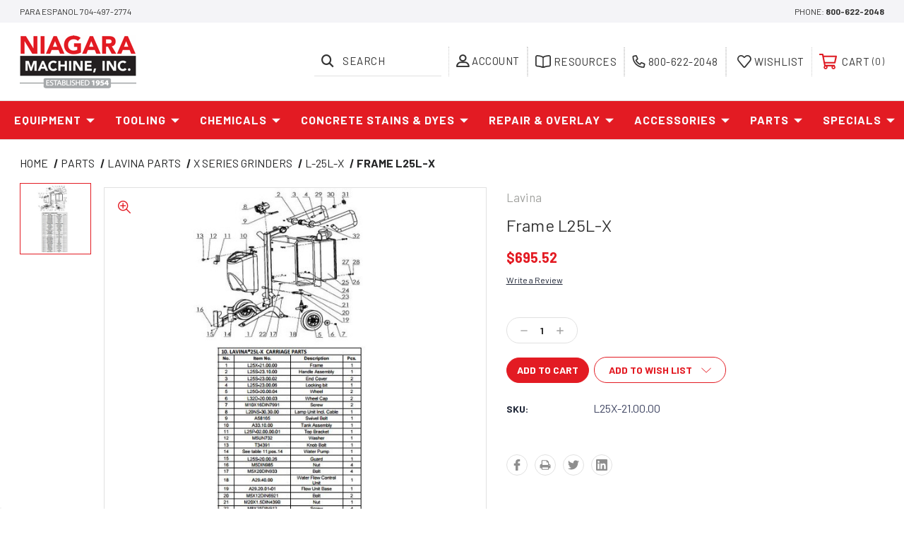

--- FILE ---
content_type: text/html; charset=UTF-8
request_url: https://www.niagaramachine.com/parts/lavina-parts/frame-l25l-x/
body_size: 22669
content:




<!DOCTYPE html>
<html class="no-js" lang="en">
    <head>
        <title>Frame L25L-X - Niagara Machine, Inc Online Store.</title>
        <link rel="dns-prefetch preconnect" href="https://cdn11.bigcommerce.com/s-yrxo00xam4" crossorigin><link rel="dns-prefetch preconnect" href="https://fonts.googleapis.com/" crossorigin><link rel="dns-prefetch preconnect" href="https://fonts.gstatic.com/" crossorigin>
        <meta property="product:price:amount" content="695.52" /><meta property="product:price:currency" content="USD" /><meta property="og:url" content="https://www.niagaramachine.com/parts/lavina-parts/frame-l25l-x/" /><meta property="og:site_name" content="Niagara Machine, Inc Online Store." /><meta name="keywords" content=",concrete overlay,surface preparation equipment repair,concrete polishing training,Concrete floor diamonds,Concrete chemicals,Aztec burnisher,Husqvarna,Ermator,Taylor Floor Scrapers,National Floor Scrapers,Metzger Mcguire,Ameripolish, Metabo, Prosoco, DiamaPro, DiamaPro Systems, Metabo, Concrete Chemicals, UV-HS Plus, Lavina, Lavina Grinders, Floor Grinders, Concrete Surface Preparation, Dust Vacuum, Hand Grinder, "><meta name="description" content="Buy Frame L25L-X today or contact our team for recommendations. We are concrete flooring and surface prep experts."><link rel='canonical' href='https://www.niagaramachine.com/parts/lavina-parts/frame-l25l-x/' /><meta name='platform' content='bigcommerce.stencil' /><meta property="og:type" content="product" />
<meta property="og:title" content="Frame L25L-X" />
<meta property="og:description" content="Buy Frame L25L-X today or contact our team for recommendations. We are concrete flooring and surface prep experts." />
<meta property="og:image" content="https://cdn11.bigcommerce.com/s-yrxo00xam4/products/294/images/861/25lx_5__01231.1630007076.500.750.jpg?c=2" />
<meta property="fb:admins" content="devin@niagaramachine.com" />
<meta property="pinterest:richpins" content="enabled" />
        
         
        
        
        <!-- BEGIN Preloading first images -->
        
        	<link rel="preload" href="https://cdn11.bigcommerce.com/s-yrxo00xam4/images/stencil/500x659/products/294/861/25lx_5__01231.1630007076.jpg?c=2" as="image">
        
        
        
        
        
        <!-- END Preloading first images -->

        <link href="https://cdn11.bigcommerce.com/s-yrxo00xam4/product_images/favicon3.jpg?t=1511290114" rel="shortcut icon">
        <meta name="viewport" content="width=device-width, initial-scale=1, maximum-scale=1">

        <!-- ICOMOON LINKS START -->
        <style type="text/css">
            @font-face {
                font-family: 'icomoon';
                src:  url('https://cdn11.bigcommerce.com/s-yrxo00xam4/stencil/ea915700-ee7f-013b-3a3d-7a3874f37388/e/320a44d0-4db4-013d-276b-02cfb56bc03f/fonts/icomoon.eot?pdewnu');
                src:  url('https://cdn11.bigcommerce.com/s-yrxo00xam4/stencil/ea915700-ee7f-013b-3a3d-7a3874f37388/e/320a44d0-4db4-013d-276b-02cfb56bc03f/fonts/icomoon.eot?pdewnu#iefix') format('embedded-opentype'),
                      url('https://cdn11.bigcommerce.com/s-yrxo00xam4/stencil/ea915700-ee7f-013b-3a3d-7a3874f37388/e/320a44d0-4db4-013d-276b-02cfb56bc03f/fonts/icomoon.ttf?pdewnu') format('truetype'),
                      url('https://cdn11.bigcommerce.com/s-yrxo00xam4/stencil/ea915700-ee7f-013b-3a3d-7a3874f37388/e/320a44d0-4db4-013d-276b-02cfb56bc03f/fonts/icomoon.woff?pdewnu') format('woff'),
                      url('https://cdn11.bigcommerce.com/s-yrxo00xam4/stencil/ea915700-ee7f-013b-3a3d-7a3874f37388/e/320a44d0-4db4-013d-276b-02cfb56bc03f/fonts/icomoon.svg?pdewnu#icomoon') format('svg');
                font-weight: normal;
                font-style: normal;
                font-display: block;
            }
        </style>
        <!-- ICOMOON LINKS END -->

        <script>
            document.documentElement.className = document.documentElement.className.replace('no-js', 'js'); 
        </script>

        <script>
    function browserSupportsAllFeatures() {
        return window.Promise
            && window.fetch
            && window.URL
            && window.URLSearchParams
            && window.WeakMap
            // object-fit support
            && ('objectFit' in document.documentElement.style);
    }

    function loadScript(src) {
        var js = document.createElement('script');
        js.src = src;
        js.onerror = function () {
            console.error('Failed to load polyfill script ' + src);
        };
        document.head.appendChild(js);
    }

    if (!browserSupportsAllFeatures()) {
        loadScript('https://cdn11.bigcommerce.com/s-yrxo00xam4/stencil/ea915700-ee7f-013b-3a3d-7a3874f37388/e/320a44d0-4db4-013d-276b-02cfb56bc03f/dist/theme-bundle.polyfills.js');
    }
</script>

        <script>
            window.lazySizesConfig = window.lazySizesConfig || {};
            window.lazySizesConfig.loadMode = 1;
        </script>
        <script async src="https://cdn11.bigcommerce.com/s-yrxo00xam4/stencil/ea915700-ee7f-013b-3a3d-7a3874f37388/e/320a44d0-4db4-013d-276b-02cfb56bc03f/dist/theme-bundle.head_async.js"></script>

        <link href="https://fonts.googleapis.com/css?family=Barlow:400,700,Condensed%7CLato:400,400i,500,500i,600,600i,700,700i,900,900i%7CCaveat:400,700&display=swap" rel="stylesheet">
        
        <link data-stencil-stylesheet href="https://cdn11.bigcommerce.com/s-yrxo00xam4/stencil/ea915700-ee7f-013b-3a3d-7a3874f37388/e/320a44d0-4db4-013d-276b-02cfb56bc03f/css/theme-64e950c0-ce25-013e-f8fe-3e73ab65dab6.css" rel="stylesheet">

        <!-- Start Tracking Code for analytics_googleanalytics4 -->

<script data-cfasync="false" src="https://cdn11.bigcommerce.com/shared/js/google_analytics4_bodl_subscribers-358423becf5d870b8b603a81de597c10f6bc7699.js" integrity="sha256-gtOfJ3Avc1pEE/hx6SKj/96cca7JvfqllWA9FTQJyfI=" crossorigin="anonymous"></script>
<script data-cfasync="false">
  (function () {
    window.dataLayer = window.dataLayer || [];

    function gtag(){
        dataLayer.push(arguments);
    }

    function initGA4(event) {
         function setupGtag() {
            function configureGtag() {
                gtag('js', new Date());
                gtag('set', 'developer_id.dMjk3Nj', true);
                gtag('config', 'G-XGX361X1TN');
            }

            var script = document.createElement('script');

            script.src = 'https://www.googletagmanager.com/gtag/js?id=G-XGX361X1TN';
            script.async = true;
            script.onload = configureGtag;

            document.head.appendChild(script);
        }

        setupGtag();

        if (typeof subscribeOnBodlEvents === 'function') {
            subscribeOnBodlEvents('G-XGX361X1TN', false);
        }

        window.removeEventListener(event.type, initGA4);
    }

    

    var eventName = document.readyState === 'complete' ? 'consentScriptsLoaded' : 'DOMContentLoaded';
    window.addEventListener(eventName, initGA4, false);
  })()
</script>

<!-- End Tracking Code for analytics_googleanalytics4 -->

<!-- Start Tracking Code for analytics_siteverification -->

<meta name="google-site-verification" content="gHiF9f-YOmXimxvUDabXp0sQ5Rw4V3z1Mj-GEz0Y0wc" />

<!-- End Tracking Code for analytics_siteverification -->


<script src="https://www.google.com/recaptcha/api.js" async defer></script>
<script type="text/javascript">
var BCData = {"product_attributes":{"sku":"L25X-21.00.00","upc":null,"mpn":null,"gtin":null,"weight":null,"base":true,"image":null,"price":{"without_tax":{"formatted":"$695.52","value":695.52,"currency":"USD"},"tax_label":"Tax"},"out_of_stock_behavior":"hide_option","out_of_stock_message":"Out of stock","available_modifier_values":[],"in_stock_attributes":[],"stock":null,"instock":true,"stock_message":null,"purchasable":true,"purchasing_message":null,"call_for_price_message":null}};
</script>
<!-- Global site tag (gtag.js) - Google Ads: 988259263 --> <script async src="https://www.googletagmanager.com/gtag/js?id=AW-988259263"></script> <script> window.dataLayer = window.dataLayer || []; function gtag(){dataLayer.push(arguments);} gtag('js', new Date()); gtag('config', 'AW-988259263'); </script><script>
    function show(id) {
		document.getElementById(id).style.display = 'block';
    }
</script>
 <script data-cfasync="false" src="https://microapps.bigcommerce.com/bodl-events/1.9.4/index.js" integrity="sha256-Y0tDj1qsyiKBRibKllwV0ZJ1aFlGYaHHGl/oUFoXJ7Y=" nonce="" crossorigin="anonymous"></script>
 <script data-cfasync="false" nonce="">

 (function() {
    function decodeBase64(base64) {
       const text = atob(base64);
       const length = text.length;
       const bytes = new Uint8Array(length);
       for (let i = 0; i < length; i++) {
          bytes[i] = text.charCodeAt(i);
       }
       const decoder = new TextDecoder();
       return decoder.decode(bytes);
    }
    window.bodl = JSON.parse(decodeBase64("[base64]"));
 })()

 </script>

<script nonce="">
(function () {
    var xmlHttp = new XMLHttpRequest();

    xmlHttp.open('POST', 'https://bes.gcp.data.bigcommerce.com/nobot');
    xmlHttp.setRequestHeader('Content-Type', 'application/json');
    xmlHttp.send('{"store_id":"999514335","timezone_offset":"-5.0","timestamp":"2026-01-15T07:16:28.30610000Z","visit_id":"6cf22fc5-eb3d-4b0d-9efc-b931ae307f09","channel_id":1}');
})();
</script>



        <link rel="preconnect" href="https://fonts.googleapis.com">
        <link rel="preconnect" href="https://fonts.gstatic.com" crossorigin>
        <link href="https://fonts.googleapis.com/css2?family=Barlow+Condensed&display=swap" rel="stylesheet">
        <script> window.kwipped_approve = window.kwipped_approve || {}; window.kwipped_approve.url = "https://www.kwipped.com"; window.kwipped_approve.approve_id = "eyJpdiI6IkVGa3JCNmJ2TlwvZlZnUHVZVWt5UEdRPT0iLCJ2YWx1ZSI6IlJUS0xFRklRbDlxbkZCQW1zSnNKNHc9PSIsIm1hYyI6ImY1ZDE2NGEyNjhlM2RmNTdiZTQ2MmVkYjI3NzE5YmUyZmE5ZjM1ZDdlZDMyYmJhNDI2MmFmZGYyYmI5NjkzYzYifQ=="; </script> <script src="https://api.kwipped.com/approve/plugin/3.0/approve_plugin_loader.php"></script><approve-widget></approve-widget>
    </head>
    <body class="outdoors product">
        
        <svg data-src="https://cdn11.bigcommerce.com/s-yrxo00xam4/stencil/ea915700-ee7f-013b-3a3d-7a3874f37388/e/320a44d0-4db4-013d-276b-02cfb56bc03f/img/icon-sprite.svg" class="icons-svg-sprite"></svg>

        <div class="custom-banners top"> 
        <div class="static-banner">
            <div class="container">
                <div class="static-banner-left show">
                        <p>Para Espanol 704-497-2774</p>
                </div>
                <div class="static-banner-right show">
                    <div class="store-number">
                        <span>
                            phone:
                            <a href="tel:800-622-2048" onclick="gtag('event', 'phone_call', {});">800-622-2048</a>
                        </span>
                    </div>
                </div>
            </div> 
        </div>
</div>
<header class="header left" sticky="true" role="banner">    
    <div class="container">
        <div class="main-header">
            <a href="#" class="mobileMenu-toggle show" data-mobile-menu-toggle="menu">
                <span class="mobileMenu-toggleIcon">Toggle menu</span>
            </a> 
            <div class="header-middle show">
                    <div class="header-logo header-logo--left logo-image">
                        <a href="https://www.niagaramachine.com/" class="header-logo__link">
            <div class="header-logo-image-container">
                <img class="header-logo-image" src="https://cdn11.bigcommerce.com/s-yrxo00xam4/images/stencil/165x75/logo_1507296681__95123.original.png" alt="Niagara Machine, Inc Online Store." title="Niagara Machine, Inc Online Store.">
            </div>
</a>
                    </div>
            </div>
            <div class="leftside-header">
            <div class="header-left show">
                <ul class="navUser-section navUser-section--alt">
                    <li class="navUser-item navUser-item--account show">
                        <a class="navUser-action" href="javascript:void(0)">
                            <span class="icon-profile show theme-icon" data-icon="&#xe913;"></span>
                            <span class="show myacc-title">account</span>
                        </a>
                        <div class="account-dropdown">
                                <a class="navUser-action" href="/login.php">
                                    <svg xmlns="http://www.w3.org/2000/svg" viewBox="0 0 448 512"><!-- Font Awesome Pro 5.15.4 by @fontawesome - https://fontawesome.com License - https://fontawesome.com/license (Commercial License) --><path fill="currentColor" d="M224 412c-15.5 0-28-12.5-28-28v-64c0-15.5 12.5-28 28-28s28 12.5 28 28v64c0 15.5-12.5 28-28 28zm224-172v224c0 26.5-21.5 48-48 48H48c-26.5 0-48-21.5-48-48V240c0-26.5 21.5-48 48-48h32v-48C80 64.5 144.8-.2 224.4 0 304 .2 368 65.8 368 145.4V192h32c26.5 0 48 21.5 48 48zm-320-48h192v-48c0-52.9-43.1-96-96-96s-96 43.1-96 96v48zm272 48H48v224h352V240z"/></svg>
                                    <span class="show">Sign in</span>
                                </a>
                                    <a class="navUser-action" href="/login.php?action=create_account">
                                        <svg xmlns="http://www.w3.org/2000/svg" viewBox="0 0 576 512"><!-- Font Awesome Pro 5.15.4 by @fontawesome - https://fontawesome.com License - https://fontawesome.com/license (Commercial License) --><path d="M402.3 344.9l32-32c5-5 13.7-1.5 13.7 5.7V464c0 26.5-21.5 48-48 48H48c-26.5 0-48-21.5-48-48V112c0-26.5 21.5-48 48-48h273.5c7.1 0 10.7 8.6 5.7 13.7l-32 32c-1.5 1.5-3.5 2.3-5.7 2.3H48v352h352V350.5c0-2.1.8-4.1 2.3-5.6zm156.6-201.8L296.3 405.7l-90.4 10c-26.2 2.9-48.5-19.2-45.6-45.6l10-90.4L432.9 17.1c22.9-22.9 59.9-22.9 82.7 0l43.2 43.2c22.9 22.9 22.9 60 .1 82.8zM460.1 174L402 115.9 216.2 301.8l-7.3 65.3 65.3-7.3L460.1 174zm64.8-79.7l-43.2-43.2c-4.1-4.1-10.8-4.1-14.8 0L436 82l58.1 58.1 30.9-30.9c4-4.2 4-10.8-.1-14.9z"/></svg>
                                        <span class="show">Register</span>
                                    </a>
                        </div>
                    </li> 
                    <li class="navUser-item navUser-item--search show">
                        <a class="navUser-action navUser-action--quickSearch" href="javascript:void(0)" data-search="quickSearch" aria-controls="quickSearch" aria-expanded="false">
                            <span class="icon-search show theme-icon" data-icon="&#xe90e;"></span>
                            <span class="show">Search</span>
                        </a>
                    </li>
                </ul>
                <div class="dropdown dropdown--quickSearch" id="quickSearch" aria-hidden="true" tabindex="-1" data-prevent-quick-search-close>
                    	<form class="form quick-search" action="/search.php">
        <fieldset class="form-fieldset">
            <div class="form-field">
                <label class="is-srOnly" for=>Search</label>
                <input class="form-input quick-search-input"
                       data-search-quick
                       name="search_query" 
					   id="search_query"
                       data-error-message="Search field cannot be empty."
                       placeholder="Search the store"
                       autocomplete="off"
                >
            </div>
        </fieldset>
    </form>
    <section class="quickSearchResults" data-bind="html: results"></section>
    
                </div>
            </div>
            <div class="header-right show">
                <nav class="navUser">
    <ul class="navUser-section navUser-section--alt">
        
        <li class="navUser-item navUser-item--wishlist show">
            <a class="navUser-action" href="/resources">
                <svg xmlns="http://www.w3.org/2000/svg" viewBox="0 0 640 512"><!-- Font Awesome Pro 5.15.4 by @fontawesome - https://fontawesome.com License - https://fontawesome.com/license (Commercial License) --><path d="M561.91 0C549.44 0 406.51 6.49 320 56.89 233.49 6.49 90.56 0 78.09 0 35.03 0 0 34.34 0 76.55v313.72c0 40.73 32.47 74.3 73.92 76.41 36.78 1.91 128.81 9.5 187.73 38.69 8.19 4.05 17.25 6.29 26.34 6.58v.05h64.02v-.05c9.09-.29 18.15-2.53 26.34-6.58 58.92-29.19 150.95-36.78 187.73-38.69C607.53 464.57 640 431 640 390.27V76.55C640 34.34 604.97 0 561.91 0zM296 438.15c0 11.09-10.96 18.91-21.33 14.96-64.53-24.54-153.96-32.07-198.31-34.38-15.9-.8-28.36-13.3-28.36-28.46V76.55C48 60.81 61.5 48 78.06 48c19.93.1 126.55 7.81 198.53 40.49 11.63 5.28 19.27 16.66 19.28 29.44L296 224v214.15zm296-47.88c0 15.16-12.46 27.66-28.36 28.47-44.35 2.3-133.78 9.83-198.31 34.38-10.37 3.94-21.33-3.87-21.33-14.96V224l.14-106.08c.02-12.78 7.65-24.15 19.28-29.44C435.4 55.81 542.02 48.1 561.94 48 578.5 48 592 60.81 592 76.55v313.72z"/></svg>
                <span class="show">Resources</span>
            </a>
        </li>
        <li class="navUser-item navUser-item--wishlist show">
            <a class="navUser-action" href="tel:800-622-2048" onclick="gtag('event', 'phone_call', {});">
                <svg xmlns="http://www.w3.org/2000/svg" width="19" height="19" viewBox="0 0 512 512"><!-- Font Awesome Pro 5.15.4 by @fontawesome - https://fontawesome.com License - https://fontawesome.com/license (Commercial License) --><path fill="currentColor" d="M484.25 330l-101.59-43.55a45.86 45.86 0 0 0-53.39 13.1l-32.7 40a311.08 311.08 0 0 1-124.19-124.12l40-32.7a45.91 45.91 0 0 0 13.1-53.42L182 27.79a45.63 45.63 0 0 0-52.31-26.61L35.5 22.89A45.59 45.59 0 0 0 0 67.5C0 313.76 199.68 512.1 444.56 512a45.58 45.58 0 0 0 44.59-35.51l21.7-94.22a45.75 45.75 0 0 0-26.6-52.27zm-41.59 134.09C225.08 463.09 49 287 48 69.3l90.69-20.9 42.09 98.22-68.09 55.71c46.39 99 98.19 150.63 197 197l55.69-68.11 98.19 42.11z"/></svg>
                <span class="show">800-622-2048</span>
            </a>
        </li>
        
        <li class="navUser-item navUser-item--wishlist show">
            <a class="navUser-action" href="/wishlist.php">
                <span class="icon-wishlist show theme-icon" data-icon="&#xe919;"></span>
                <span class="show">wishlist</span>
            </a>
        </li>
        
        <li class="navUser-item navUser-item--cart show">
            <a
                class="navUser-action"
                data-cart-preview
                data-dropdown="cart-preview-dropdown"
                data-options="align:right"
                href="/cart.php">
                <svg xmlns="http://www.w3.org/2000/svg" viewBox="0 0 576 512"><!-- Font Awesome Pro 5.15.4 by @fontawesome - https://fontawesome.com License - https://fontawesome.com/license (Commercial License) --><path fill="currentColor" d="M551.991 64H144.28l-8.726-44.608C133.35 8.128 123.478 0 112 0H12C5.373 0 0 5.373 0 12v24c0 6.627 5.373 12 12 12h80.24l69.594 355.701C150.796 415.201 144 430.802 144 448c0 35.346 28.654 64 64 64s64-28.654 64-64a63.681 63.681 0 0 0-8.583-32h145.167a63.681 63.681 0 0 0-8.583 32c0 35.346 28.654 64 64 64 35.346 0 64-28.654 64-64 0-18.136-7.556-34.496-19.676-46.142l1.035-4.757c3.254-14.96-8.142-29.101-23.452-29.101H203.76l-9.39-48h312.405c11.29 0 21.054-7.869 23.452-18.902l45.216-208C578.695 78.139 567.299 64 551.991 64zM208 472c-13.234 0-24-10.766-24-24s10.766-24 24-24 24 10.766 24 24-10.766 24-24 24zm256 0c-13.234 0-24-10.766-24-24s10.766-24 24-24 24 10.766 24 24-10.766 24-24 24zm23.438-200H184.98l-31.31-160h368.548l-34.78 160z"/></svg>
                <span class="navUser-item-cartLabel show">Cart</span> 
                <span class="countPill cart-quantity show"></span>
            </a>

            <div class="dropdown-menu" id="cart-preview-dropdown" data-dropdown-content aria-hidden="true"></div>
        </li>
    </ul>
</nav>
            </div>
            </div>
        </div>  
    </div>

    
    <div class="navPages-container" id="menu" data-menu>
        <nav class="navPages">
    <div class="navPages-quickSearch">
        	<form class="form quick-search" action="/search.php">
        <fieldset class="form-fieldset">
            <div class="form-field">
                <label class="is-srOnly" for=>Search</label>
                <input class="form-input quick-search-input"
                       data-search-quick
                       name="search_query" 
					   id="search_query"
                       data-error-message="Search field cannot be empty."
                       placeholder="Search the store"
                       autocomplete="off"
                >
            </div>
        </fieldset>
    </form>
    <section class="quickSearchResults" data-bind="html: results"></section>
    
    </div>
    <ul class="navPages-list desktop-menu">
            <li class="navPages-item menu-4-columns">
                <a class=" show navPages-action has-subMenu" href="https://www.niagaramachine.com/equipment/">
   Equipment 
    <i class="icon navPages-action-moreIcon" aria-hidden="true">
        <span class="icon-multimedia theme-icon" data-icon="&#xe902;"></span>
    </i>
</a> 
<span class="show custom_icon main_icon">
    <i class="icon navPages-action-moreIcon" aria-hidden="true">
        <span class="icon-multimedia theme-icon" data-icon="&#xe902;"></span>
    </i>
</span> 
<div class="navPage-subMenu " id="navPages-24" aria-hidden="true" tabindex="-1">
    <ul class="navPage-subMenu-list level-1 ">
            <li class="navPage-subMenu-item">
                    <a
                        class="show navPage-subMenu-action navPages-action has-subMenu"
                        href="https://www.niagaramachine.com/equipment/brand/">
                       Brand 
                    </a>
                    <span class="show custom_icon sub_icon"> 
                        <i class="icon navPages-action-moreIcon" aria-hidden="true">
                            <span class="icon-multimedia theme-icon" data-icon="&#xe902;"></span>
                        </i>
                    </span>
                    <ul class="navPage-childList" id="navPages-515">
                        <li class="navPage-childList-item">
                                    <a class="navPage-childList-action navPages-action" href="https://www.niagaramachine.com/equipment/diamapro-systems.html">DiamaPro® Systems</a>
                        </li>
                        <li class="navPage-childList-item">
                                    <a class="navPage-childList-action navPages-action" href="https://www.niagaramachine.com/equipment/lavina/">Lavina</a>
                        </li>
                        <li class="navPage-childList-item">
                                    <a class="navPage-childList-action navPages-action" href="https://www.niagaramachine.com/equipment/brand/blastpro-mfg/">BlastPro MFG</a>
                        </li>
                        <li class="navPage-childList-item">
                                    <a class="navPage-childList-action navPages-action" href="https://www.niagaramachine.com/equipment/brand/terrco/">Terrco</a>
                        </li>
                        <li class="navPage-childList-item">
                                    <a class="navPage-childList-action navPages-action" href="https://www.niagaramachine.com/equipment/brand/nss/">NSS</a>
                        </li>
                        <li class="navPage-childList-item">
                                    <a class="navPage-childList-action navPages-action" href="https://www.niagaramachine.com/equipment/brand/used-equipment/">Used Equipment</a>
                        </li>
                        <li class="navPage-childList-item">
                                    <a class="navPage-childList-action navPages-action" href="https://www.niagaramachine.com/equipment/concrete-equipment-rentals/">Concrete Equipment Rentals</a>
                        </li>
                    </ul>
            </li>
            <li class="navPage-subMenu-item">
                    <a
                        class="show navPage-subMenu-action navPages-action has-subMenu"
                        href="https://www.niagaramachine.com/equipment/concrete-floor-grinders/">
                       Concrete Floor Grinders 
                    </a>
                    <span class="show custom_icon sub_icon"> 
                        <i class="icon navPages-action-moreIcon" aria-hidden="true">
                            <span class="icon-multimedia theme-icon" data-icon="&#xe902;"></span>
                        </i>
                    </span>
                    <ul class="navPage-childList" id="navPages-25">
                        <li class="navPage-childList-item">
                                    <a class="navPage-childList-action navPages-action" href="https://www.niagaramachine.com/equipment/concrete-floor-grinders-/electric-grinders/">Electric Floor Grinders</a>
                        </li>
                        <li class="navPage-childList-item">
                                    <a class="navPage-childList-action navPages-action" href="https://www.niagaramachine.com/equipment/concrete-floor-grinders/propane-grinders/">Propane Floor Grinders</a>
                        </li>
                        <li class="navPage-childList-item">
                                    <a class="navPage-childList-action navPages-action" href="https://www.niagaramachine.com/equipment/concrete-floor-grinders/ride-on-concrete-grinders/">Ride-On Concrete Grinders</a>
                        </li>
                        <li class="navPage-childList-item">
                                    <a class="navPage-childList-action navPages-action" href="https://www.niagaramachine.com/equipment/hand-grinders/">Hand Grinders &amp; Accessories</a>
                        </li>
                        <li class="navPage-childList-item">
                                    <a class="navPage-childList-action navPages-action" href="https://www.niagaramachine.com/equipment/concrete-floor-grinders/terrazzo-stone-polishing-machines/">Terrazzo &amp; Stone Polishing Machines</a>
                        </li>
                    </ul>
            </li>
            <li class="navPage-subMenu-item">
                    <a
                        class="show navPage-subMenu-action navPages-action has-subMenu"
                        href="https://www.niagaramachine.com/equipment/concrete-floor-scrapers/">
                       Concrete Floor Scrapers 
                    </a>
                    <span class="show custom_icon sub_icon"> 
                        <i class="icon navPages-action-moreIcon" aria-hidden="true">
                            <span class="icon-multimedia theme-icon" data-icon="&#xe902;"></span>
                        </i>
                    </span>
                    <ul class="navPage-childList" id="navPages-68">
                        <li class="navPage-childList-item">
                                    <a class="navPage-childList-action navPages-action" href="https://www.niagaramachine.com/equipment/concrete-floor-scrapers/battery-scrapers/">Battery Scrapers</a>
                        </li>
                        <li class="navPage-childList-item">
                                    <a class="navPage-childList-action navPages-action" href="https://www.niagaramachine.com/equipment/concrete-floor-scrapers/propane-scrapers/">Propane Scrapers</a>
                        </li>
                        <li class="navPage-childList-item">
                                    <a class="navPage-childList-action navPages-action" href="https://www.niagaramachine.com/equipment/concrete-floor-scrapers/walk-behind-scrapers/">Walk-Behind Scrapers</a>
                        </li>
                    </ul>
            </li>
            <li class="navPage-subMenu-item">
                    <a
                        class="show navPage-subMenu-action navPages-action has-subMenu"
                        href="https://www.niagaramachine.com/equipment/concrete-dust-extractors-and-collectors/">
                       Concrete Dust Extractors and Collectors 
                    </a>
                    <span class="show custom_icon sub_icon"> 
                        <i class="icon navPages-action-moreIcon" aria-hidden="true">
                            <span class="icon-multimedia theme-icon" data-icon="&#xe902;"></span>
                        </i>
                    </span>
                    <ul class="navPage-childList" id="navPages-36">
                        <li class="navPage-childList-item">
                                    <a class="navPage-childList-action navPages-action" href="https://www.niagaramachine.com/equipment/concrete-dust-extractors-and-collectors/concrete-dust-collectors/">Concrete Dust Collectors</a>
                        </li>
                        <li class="navPage-childList-item">
                                    <a class="navPage-childList-action navPages-action" href="https://www.niagaramachine.com/equipment/dust-extractors/air-scrubbers/">Air Scrubbers</a>
                        </li>
                        <li class="navPage-childList-item">
                                    <a class="navPage-childList-action navPages-action" href="https://www.niagaramachine.com/equipment/dust-extractors/wetslurry-vacs/">Wet/Slurry Vacs</a>
                        </li>
                        <li class="navPage-childList-item">
                                    <a class="navPage-childList-action navPages-action" href="https://www.niagaramachine.com/equipment/dust-extractors/accessories/">Accessories</a>
                        </li>
                    </ul>
            </li>
            <li class="navPage-subMenu-item">
                    <a class="navPage-subMenu-action navPages-action" href="https://www.niagaramachine.com/equipment/ride-on-power-trowels/">Ride-On Power Trowels</a>
            </li>
            <li class="navPage-subMenu-item">
                    <a class="navPage-subMenu-action navPages-action" href="https://www.niagaramachine.com/equipment/floor-burnishers/">Floor Burnishers</a>
            </li>
            <li class="navPage-subMenu-item">
                    <a class="navPage-subMenu-action navPages-action" href="https://www.niagaramachine.com/equipment/commercial-scrubbers-sweepers/">Commercial Scrubbers &amp; Sweepers</a>
            </li>
            <li class="navPage-subMenu-item">
                    <a class="navPage-subMenu-action navPages-action" href="https://www.niagaramachine.com/equipment/concrete-scarifiers-shavers/">Concrete Scarifiers &amp; Shavers</a>
            </li>
            <li class="navPage-subMenu-item">
                    <a
                        class="show navPage-subMenu-action navPages-action has-subMenu"
                        href="https://www.niagaramachine.com/equipment/concrete-shot-blaster-machine/">
                       Concrete Shot Blasters 
                    </a>
                    <span class="show custom_icon sub_icon"> 
                        <i class="icon navPages-action-moreIcon" aria-hidden="true">
                            <span class="icon-multimedia theme-icon" data-icon="&#xe902;"></span>
                        </i>
                    </span>
                    <ul class="navPage-childList" id="navPages-30">
                        <li class="navPage-childList-item">
                                    <a class="navPage-childList-action navPages-action" href="https://www.niagaramachine.com/equipment/concrete-shot-blasters/ride-on-shot-blasters/">Ride-On Shot Blasters</a>
                        </li>
                        <li class="navPage-childList-item">
                                    <a class="navPage-childList-action navPages-action" href="https://www.niagaramachine.com/equipment/concrete-shot-blasters/walk-behind-shot-blasters/">Walk-Behind Shot Blasters</a>
                        </li>
                    </ul>
            </li>
            <li class="navPage-subMenu-item">
                    <a class="navPage-subMenu-action navPages-action" href="https://www.niagaramachine.com/equipment/industrial-portable-generators/">Industrial Portable Generators</a>
            </li>
            <li class="navPage-subMenu-item">
                    <a class="navPage-subMenu-action navPages-action" href="https://www.niagaramachine.com/equipment/walk-behind-concrete-saws/">Walk Behind Concrete Saws</a>
            </li>
    </ul>
</div>
            </li>
            <li class="navPages-item menu-4-columns">
                <a class=" show navPages-action has-subMenu" href="https://www.niagaramachine.com/tooling/">
   Tooling 
    <i class="icon navPages-action-moreIcon" aria-hidden="true">
        <span class="icon-multimedia theme-icon" data-icon="&#xe902;"></span>
    </i>
</a> 
<span class="show custom_icon main_icon">
    <i class="icon navPages-action-moreIcon" aria-hidden="true">
        <span class="icon-multimedia theme-icon" data-icon="&#xe902;"></span>
    </i>
</span> 
<div class="navPage-subMenu " id="navPages-56" aria-hidden="true" tabindex="-1">
    <ul class="navPage-subMenu-list level-1 ">
            <li class="navPage-subMenu-item">
                    <a
                        class="show navPage-subMenu-action navPages-action has-subMenu"
                        href="https://www.niagaramachine.com/tooling/brand/">
                       Brand 
                    </a>
                    <span class="show custom_icon sub_icon"> 
                        <i class="icon navPages-action-moreIcon" aria-hidden="true">
                            <span class="icon-multimedia theme-icon" data-icon="&#xe902;"></span>
                        </i>
                    </span>
                    <ul class="navPage-childList" id="navPages-519">
                        <li class="navPage-childList-item">
                                    <a class="navPage-childList-action navPages-action" href="https://www.niagaramachine.com/tooling/brand/lavina/">Lavina</a>
                        </li>
                        <li class="navPage-childList-item">
                                    <a class="navPage-childList-action navPages-action" href="https://www.niagaramachine.com/tooling/brand/diamapro-systems/">DiamaPro® Systems</a>
                        </li>
                    </ul>
            </li>
            <li class="navPage-subMenu-item">
                    <a
                        class="show navPage-subMenu-action navPages-action has-subMenu"
                        href="https://www.niagaramachine.com/tooling/brand/compatible-diamond-tools/">
                       Compatible Diamond Tools 
                    </a>
                    <span class="show custom_icon sub_icon"> 
                        <i class="icon navPages-action-moreIcon" aria-hidden="true">
                            <span class="icon-multimedia theme-icon" data-icon="&#xe902;"></span>
                        </i>
                    </span>
                    <ul class="navPage-childList" id="navPages-67">
                        <li class="navPage-childList-item">
                                    <a class="navPage-childList-action navPages-action" href="https://www.niagaramachine.com/tooling/compatible-diamond-tools/husqvarna-grinder-compatible/">Husqvarna® Grinder Compatible</a>
                        </li>
                        <li class="navPage-childList-item">
                                    <a class="navPage-childList-action navPages-action" href="https://www.niagaramachine.com/tooling/brand/compatible-diamond-tools/edco-compatible/">Edco® Grinder Compatible</a>
                        </li>
                        <li class="navPage-childList-item">
                                    <a class="navPage-childList-action navPages-action" href="https://www.niagaramachine.com/tooling/compatible-diamond-tools/terrco-grinder-compatible/">Terrco® Grinder Compatible</a>
                        </li>
                        <li class="navPage-childList-item">
                                    <a class="navPage-childList-action navPages-action" href="https://www.niagaramachine.com/tooling/compatible-diamond-tools/sase-grinder-compatible/">SASE® Grinder Compatible</a>
                        </li>
                        <li class="navPage-childList-item">
                                    <a class="navPage-childList-action navPages-action" href="https://www.niagaramachine.com/tooling/compatible-diamond-tools/sti-grinder-compatible/">STI® Grinder Compatible</a>
                        </li>
                        <li class="navPage-childList-item">
                                    <a class="navPage-childList-action navPages-action" href="https://www.niagaramachine.com/tooling/compatible-diamond-tools/other-grinder-compatible-tooling/">Other Grinder Compatible Tooling</a>
                        </li>
                    </ul>
            </li>
            <li class="navPage-subMenu-item">
                    <a
                        class="show navPage-subMenu-action navPages-action has-subMenu"
                        href="https://www.niagaramachine.com/tooling/concrete-grinding-polishing/">
                       Concrete Grinding &amp; Polishing 
                    </a>
                    <span class="show custom_icon sub_icon"> 
                        <i class="icon navPages-action-moreIcon" aria-hidden="true">
                            <span class="icon-multimedia theme-icon" data-icon="&#xe902;"></span>
                        </i>
                    </span>
                    <ul class="navPage-childList" id="navPages-523">
                        <li class="navPage-childList-item">
                                    <a class="navPage-childList-action navPages-action" href="https://www.niagaramachine.com/tooling/concrete-grinding-polishing/metal-bond-diamonds/">Metal Bond Diamonds</a>
                        </li>
                        <li class="navPage-childList-item">
                                    <a class="navPage-childList-action navPages-action" href="https://www.niagaramachine.com/tooling/transitional-hybrid-diamonds/">Transitional and Hybrid Diamonds</a>
                        </li>
                        <li class="navPage-childList-item">
                                    <a class="navPage-childList-action navPages-action" href="https://www.niagaramachine.com/tooling/concrete-grinding-polishing/resin-bond-diamonds/">Resin Bond Diamonds</a>
                        </li>
                    </ul>
            </li>
            <li class="navPage-subMenu-item">
                    <a
                        class="show navPage-subMenu-action navPages-action has-subMenu"
                        href="https://www.niagaramachine.com/tooling/coating-removal-prep/">
                       Coating Removal &amp; Preparation 
                    </a>
                    <span class="show custom_icon sub_icon"> 
                        <i class="icon navPages-action-moreIcon" aria-hidden="true">
                            <span class="icon-multimedia theme-icon" data-icon="&#xe902;"></span>
                        </i>
                    </span>
                    <ul class="navPage-childList" id="navPages-522">
                        <li class="navPage-childList-item">
                                    <a class="navPage-childList-action navPages-action" href="https://www.niagaramachine.com/tooling/coating-removal-preparation/polycrystalline-diamond-pcd/"> Polycrystalline Diamond (PCD)</a>
                        </li>
                        <li class="navPage-childList-item">
                                    <a class="navPage-childList-action navPages-action" href="https://www.niagaramachine.com/tooling/coating-removal-preparation/bush-hammers/">Bush Hammers</a>
                        </li>
                        <li class="navPage-childList-item">
                                    <a class="navPage-childList-action navPages-action" href="https://www.niagaramachine.com/tooling/coating-removal-preparation/carbide-scrapers/">Carbide Scrapers</a>
                        </li>
                    </ul>
            </li>
            <li class="navPage-subMenu-item">
                    <a
                        class="show navPage-subMenu-action navPages-action has-subMenu"
                        href="https://www.niagaramachine.com/tooling/hand-grinding-tools/">
                       Hand Grinding Tools 
                    </a>
                    <span class="show custom_icon sub_icon"> 
                        <i class="icon navPages-action-moreIcon" aria-hidden="true">
                            <span class="icon-multimedia theme-icon" data-icon="&#xe902;"></span>
                        </i>
                    </span>
                    <ul class="navPage-childList" id="navPages-386">
                        <li class="navPage-childList-item">
                                    <a class="navPage-childList-action navPages-action" href="https://www.niagaramachine.com/diamond-tools/cup-wheels/">Cup Wheels</a>
                        </li>
                    </ul>
            </li>
            <li class="navPage-subMenu-item">
                    <a class="navPage-subMenu-action navPages-action" href="https://www.niagaramachine.com/tooling/joint-crack-chasing-saw-blades/">Joint &amp; Crack Chasing Saw Blades</a>
            </li>
            <li class="navPage-subMenu-item">
                    <a class="navPage-subMenu-action navPages-action" href="https://www.niagaramachine.com/tooling/maintenance-pads/">Maintenance Pads</a>
            </li>
            <li class="navPage-subMenu-item">
                    <a class="navPage-subMenu-action navPages-action" href="https://www.niagaramachine.com/tooling/tile-carpet-blades/">Tile &amp; Carpet Blades</a>
            </li>
    </ul>
</div>
            </li>
            <li class="navPages-item menu-4-columns">
                <a class=" show navPages-action has-subMenu" href="https://www.niagaramachine.com/chemicals/">
   Chemicals 
    <i class="icon navPages-action-moreIcon" aria-hidden="true">
        <span class="icon-multimedia theme-icon" data-icon="&#xe902;"></span>
    </i>
</a> 
<span class="show custom_icon main_icon">
    <i class="icon navPages-action-moreIcon" aria-hidden="true">
        <span class="icon-multimedia theme-icon" data-icon="&#xe902;"></span>
    </i>
</span> 
<div class="navPage-subMenu " id="navPages-81" aria-hidden="true" tabindex="-1">
    <ul class="navPage-subMenu-list level-1 ">
            <li class="navPage-subMenu-item">
                    <a
                        class="show navPage-subMenu-action navPages-action has-subMenu"
                        href="https://www.niagaramachine.com/chemicals/brand/">
                       Brand 
                    </a>
                    <span class="show custom_icon sub_icon"> 
                        <i class="icon navPages-action-moreIcon" aria-hidden="true">
                            <span class="icon-multimedia theme-icon" data-icon="&#xe902;"></span>
                        </i>
                    </span>
                    <ul class="navPage-childList" id="navPages-527">
                        <li class="navPage-childList-item">
                                    <a class="navPage-childList-action navPages-action" href="https://www.niagaramachine.com/chemicals/brand/ardex/">Ardex</a>
                        </li>
                        <li class="navPage-childList-item">
                                    <a class="navPage-childList-action navPages-action" href="https://www.niagaramachine.com/chemicals/brand/mapei/">MAPEI</a>
                        </li>
                        <li class="navPage-childList-item">
                                    <a class="navPage-childList-action navPages-action" href="https://www.niagaramachine.com/chemicals/brand/diamapro-systems/">DiamaPro® Systems</a>
                        </li>
                        <li class="navPage-childList-item">
                                    <a class="navPage-childList-action navPages-action" href="https://www.niagaramachine.com/chemicals/brand/endurable/">Endurable</a>
                        </li>
                        <li class="navPage-childList-item">
                                    <a class="navPage-childList-action navPages-action" href="https://www.niagaramachine.com/chemicals/brand/prosoco/">Prosoco</a>
                        </li>
                        <li class="navPage-childList-item">
                                    <a class="navPage-childList-action navPages-action" href="https://www.niagaramachine.com/chemicals/brand/ameripolish/">Ameripolish</a>
                        </li>
                        <li class="navPage-childList-item">
                                    <a class="navPage-childList-action navPages-action" href="https://www.niagaramachine.com/chemicals/brand/metzgermcguire/">Metzger/McGuire</a>
                        </li>
                        <li class="navPage-childList-item">
                                    <a class="navPage-childList-action navPages-action" href="https://www.niagaramachine.com/chemicals/brand/cts-cement/">CTS Cement</a>
                        </li>
                    </ul>
            </li>
            <li class="navPage-subMenu-item">
                    <a
                        class="show navPage-subMenu-action navPages-action has-subMenu"
                        href="https://www.niagaramachine.com/specialty-coatings-flooring/">
                       Specialty Coatings &amp; Flooring 
                    </a>
                    <span class="show custom_icon sub_icon"> 
                        <i class="icon navPages-action-moreIcon" aria-hidden="true">
                            <span class="icon-multimedia theme-icon" data-icon="&#xe902;"></span>
                        </i>
                    </span>
                    <ul class="navPage-childList" id="navPages-551">
                        <li class="navPage-childList-item">
                                    <a class="navPage-childList-action navPages-action" href="https://www.niagaramachine.com/concrete-chemicals/uv-cured-coatings/">UV-Cured Coatings</a>
                        </li>
                        <li class="navPage-childList-item">
                                    <a class="navPage-childList-action navPages-action" href="https://www.niagaramachine.com/chemicals/specialty-coatings-flooring/esd-anti-static-flooring/">ESD Anti-Static Flooring</a>
                        </li>
                    </ul>
            </li>
            <li class="navPage-subMenu-item">
                    <a class="navPage-subMenu-action navPages-action" href="https://www.niagaramachine.com/chemicals/concrete-surface-preparation/">Concrete Surface Preparation</a>
            </li>
            <li class="navPage-subMenu-item">
                    <a class="navPage-subMenu-action navPages-action" href="https://www.niagaramachine.com/chemicals/microban-antimicrobial-protection/">Microban® Antimicrobial</a>
            </li>
            <li class="navPage-subMenu-item">
                    <a class="navPage-subMenu-action navPages-action" href="https://www.niagaramachine.com/chemicals/concrete-curing-agents/">Concrete Curing Agents</a>
            </li>
            <li class="navPage-subMenu-item">
                    <a class="navPage-subMenu-action navPages-action" href="https://www.niagaramachine.com/chemicals/concrete-repair/">Concrete Repair</a>
            </li>
            <li class="navPage-subMenu-item">
                    <a class="navPage-subMenu-action navPages-action" href="https://www.niagaramachine.com/chemicals/hardeners-densifiers/">Hardeners/Densifiers</a>
            </li>
            <li class="navPage-subMenu-item">
                    <a class="navPage-subMenu-action navPages-action" href="https://www.niagaramachine.com/chemicals/concrete-protection/">Concrete Protection</a>
            </li>
            <li class="navPage-subMenu-item">
                    <a
                        class="show navPage-subMenu-action navPages-action has-subMenu"
                        href="https://www.niagaramachine.com/chemicals/concrete-cleaners/">
                       Concrete Cleaners 
                    </a>
                    <span class="show custom_icon sub_icon"> 
                        <i class="icon navPages-action-moreIcon" aria-hidden="true">
                            <span class="icon-multimedia theme-icon" data-icon="&#xe902;"></span>
                        </i>
                    </span>
                    <ul class="navPage-childList" id="navPages-88">
                        <li class="navPage-childList-item">
                                    <a class="navPage-childList-action navPages-action" href="https://www.niagaramachine.com/chemicals/concrete-cleaners/concrete-equipment-cleaners/">Concrete Equipment Cleaners</a>
                        </li>
                    </ul>
            </li>
            <li class="navPage-subMenu-item">
                    <a class="navPage-subMenu-action navPages-action" href="https://www.niagaramachine.com/chemicals/moisture-control/">Moisture Control</a>
            </li>
            <li class="navPage-subMenu-item">
                    <a class="navPage-subMenu-action navPages-action" href="https://www.niagaramachine.com/chemicals/slurry-management/">Slurry Management</a>
            </li>
            <li class="navPage-subMenu-item">
                    <a class="navPage-subMenu-action navPages-action" href="https://www.niagaramachine.com/chemicals/cement-based-repair-materials/">Cement Based Repair Materials</a>
            </li>
    </ul>
</div>
            </li>
            <li class="navPages-item menu-4-columns">
                <a class=" show navPages-action has-subMenu" href="https://www.niagaramachine.com/concrete-stains-dyes/">
   Concrete Stains &amp; Dyes 
    <i class="icon navPages-action-moreIcon" aria-hidden="true">
        <span class="icon-multimedia theme-icon" data-icon="&#xe902;"></span>
    </i>
</a> 
<span class="show custom_icon main_icon">
    <i class="icon navPages-action-moreIcon" aria-hidden="true">
        <span class="icon-multimedia theme-icon" data-icon="&#xe902;"></span>
    </i>
</span> 
<div class="navPage-subMenu " id="navPages-91" aria-hidden="true" tabindex="-1">
    <ul class="navPage-subMenu-list level-1 ">
            <li class="navPage-subMenu-item">
                    <a
                        class="show navPage-subMenu-action navPages-action has-subMenu"
                        href="https://www.niagaramachine.com/stains-dyes/brand/">
                       Brand 
                    </a>
                    <span class="show custom_icon sub_icon"> 
                        <i class="icon navPages-action-moreIcon" aria-hidden="true">
                            <span class="icon-multimedia theme-icon" data-icon="&#xe902;"></span>
                        </i>
                    </span>
                    <ul class="navPage-childList" id="navPages-537">
                        <li class="navPage-childList-item">
                                    <a class="navPage-childList-action navPages-action" href="https://www.niagaramachine.com/concrete-stains-dyes/brand/endurable/">Endurable</a>
                        </li>
                        <li class="navPage-childList-item">
                                    <a class="navPage-childList-action navPages-action" href="https://www.niagaramachine.com/stains-dyes/diamapro-systems/">DiamaPro® Systems</a>
                        </li>
                        <li class="navPage-childList-item">
                                    <a class="navPage-childList-action navPages-action" href="https://www.niagaramachine.com/stains-dyes/brand/prosoco/">Prosoco</a>
                        </li>
                        <li class="navPage-childList-item">
                                    <a class="navPage-childList-action navPages-action" href="https://www.niagaramachine.com/stains-dyes/brand/ameripolish/">Ameripolish</a>
                        </li>
                    </ul>
            </li>
            <li class="navPage-subMenu-item">
                    <a class="navPage-subMenu-action navPages-action" href="https://www.niagaramachine.com/stains-dyes/indoor-only/">Interior Concrete Stains &amp; Dyes</a>
            </li>
            <li class="navPage-subMenu-item">
                    <a class="navPage-subMenu-action navPages-action" href="https://www.niagaramachine.com/stains-dyes/indoor-or-outdoor-stains-dyes/">Interior &amp; Exterior Concrete Dyes</a>
            </li>
            <li class="navPage-subMenu-item">
                    <a class="navPage-subMenu-action navPages-action" href="https://www.niagaramachine.com/concrete-stains-dyes/integral-concrete-dye/">Integral Concrete Color</a>
            </li>
            <li class="navPage-subMenu-item">
                    <a class="navPage-subMenu-action navPages-action" href="https://www.niagaramachine.com/concrete-stains-dyes/applicators-and-sprayers/">Applicators and Sprayers</a>
            </li>
    </ul>
</div>
            </li>
            <li class="navPages-item menu-4-columns">
                <a class=" show navPages-action has-subMenu" href="https://www.niagaramachine.com/repair-overlay/">
   Repair &amp; Overlay 
    <i class="icon navPages-action-moreIcon" aria-hidden="true">
        <span class="icon-multimedia theme-icon" data-icon="&#xe902;"></span>
    </i>
</a> 
<span class="show custom_icon main_icon">
    <i class="icon navPages-action-moreIcon" aria-hidden="true">
        <span class="icon-multimedia theme-icon" data-icon="&#xe902;"></span>
    </i>
</span> 
<div class="navPage-subMenu " id="navPages-96" aria-hidden="true" tabindex="-1">
    <ul class="navPage-subMenu-list level-1 ">
            <li class="navPage-subMenu-item">
                    <a
                        class="show navPage-subMenu-action navPages-action has-subMenu"
                        href="https://www.niagaramachine.com/repair-overlay/brand/">
                       Brand 
                    </a>
                    <span class="show custom_icon sub_icon"> 
                        <i class="icon navPages-action-moreIcon" aria-hidden="true">
                            <span class="icon-multimedia theme-icon" data-icon="&#xe902;"></span>
                        </i>
                    </span>
                    <ul class="navPage-childList" id="navPages-532">
                        <li class="navPage-childList-item">
                                    <a class="navPage-childList-action navPages-action" href="https://www.niagaramachine.com/repair-overlay/brand/ardex/">Ardex</a>
                        </li>
                        <li class="navPage-childList-item">
                                    <a class="navPage-childList-action navPages-action" href="https://www.niagaramachine.com/repair-overlay/brand/crack-stitch/">Crack Stitch</a>
                        </li>
                        <li class="navPage-childList-item">
                                    <a class="navPage-childList-action navPages-action" href="https://www.niagaramachine.com/repair-overlay/brand/mapei/">MAPEI</a>
                        </li>
                        <li class="navPage-childList-item">
                                    <a class="navPage-childList-action navPages-action" href="https://www.niagaramachine.com/repair-overlay/diamapro/">DiamaPro® Systems</a>
                        </li>
                        <li class="navPage-childList-item">
                                    <a class="navPage-childList-action navPages-action" href="https://www.niagaramachine.com/repair-overlay/brand/metzger-mcguire/">Metzger McGuire</a>
                        </li>
                        <li class="navPage-childList-item">
                                    <a class="navPage-childList-action navPages-action" href="https://www.niagaramachine.com/repair-overlay/brand/cts-cement/">CTS Cement</a>
                        </li>
                    </ul>
            </li>
            <li class="navPage-subMenu-item">
                    <a
                        class="show navPage-subMenu-action navPages-action has-subMenu"
                        href="https://www.niagaramachine.com/repair-overlay/joint-crack-chasing-saws/">
                       Joint &amp; Crack-Chasers 
                    </a>
                    <span class="show custom_icon sub_icon"> 
                        <i class="icon navPages-action-moreIcon" aria-hidden="true">
                            <span class="icon-multimedia theme-icon" data-icon="&#xe902;"></span>
                        </i>
                    </span>
                    <ul class="navPage-childList" id="navPages-99">
                        <li class="navPage-childList-item">
                                    <a class="navPage-childList-action navPages-action" href="https://www.niagaramachine.com/repair-overlay/joint-crack-chasers/concrete-saw-blades/">Concrete Saw Blades</a>
                        </li>
                    </ul>
            </li>
            <li class="navPage-subMenu-item">
                    <a class="navPage-subMenu-action navPages-action" href="https://www.niagaramachine.com/repair-overlay/application-tools/">Application Tools</a>
            </li>
    </ul>
</div>
            </li>
            <li class="navPages-item menu-4-columns">
                <a class=" show navPages-action has-subMenu" href="https://www.niagaramachine.com/accessories/">
   Accessories 
    <i class="icon navPages-action-moreIcon" aria-hidden="true">
        <span class="icon-multimedia theme-icon" data-icon="&#xe902;"></span>
    </i>
</a> 
<span class="show custom_icon main_icon">
    <i class="icon navPages-action-moreIcon" aria-hidden="true">
        <span class="icon-multimedia theme-icon" data-icon="&#xe902;"></span>
    </i>
</span> 
<div class="navPage-subMenu " id="navPages-101" aria-hidden="true" tabindex="-1">
    <ul class="navPage-subMenu-list level-1 ">
            <li class="navPage-subMenu-item">
                    <a class="navPage-subMenu-action navPages-action" href="https://www.niagaramachine.com/accessories/waterproofing-accessories/">Waterproofing Accessories</a>
            </li>
            <li class="navPage-subMenu-item">
                    <a
                        class="show navPage-subMenu-action navPages-action has-subMenu"
                        href="https://www.niagaramachine.com/accessories-supplies/">
                       Accessories &amp; Supplies 
                    </a>
                    <span class="show custom_icon sub_icon"> 
                        <i class="icon navPages-action-moreIcon" aria-hidden="true">
                            <span class="icon-multimedia theme-icon" data-icon="&#xe902;"></span>
                        </i>
                    </span>
                    <ul class="navPage-childList" id="navPages-546">
                        <li class="navPage-childList-item">
                                    <a class="navPage-childList-action navPages-action" href="https://www.niagaramachine.com/accessories/accessories-supplies/preparation/">Preparation</a>
                        </li>
                        <li class="navPage-childList-item">
                                    <a class="navPage-childList-action navPages-action" href="https://www.niagaramachine.com/accessories/accessories-supplies/application/">Application</a>
                        </li>
                        <li class="navPage-childList-item">
                                    <a class="navPage-childList-action navPages-action" href="https://www.niagaramachine.com/accessories/accessories-supplies/maintenance/">Maintenance</a>
                        </li>
                    </ul>
            </li>
            <li class="navPage-subMenu-item">
                    <a class="navPage-subMenu-action navPages-action" href="https://www.niagaramachine.com/accessories/contractor-necessities/">Contractor Necessities</a>
            </li>
    </ul>
</div>
            </li>
            <li class="navPages-item menu-4-columns">
                <a class=" show navPages-action has-subMenu activePage" href="https://www.niagaramachine.com/parts/">
   Parts 
    <i class="icon navPages-action-moreIcon" aria-hidden="true">
        <span class="icon-multimedia theme-icon" data-icon="&#xe902;"></span>
    </i>
</a> 
<span class="show custom_icon main_icon">
    <i class="icon navPages-action-moreIcon" aria-hidden="true">
        <span class="icon-multimedia theme-icon" data-icon="&#xe902;"></span>
    </i>
</span> 
<div class="navPage-subMenu " id="navPages-105" aria-hidden="true" tabindex="-1">
    <ul class="navPage-subMenu-list level-1 ">
            <li class="navPage-subMenu-item">
                    <a
                        class="show navPage-subMenu-action navPages-action has-subMenu activePage"
                        href="https://www.niagaramachine.com/parts/lavina-parts/">
                       Lavina Parts 
                    </a>
                    <span class="show custom_icon sub_icon"> 
                        <i class="icon navPages-action-moreIcon" aria-hidden="true">
                            <span class="icon-multimedia theme-icon" data-icon="&#xe902;"></span>
                        </i>
                    </span>
                    <ul class="navPage-childList" id="navPages-106">
                        <li class="navPage-childList-item">
                                    <a class="navPage-childList-action navPages-action" href="https://www.niagaramachine.com/parts/lavina-parts/vacs/">Vacs</a>
                        </li>
                        <li class="navPage-childList-item">
                                    <a class="navPage-childList-action navPages-action" href="https://www.niagaramachine.com/parts/lavina-parts/burnishers/">BURNISHERS</a>
                        </li>
                        <li class="navPage-childList-item">
                                    <a class="navPage-childList-action navPages-action" href="https://www.niagaramachine.com/parts/lavina-parts/x-series-grinders/">X SERIES GRINDERS</a>
                        </li>
                        <li class="navPage-childList-item">
                                    <a class="navPage-childList-action navPages-action" href="https://www.niagaramachine.com/parts/lavina-parts/elite-series-grinders/">Elite Series Grinders</a>
                        </li>
                        <li class="navPage-childList-item">
                                    <a class="navPage-childList-action navPages-action" href="https://www.niagaramachine.com/parts/lavina-parts/s7-grinders/">S7 Grinders</a>
                        </li>
                    </ul>
            </li>
            <li class="navPage-subMenu-item">
                    <a
                        class="show navPage-subMenu-action navPages-action has-subMenu"
                        href="https://www.niagaramachine.com/parts/blastpro-parts/">
                       BlastPro Parts 
                    </a>
                    <span class="show custom_icon sub_icon"> 
                        <i class="icon navPages-action-moreIcon" aria-hidden="true">
                            <span class="icon-multimedia theme-icon" data-icon="&#xe902;"></span>
                        </i>
                    </span>
                    <ul class="navPage-childList" id="navPages-107">
                        <li class="navPage-childList-item">
                                    <a class="navPage-childList-action navPages-action" href="https://www.niagaramachine.com/parts/blastpro-parts/scrapers/">SCRAPERS</a>
                        </li>
                        <li class="navPage-childList-item">
                                    <a class="navPage-childList-action navPages-action" href="https://www.niagaramachine.com/parts/blastpro-parts/shot-blasters/">SHOT BLASTERS</a>
                        </li>
                    </ul>
            </li>
            <li class="navPage-subMenu-item">
                    <a
                        class="show navPage-subMenu-action navPages-action has-subMenu"
                        href="https://www.niagaramachine.com/parts/diamapro-parts/">
                       DiamaPro Parts 
                    </a>
                    <span class="show custom_icon sub_icon"> 
                        <i class="icon navPages-action-moreIcon" aria-hidden="true">
                            <span class="icon-multimedia theme-icon" data-icon="&#xe902;"></span>
                        </i>
                    </span>
                    <ul class="navPage-childList" id="navPages-439">
                        <li class="navPage-childList-item">
                                    <a class="navPage-childList-action navPages-action" href="https://www.niagaramachine.com/parts/diamapro-parts/vacs/">Vacs</a>
                        </li>
                        <li class="navPage-childList-item">
                                    <a class="navPage-childList-action navPages-action" href="https://www.niagaramachine.com/parts/diamapro-parts/demon/">Demon</a>
                        </li>
                        <li class="navPage-childList-item">
                                    <a class="navPage-childList-action navPages-action" href="https://www.niagaramachine.com/parts/diamapro-parts/rog-60/">ROG-60</a>
                        </li>
                        <li class="navPage-childList-item">
                                    <a class="navPage-childList-action navPages-action" href="https://www.niagaramachine.com/parts/diamapro-parts/dp-scrub20/">DP-SCRUB20</a>
                        </li>
                        <li class="navPage-childList-item">
                                    <a class="navPage-childList-action navPages-action" href="https://www.niagaramachine.com/parts/diamapro-parts/wvx-wet-vac/">WVX Wet Vac</a>
                        </li>
                        <li class="navPage-childList-item">
                                    <a class="navPage-childList-action navPages-action" href="https://www.niagaramachine.com/parts/diamapro-parts/27-burnisher/">27&quot; Burnisher</a>
                        </li>
                        <li class="navPage-childList-item">
                                    <a class="navPage-childList-action navPages-action" href="https://www.niagaramachine.com/parts/diamapro-parts/air-scrubbers/">Air Scrubbers</a>
                        </li>
                        <li class="navPage-childList-item">
                                    <a class="navPage-childList-action navPages-action" href="https://www.niagaramachine.com/parts/diamapro-parts/walk-behind-grinders/">Walk-Behind Grinders</a>
                        </li>
                        <li class="navPage-childList-item">
                                    <a class="navPage-childList-action navPages-action" href="https://www.niagaramachine.com/parts/diamapro-parts/floor-scrapers/">Floor Scrapers</a>
                        </li>
                        <li class="navPage-childList-item">
                                    <a class="navPage-childList-action navPages-action" href="https://www.niagaramachine.com/parts/diamapro-parts/hand-grinders/">Hand Grinders</a>
                        </li>
                        <li class="navPage-childList-item">
                                    <a class="navPage-childList-action navPages-action" href="https://www.niagaramachine.com/parts/diamapro-parts/walk-behind-saws/">Walk-Behind Saws</a>
                        </li>
                    </ul>
            </li>
            <li class="navPage-subMenu-item">
                    <a
                        class="show navPage-subMenu-action navPages-action has-subMenu"
                        href="https://www.niagaramachine.com/parts/ermator-parts/">
                       Ermator Parts 
                    </a>
                    <span class="show custom_icon sub_icon"> 
                        <i class="icon navPages-action-moreIcon" aria-hidden="true">
                            <span class="icon-multimedia theme-icon" data-icon="&#xe902;"></span>
                        </i>
                    </span>
                    <ul class="navPage-childList" id="navPages-108">
                        <li class="navPage-childList-item">
                                    <a class="navPage-childList-action navPages-action" href="https://www.niagaramachine.com/parts/ermator-parts/vacs/">VACS</a>
                        </li>
                        <li class="navPage-childList-item">
                                    <a class="navPage-childList-action navPages-action" href="https://www.niagaramachine.com/parts/ermator-parts/air-scrubbers/">AIR SCRUBBERS</a>
                        </li>
                    </ul>
            </li>
            <li class="navPage-subMenu-item">
                    <a class="navPage-subMenu-action navPages-action" href="https://www.niagaramachine.com/tooling/conversion-plates-adapters/">Conversion Plates &amp; Adapters</a>
            </li>
    </ul>
</div>
            </li>
            <li class="navPages-item menu-4-columns">
                <a class=" show navPages-action has-subMenu" href="https://www.niagaramachine.com/specials/">
   Specials 
    <i class="icon navPages-action-moreIcon" aria-hidden="true">
        <span class="icon-multimedia theme-icon" data-icon="&#xe902;"></span>
    </i>
</a> 
<span class="show custom_icon main_icon">
    <i class="icon navPages-action-moreIcon" aria-hidden="true">
        <span class="icon-multimedia theme-icon" data-icon="&#xe902;"></span>
    </i>
</span> 
<div class="navPage-subMenu " id="navPages-404" aria-hidden="true" tabindex="-1">
    <ul class="navPage-subMenu-list level-1 ">
            <li class="navPage-subMenu-item">
                    <a class="navPage-subMenu-action navPages-action" href="https://www.niagaramachine.com/equipment/concrete-equipment-package-deals-sales/">Concrete Equipment Package Deals &amp; Sales</a>
            </li>
            <li class="navPage-subMenu-item">
                    <a class="navPage-subMenu-action navPages-action" href="https://www.niagaramachine.com/specials/training/">Training</a>
            </li>
    </ul>
</div>
            </li>

    </ul>
    
    
    <ul class="navPages-list mobile-menu">
            <li class="navPages-item menu-4-columns">
                <a class=" show navPages-action has-subMenu" href="https://www.niagaramachine.com/equipment/">
   Equipment 
    <i class="icon navPages-action-moreIcon" aria-hidden="true">
        <span class="icon-multimedia theme-icon" data-icon="&#xe902;"></span>
    </i>
</a> 
<span class="show custom_icon main_icon">
    <i class="icon navPages-action-moreIcon" aria-hidden="true">
        <span class="icon-multimedia theme-icon" data-icon="&#xe902;"></span>
    </i>
</span> 
<div class="navPage-subMenu " id="navPages-24" aria-hidden="true" tabindex="-1">
    <ul class="navPage-subMenu-list level-1 ">
            <li class="navPage-subMenu-item">
                    <a
                        class="show navPage-subMenu-action navPages-action has-subMenu"
                        href="https://www.niagaramachine.com/equipment/brand/">
                       Brand 
                    </a>
                    <span class="show custom_icon sub_icon"> 
                        <i class="icon navPages-action-moreIcon" aria-hidden="true">
                            <span class="icon-multimedia theme-icon" data-icon="&#xe902;"></span>
                        </i>
                    </span>
                    <ul class="navPage-childList" id="navPages-515">
                        <li class="navPage-childList-item">
                                    <a class="navPage-childList-action navPages-action" href="https://www.niagaramachine.com/equipment/diamapro-systems.html">DiamaPro® Systems</a>
                        </li>
                        <li class="navPage-childList-item">
                                    <a class="navPage-childList-action navPages-action" href="https://www.niagaramachine.com/equipment/lavina/">Lavina</a>
                        </li>
                        <li class="navPage-childList-item">
                                    <a class="navPage-childList-action navPages-action" href="https://www.niagaramachine.com/equipment/brand/blastpro-mfg/">BlastPro MFG</a>
                        </li>
                        <li class="navPage-childList-item">
                                    <a class="navPage-childList-action navPages-action" href="https://www.niagaramachine.com/equipment/brand/terrco/">Terrco</a>
                        </li>
                        <li class="navPage-childList-item">
                                    <a class="navPage-childList-action navPages-action" href="https://www.niagaramachine.com/equipment/brand/nss/">NSS</a>
                        </li>
                        <li class="navPage-childList-item">
                                    <a class="navPage-childList-action navPages-action" href="https://www.niagaramachine.com/equipment/brand/used-equipment/">Used Equipment</a>
                        </li>
                        <li class="navPage-childList-item">
                                    <a class="navPage-childList-action navPages-action" href="https://www.niagaramachine.com/equipment/concrete-equipment-rentals/">Concrete Equipment Rentals</a>
                        </li>
                    </ul>
            </li>
            <li class="navPage-subMenu-item">
                    <a
                        class="show navPage-subMenu-action navPages-action has-subMenu"
                        href="https://www.niagaramachine.com/equipment/concrete-floor-grinders/">
                       Concrete Floor Grinders 
                    </a>
                    <span class="show custom_icon sub_icon"> 
                        <i class="icon navPages-action-moreIcon" aria-hidden="true">
                            <span class="icon-multimedia theme-icon" data-icon="&#xe902;"></span>
                        </i>
                    </span>
                    <ul class="navPage-childList" id="navPages-25">
                        <li class="navPage-childList-item">
                                    <a class="navPage-childList-action navPages-action" href="https://www.niagaramachine.com/equipment/concrete-floor-grinders-/electric-grinders/">Electric Floor Grinders</a>
                        </li>
                        <li class="navPage-childList-item">
                                    <a class="navPage-childList-action navPages-action" href="https://www.niagaramachine.com/equipment/concrete-floor-grinders/propane-grinders/">Propane Floor Grinders</a>
                        </li>
                        <li class="navPage-childList-item">
                                    <a class="navPage-childList-action navPages-action" href="https://www.niagaramachine.com/equipment/concrete-floor-grinders/ride-on-concrete-grinders/">Ride-On Concrete Grinders</a>
                        </li>
                        <li class="navPage-childList-item">
                                    <a class="navPage-childList-action navPages-action" href="https://www.niagaramachine.com/equipment/hand-grinders/">Hand Grinders &amp; Accessories</a>
                        </li>
                        <li class="navPage-childList-item">
                                    <a class="navPage-childList-action navPages-action" href="https://www.niagaramachine.com/equipment/concrete-floor-grinders/terrazzo-stone-polishing-machines/">Terrazzo &amp; Stone Polishing Machines</a>
                        </li>
                    </ul>
            </li>
            <li class="navPage-subMenu-item">
                    <a
                        class="show navPage-subMenu-action navPages-action has-subMenu"
                        href="https://www.niagaramachine.com/equipment/concrete-floor-scrapers/">
                       Concrete Floor Scrapers 
                    </a>
                    <span class="show custom_icon sub_icon"> 
                        <i class="icon navPages-action-moreIcon" aria-hidden="true">
                            <span class="icon-multimedia theme-icon" data-icon="&#xe902;"></span>
                        </i>
                    </span>
                    <ul class="navPage-childList" id="navPages-68">
                        <li class="navPage-childList-item">
                                    <a class="navPage-childList-action navPages-action" href="https://www.niagaramachine.com/equipment/concrete-floor-scrapers/battery-scrapers/">Battery Scrapers</a>
                        </li>
                        <li class="navPage-childList-item">
                                    <a class="navPage-childList-action navPages-action" href="https://www.niagaramachine.com/equipment/concrete-floor-scrapers/propane-scrapers/">Propane Scrapers</a>
                        </li>
                        <li class="navPage-childList-item">
                                    <a class="navPage-childList-action navPages-action" href="https://www.niagaramachine.com/equipment/concrete-floor-scrapers/walk-behind-scrapers/">Walk-Behind Scrapers</a>
                        </li>
                    </ul>
            </li>
            <li class="navPage-subMenu-item">
                    <a
                        class="show navPage-subMenu-action navPages-action has-subMenu"
                        href="https://www.niagaramachine.com/equipment/concrete-dust-extractors-and-collectors/">
                       Concrete Dust Extractors and Collectors 
                    </a>
                    <span class="show custom_icon sub_icon"> 
                        <i class="icon navPages-action-moreIcon" aria-hidden="true">
                            <span class="icon-multimedia theme-icon" data-icon="&#xe902;"></span>
                        </i>
                    </span>
                    <ul class="navPage-childList" id="navPages-36">
                        <li class="navPage-childList-item">
                                    <a class="navPage-childList-action navPages-action" href="https://www.niagaramachine.com/equipment/concrete-dust-extractors-and-collectors/concrete-dust-collectors/">Concrete Dust Collectors</a>
                        </li>
                        <li class="navPage-childList-item">
                                    <a class="navPage-childList-action navPages-action" href="https://www.niagaramachine.com/equipment/dust-extractors/air-scrubbers/">Air Scrubbers</a>
                        </li>
                        <li class="navPage-childList-item">
                                    <a class="navPage-childList-action navPages-action" href="https://www.niagaramachine.com/equipment/dust-extractors/wetslurry-vacs/">Wet/Slurry Vacs</a>
                        </li>
                        <li class="navPage-childList-item">
                                    <a class="navPage-childList-action navPages-action" href="https://www.niagaramachine.com/equipment/dust-extractors/accessories/">Accessories</a>
                        </li>
                    </ul>
            </li>
            <li class="navPage-subMenu-item">
                    <a class="navPage-subMenu-action navPages-action" href="https://www.niagaramachine.com/equipment/ride-on-power-trowels/">Ride-On Power Trowels</a>
            </li>
            <li class="navPage-subMenu-item">
                    <a class="navPage-subMenu-action navPages-action" href="https://www.niagaramachine.com/equipment/floor-burnishers/">Floor Burnishers</a>
            </li>
            <li class="navPage-subMenu-item">
                    <a class="navPage-subMenu-action navPages-action" href="https://www.niagaramachine.com/equipment/commercial-scrubbers-sweepers/">Commercial Scrubbers &amp; Sweepers</a>
            </li>
            <li class="navPage-subMenu-item">
                    <a class="navPage-subMenu-action navPages-action" href="https://www.niagaramachine.com/equipment/concrete-scarifiers-shavers/">Concrete Scarifiers &amp; Shavers</a>
            </li>
            <li class="navPage-subMenu-item">
                    <a
                        class="show navPage-subMenu-action navPages-action has-subMenu"
                        href="https://www.niagaramachine.com/equipment/concrete-shot-blaster-machine/">
                       Concrete Shot Blasters 
                    </a>
                    <span class="show custom_icon sub_icon"> 
                        <i class="icon navPages-action-moreIcon" aria-hidden="true">
                            <span class="icon-multimedia theme-icon" data-icon="&#xe902;"></span>
                        </i>
                    </span>
                    <ul class="navPage-childList" id="navPages-30">
                        <li class="navPage-childList-item">
                                    <a class="navPage-childList-action navPages-action" href="https://www.niagaramachine.com/equipment/concrete-shot-blasters/ride-on-shot-blasters/">Ride-On Shot Blasters</a>
                        </li>
                        <li class="navPage-childList-item">
                                    <a class="navPage-childList-action navPages-action" href="https://www.niagaramachine.com/equipment/concrete-shot-blasters/walk-behind-shot-blasters/">Walk-Behind Shot Blasters</a>
                        </li>
                    </ul>
            </li>
            <li class="navPage-subMenu-item">
                    <a class="navPage-subMenu-action navPages-action" href="https://www.niagaramachine.com/equipment/industrial-portable-generators/">Industrial Portable Generators</a>
            </li>
            <li class="navPage-subMenu-item">
                    <a class="navPage-subMenu-action navPages-action" href="https://www.niagaramachine.com/equipment/walk-behind-concrete-saws/">Walk Behind Concrete Saws</a>
            </li>
    </ul>
</div>
            </li>
            <li class="navPages-item menu-4-columns">
                <a class=" show navPages-action has-subMenu" href="https://www.niagaramachine.com/tooling/">
   Tooling 
    <i class="icon navPages-action-moreIcon" aria-hidden="true">
        <span class="icon-multimedia theme-icon" data-icon="&#xe902;"></span>
    </i>
</a> 
<span class="show custom_icon main_icon">
    <i class="icon navPages-action-moreIcon" aria-hidden="true">
        <span class="icon-multimedia theme-icon" data-icon="&#xe902;"></span>
    </i>
</span> 
<div class="navPage-subMenu " id="navPages-56" aria-hidden="true" tabindex="-1">
    <ul class="navPage-subMenu-list level-1 ">
            <li class="navPage-subMenu-item">
                    <a
                        class="show navPage-subMenu-action navPages-action has-subMenu"
                        href="https://www.niagaramachine.com/tooling/brand/">
                       Brand 
                    </a>
                    <span class="show custom_icon sub_icon"> 
                        <i class="icon navPages-action-moreIcon" aria-hidden="true">
                            <span class="icon-multimedia theme-icon" data-icon="&#xe902;"></span>
                        </i>
                    </span>
                    <ul class="navPage-childList" id="navPages-519">
                        <li class="navPage-childList-item">
                                    <a class="navPage-childList-action navPages-action" href="https://www.niagaramachine.com/tooling/brand/lavina/">Lavina</a>
                        </li>
                        <li class="navPage-childList-item">
                                    <a class="navPage-childList-action navPages-action" href="https://www.niagaramachine.com/tooling/brand/diamapro-systems/">DiamaPro® Systems</a>
                        </li>
                    </ul>
            </li>
            <li class="navPage-subMenu-item">
                    <a
                        class="show navPage-subMenu-action navPages-action has-subMenu"
                        href="https://www.niagaramachine.com/tooling/brand/compatible-diamond-tools/">
                       Compatible Diamond Tools 
                    </a>
                    <span class="show custom_icon sub_icon"> 
                        <i class="icon navPages-action-moreIcon" aria-hidden="true">
                            <span class="icon-multimedia theme-icon" data-icon="&#xe902;"></span>
                        </i>
                    </span>
                    <ul class="navPage-childList" id="navPages-67">
                        <li class="navPage-childList-item">
                                    <a class="navPage-childList-action navPages-action" href="https://www.niagaramachine.com/tooling/compatible-diamond-tools/husqvarna-grinder-compatible/">Husqvarna® Grinder Compatible</a>
                        </li>
                        <li class="navPage-childList-item">
                                    <a class="navPage-childList-action navPages-action" href="https://www.niagaramachine.com/tooling/brand/compatible-diamond-tools/edco-compatible/">Edco® Grinder Compatible</a>
                        </li>
                        <li class="navPage-childList-item">
                                    <a class="navPage-childList-action navPages-action" href="https://www.niagaramachine.com/tooling/compatible-diamond-tools/terrco-grinder-compatible/">Terrco® Grinder Compatible</a>
                        </li>
                        <li class="navPage-childList-item">
                                    <a class="navPage-childList-action navPages-action" href="https://www.niagaramachine.com/tooling/compatible-diamond-tools/sase-grinder-compatible/">SASE® Grinder Compatible</a>
                        </li>
                        <li class="navPage-childList-item">
                                    <a class="navPage-childList-action navPages-action" href="https://www.niagaramachine.com/tooling/compatible-diamond-tools/sti-grinder-compatible/">STI® Grinder Compatible</a>
                        </li>
                        <li class="navPage-childList-item">
                                    <a class="navPage-childList-action navPages-action" href="https://www.niagaramachine.com/tooling/compatible-diamond-tools/other-grinder-compatible-tooling/">Other Grinder Compatible Tooling</a>
                        </li>
                    </ul>
            </li>
            <li class="navPage-subMenu-item">
                    <a
                        class="show navPage-subMenu-action navPages-action has-subMenu"
                        href="https://www.niagaramachine.com/tooling/concrete-grinding-polishing/">
                       Concrete Grinding &amp; Polishing 
                    </a>
                    <span class="show custom_icon sub_icon"> 
                        <i class="icon navPages-action-moreIcon" aria-hidden="true">
                            <span class="icon-multimedia theme-icon" data-icon="&#xe902;"></span>
                        </i>
                    </span>
                    <ul class="navPage-childList" id="navPages-523">
                        <li class="navPage-childList-item">
                                    <a class="navPage-childList-action navPages-action" href="https://www.niagaramachine.com/tooling/concrete-grinding-polishing/metal-bond-diamonds/">Metal Bond Diamonds</a>
                        </li>
                        <li class="navPage-childList-item">
                                    <a class="navPage-childList-action navPages-action" href="https://www.niagaramachine.com/tooling/transitional-hybrid-diamonds/">Transitional and Hybrid Diamonds</a>
                        </li>
                        <li class="navPage-childList-item">
                                    <a class="navPage-childList-action navPages-action" href="https://www.niagaramachine.com/tooling/concrete-grinding-polishing/resin-bond-diamonds/">Resin Bond Diamonds</a>
                        </li>
                    </ul>
            </li>
            <li class="navPage-subMenu-item">
                    <a
                        class="show navPage-subMenu-action navPages-action has-subMenu"
                        href="https://www.niagaramachine.com/tooling/coating-removal-prep/">
                       Coating Removal &amp; Preparation 
                    </a>
                    <span class="show custom_icon sub_icon"> 
                        <i class="icon navPages-action-moreIcon" aria-hidden="true">
                            <span class="icon-multimedia theme-icon" data-icon="&#xe902;"></span>
                        </i>
                    </span>
                    <ul class="navPage-childList" id="navPages-522">
                        <li class="navPage-childList-item">
                                    <a class="navPage-childList-action navPages-action" href="https://www.niagaramachine.com/tooling/coating-removal-preparation/polycrystalline-diamond-pcd/"> Polycrystalline Diamond (PCD)</a>
                        </li>
                        <li class="navPage-childList-item">
                                    <a class="navPage-childList-action navPages-action" href="https://www.niagaramachine.com/tooling/coating-removal-preparation/bush-hammers/">Bush Hammers</a>
                        </li>
                        <li class="navPage-childList-item">
                                    <a class="navPage-childList-action navPages-action" href="https://www.niagaramachine.com/tooling/coating-removal-preparation/carbide-scrapers/">Carbide Scrapers</a>
                        </li>
                    </ul>
            </li>
            <li class="navPage-subMenu-item">
                    <a
                        class="show navPage-subMenu-action navPages-action has-subMenu"
                        href="https://www.niagaramachine.com/tooling/hand-grinding-tools/">
                       Hand Grinding Tools 
                    </a>
                    <span class="show custom_icon sub_icon"> 
                        <i class="icon navPages-action-moreIcon" aria-hidden="true">
                            <span class="icon-multimedia theme-icon" data-icon="&#xe902;"></span>
                        </i>
                    </span>
                    <ul class="navPage-childList" id="navPages-386">
                        <li class="navPage-childList-item">
                                    <a class="navPage-childList-action navPages-action" href="https://www.niagaramachine.com/diamond-tools/cup-wheels/">Cup Wheels</a>
                        </li>
                    </ul>
            </li>
            <li class="navPage-subMenu-item">
                    <a class="navPage-subMenu-action navPages-action" href="https://www.niagaramachine.com/tooling/joint-crack-chasing-saw-blades/">Joint &amp; Crack Chasing Saw Blades</a>
            </li>
            <li class="navPage-subMenu-item">
                    <a class="navPage-subMenu-action navPages-action" href="https://www.niagaramachine.com/tooling/maintenance-pads/">Maintenance Pads</a>
            </li>
            <li class="navPage-subMenu-item">
                    <a class="navPage-subMenu-action navPages-action" href="https://www.niagaramachine.com/tooling/tile-carpet-blades/">Tile &amp; Carpet Blades</a>
            </li>
    </ul>
</div>
            </li>
            <li class="navPages-item menu-4-columns">
                <a class=" show navPages-action has-subMenu" href="https://www.niagaramachine.com/chemicals/">
   Chemicals 
    <i class="icon navPages-action-moreIcon" aria-hidden="true">
        <span class="icon-multimedia theme-icon" data-icon="&#xe902;"></span>
    </i>
</a> 
<span class="show custom_icon main_icon">
    <i class="icon navPages-action-moreIcon" aria-hidden="true">
        <span class="icon-multimedia theme-icon" data-icon="&#xe902;"></span>
    </i>
</span> 
<div class="navPage-subMenu " id="navPages-81" aria-hidden="true" tabindex="-1">
    <ul class="navPage-subMenu-list level-1 ">
            <li class="navPage-subMenu-item">
                    <a
                        class="show navPage-subMenu-action navPages-action has-subMenu"
                        href="https://www.niagaramachine.com/chemicals/brand/">
                       Brand 
                    </a>
                    <span class="show custom_icon sub_icon"> 
                        <i class="icon navPages-action-moreIcon" aria-hidden="true">
                            <span class="icon-multimedia theme-icon" data-icon="&#xe902;"></span>
                        </i>
                    </span>
                    <ul class="navPage-childList" id="navPages-527">
                        <li class="navPage-childList-item">
                                    <a class="navPage-childList-action navPages-action" href="https://www.niagaramachine.com/chemicals/brand/ardex/">Ardex</a>
                        </li>
                        <li class="navPage-childList-item">
                                    <a class="navPage-childList-action navPages-action" href="https://www.niagaramachine.com/chemicals/brand/mapei/">MAPEI</a>
                        </li>
                        <li class="navPage-childList-item">
                                    <a class="navPage-childList-action navPages-action" href="https://www.niagaramachine.com/chemicals/brand/diamapro-systems/">DiamaPro® Systems</a>
                        </li>
                        <li class="navPage-childList-item">
                                    <a class="navPage-childList-action navPages-action" href="https://www.niagaramachine.com/chemicals/brand/endurable/">Endurable</a>
                        </li>
                        <li class="navPage-childList-item">
                                    <a class="navPage-childList-action navPages-action" href="https://www.niagaramachine.com/chemicals/brand/prosoco/">Prosoco</a>
                        </li>
                        <li class="navPage-childList-item">
                                    <a class="navPage-childList-action navPages-action" href="https://www.niagaramachine.com/chemicals/brand/ameripolish/">Ameripolish</a>
                        </li>
                        <li class="navPage-childList-item">
                                    <a class="navPage-childList-action navPages-action" href="https://www.niagaramachine.com/chemicals/brand/metzgermcguire/">Metzger/McGuire</a>
                        </li>
                        <li class="navPage-childList-item">
                                    <a class="navPage-childList-action navPages-action" href="https://www.niagaramachine.com/chemicals/brand/cts-cement/">CTS Cement</a>
                        </li>
                    </ul>
            </li>
            <li class="navPage-subMenu-item">
                    <a
                        class="show navPage-subMenu-action navPages-action has-subMenu"
                        href="https://www.niagaramachine.com/specialty-coatings-flooring/">
                       Specialty Coatings &amp; Flooring 
                    </a>
                    <span class="show custom_icon sub_icon"> 
                        <i class="icon navPages-action-moreIcon" aria-hidden="true">
                            <span class="icon-multimedia theme-icon" data-icon="&#xe902;"></span>
                        </i>
                    </span>
                    <ul class="navPage-childList" id="navPages-551">
                        <li class="navPage-childList-item">
                                    <a class="navPage-childList-action navPages-action" href="https://www.niagaramachine.com/concrete-chemicals/uv-cured-coatings/">UV-Cured Coatings</a>
                        </li>
                        <li class="navPage-childList-item">
                                    <a class="navPage-childList-action navPages-action" href="https://www.niagaramachine.com/chemicals/specialty-coatings-flooring/esd-anti-static-flooring/">ESD Anti-Static Flooring</a>
                        </li>
                    </ul>
            </li>
            <li class="navPage-subMenu-item">
                    <a class="navPage-subMenu-action navPages-action" href="https://www.niagaramachine.com/chemicals/concrete-surface-preparation/">Concrete Surface Preparation</a>
            </li>
            <li class="navPage-subMenu-item">
                    <a class="navPage-subMenu-action navPages-action" href="https://www.niagaramachine.com/chemicals/microban-antimicrobial-protection/">Microban® Antimicrobial</a>
            </li>
            <li class="navPage-subMenu-item">
                    <a class="navPage-subMenu-action navPages-action" href="https://www.niagaramachine.com/chemicals/concrete-curing-agents/">Concrete Curing Agents</a>
            </li>
            <li class="navPage-subMenu-item">
                    <a class="navPage-subMenu-action navPages-action" href="https://www.niagaramachine.com/chemicals/concrete-repair/">Concrete Repair</a>
            </li>
            <li class="navPage-subMenu-item">
                    <a class="navPage-subMenu-action navPages-action" href="https://www.niagaramachine.com/chemicals/hardeners-densifiers/">Hardeners/Densifiers</a>
            </li>
            <li class="navPage-subMenu-item">
                    <a class="navPage-subMenu-action navPages-action" href="https://www.niagaramachine.com/chemicals/concrete-protection/">Concrete Protection</a>
            </li>
            <li class="navPage-subMenu-item">
                    <a
                        class="show navPage-subMenu-action navPages-action has-subMenu"
                        href="https://www.niagaramachine.com/chemicals/concrete-cleaners/">
                       Concrete Cleaners 
                    </a>
                    <span class="show custom_icon sub_icon"> 
                        <i class="icon navPages-action-moreIcon" aria-hidden="true">
                            <span class="icon-multimedia theme-icon" data-icon="&#xe902;"></span>
                        </i>
                    </span>
                    <ul class="navPage-childList" id="navPages-88">
                        <li class="navPage-childList-item">
                                    <a class="navPage-childList-action navPages-action" href="https://www.niagaramachine.com/chemicals/concrete-cleaners/concrete-equipment-cleaners/">Concrete Equipment Cleaners</a>
                        </li>
                    </ul>
            </li>
            <li class="navPage-subMenu-item">
                    <a class="navPage-subMenu-action navPages-action" href="https://www.niagaramachine.com/chemicals/moisture-control/">Moisture Control</a>
            </li>
            <li class="navPage-subMenu-item">
                    <a class="navPage-subMenu-action navPages-action" href="https://www.niagaramachine.com/chemicals/slurry-management/">Slurry Management</a>
            </li>
            <li class="navPage-subMenu-item">
                    <a class="navPage-subMenu-action navPages-action" href="https://www.niagaramachine.com/chemicals/cement-based-repair-materials/">Cement Based Repair Materials</a>
            </li>
    </ul>
</div>
            </li>
            <li class="navPages-item menu-4-columns">
                <a class=" show navPages-action has-subMenu" href="https://www.niagaramachine.com/concrete-stains-dyes/">
   Concrete Stains &amp; Dyes 
    <i class="icon navPages-action-moreIcon" aria-hidden="true">
        <span class="icon-multimedia theme-icon" data-icon="&#xe902;"></span>
    </i>
</a> 
<span class="show custom_icon main_icon">
    <i class="icon navPages-action-moreIcon" aria-hidden="true">
        <span class="icon-multimedia theme-icon" data-icon="&#xe902;"></span>
    </i>
</span> 
<div class="navPage-subMenu " id="navPages-91" aria-hidden="true" tabindex="-1">
    <ul class="navPage-subMenu-list level-1 ">
            <li class="navPage-subMenu-item">
                    <a
                        class="show navPage-subMenu-action navPages-action has-subMenu"
                        href="https://www.niagaramachine.com/stains-dyes/brand/">
                       Brand 
                    </a>
                    <span class="show custom_icon sub_icon"> 
                        <i class="icon navPages-action-moreIcon" aria-hidden="true">
                            <span class="icon-multimedia theme-icon" data-icon="&#xe902;"></span>
                        </i>
                    </span>
                    <ul class="navPage-childList" id="navPages-537">
                        <li class="navPage-childList-item">
                                    <a class="navPage-childList-action navPages-action" href="https://www.niagaramachine.com/concrete-stains-dyes/brand/endurable/">Endurable</a>
                        </li>
                        <li class="navPage-childList-item">
                                    <a class="navPage-childList-action navPages-action" href="https://www.niagaramachine.com/stains-dyes/diamapro-systems/">DiamaPro® Systems</a>
                        </li>
                        <li class="navPage-childList-item">
                                    <a class="navPage-childList-action navPages-action" href="https://www.niagaramachine.com/stains-dyes/brand/prosoco/">Prosoco</a>
                        </li>
                        <li class="navPage-childList-item">
                                    <a class="navPage-childList-action navPages-action" href="https://www.niagaramachine.com/stains-dyes/brand/ameripolish/">Ameripolish</a>
                        </li>
                    </ul>
            </li>
            <li class="navPage-subMenu-item">
                    <a class="navPage-subMenu-action navPages-action" href="https://www.niagaramachine.com/stains-dyes/indoor-only/">Interior Concrete Stains &amp; Dyes</a>
            </li>
            <li class="navPage-subMenu-item">
                    <a class="navPage-subMenu-action navPages-action" href="https://www.niagaramachine.com/stains-dyes/indoor-or-outdoor-stains-dyes/">Interior &amp; Exterior Concrete Dyes</a>
            </li>
            <li class="navPage-subMenu-item">
                    <a class="navPage-subMenu-action navPages-action" href="https://www.niagaramachine.com/concrete-stains-dyes/integral-concrete-dye/">Integral Concrete Color</a>
            </li>
            <li class="navPage-subMenu-item">
                    <a class="navPage-subMenu-action navPages-action" href="https://www.niagaramachine.com/concrete-stains-dyes/applicators-and-sprayers/">Applicators and Sprayers</a>
            </li>
    </ul>
</div>
            </li>
            <li class="navPages-item menu-4-columns">
                <a class=" show navPages-action has-subMenu" href="https://www.niagaramachine.com/repair-overlay/">
   Repair &amp; Overlay 
    <i class="icon navPages-action-moreIcon" aria-hidden="true">
        <span class="icon-multimedia theme-icon" data-icon="&#xe902;"></span>
    </i>
</a> 
<span class="show custom_icon main_icon">
    <i class="icon navPages-action-moreIcon" aria-hidden="true">
        <span class="icon-multimedia theme-icon" data-icon="&#xe902;"></span>
    </i>
</span> 
<div class="navPage-subMenu " id="navPages-96" aria-hidden="true" tabindex="-1">
    <ul class="navPage-subMenu-list level-1 ">
            <li class="navPage-subMenu-item">
                    <a
                        class="show navPage-subMenu-action navPages-action has-subMenu"
                        href="https://www.niagaramachine.com/repair-overlay/brand/">
                       Brand 
                    </a>
                    <span class="show custom_icon sub_icon"> 
                        <i class="icon navPages-action-moreIcon" aria-hidden="true">
                            <span class="icon-multimedia theme-icon" data-icon="&#xe902;"></span>
                        </i>
                    </span>
                    <ul class="navPage-childList" id="navPages-532">
                        <li class="navPage-childList-item">
                                    <a class="navPage-childList-action navPages-action" href="https://www.niagaramachine.com/repair-overlay/brand/ardex/">Ardex</a>
                        </li>
                        <li class="navPage-childList-item">
                                    <a class="navPage-childList-action navPages-action" href="https://www.niagaramachine.com/repair-overlay/brand/crack-stitch/">Crack Stitch</a>
                        </li>
                        <li class="navPage-childList-item">
                                    <a class="navPage-childList-action navPages-action" href="https://www.niagaramachine.com/repair-overlay/brand/mapei/">MAPEI</a>
                        </li>
                        <li class="navPage-childList-item">
                                    <a class="navPage-childList-action navPages-action" href="https://www.niagaramachine.com/repair-overlay/diamapro/">DiamaPro® Systems</a>
                        </li>
                        <li class="navPage-childList-item">
                                    <a class="navPage-childList-action navPages-action" href="https://www.niagaramachine.com/repair-overlay/brand/metzger-mcguire/">Metzger McGuire</a>
                        </li>
                        <li class="navPage-childList-item">
                                    <a class="navPage-childList-action navPages-action" href="https://www.niagaramachine.com/repair-overlay/brand/cts-cement/">CTS Cement</a>
                        </li>
                    </ul>
            </li>
            <li class="navPage-subMenu-item">
                    <a
                        class="show navPage-subMenu-action navPages-action has-subMenu"
                        href="https://www.niagaramachine.com/repair-overlay/joint-crack-chasing-saws/">
                       Joint &amp; Crack-Chasers 
                    </a>
                    <span class="show custom_icon sub_icon"> 
                        <i class="icon navPages-action-moreIcon" aria-hidden="true">
                            <span class="icon-multimedia theme-icon" data-icon="&#xe902;"></span>
                        </i>
                    </span>
                    <ul class="navPage-childList" id="navPages-99">
                        <li class="navPage-childList-item">
                                    <a class="navPage-childList-action navPages-action" href="https://www.niagaramachine.com/repair-overlay/joint-crack-chasers/concrete-saw-blades/">Concrete Saw Blades</a>
                        </li>
                    </ul>
            </li>
            <li class="navPage-subMenu-item">
                    <a class="navPage-subMenu-action navPages-action" href="https://www.niagaramachine.com/repair-overlay/application-tools/">Application Tools</a>
            </li>
    </ul>
</div>
            </li>
            <li class="navPages-item menu-4-columns">
                <a class=" show navPages-action has-subMenu" href="https://www.niagaramachine.com/accessories/">
   Accessories 
    <i class="icon navPages-action-moreIcon" aria-hidden="true">
        <span class="icon-multimedia theme-icon" data-icon="&#xe902;"></span>
    </i>
</a> 
<span class="show custom_icon main_icon">
    <i class="icon navPages-action-moreIcon" aria-hidden="true">
        <span class="icon-multimedia theme-icon" data-icon="&#xe902;"></span>
    </i>
</span> 
<div class="navPage-subMenu " id="navPages-101" aria-hidden="true" tabindex="-1">
    <ul class="navPage-subMenu-list level-1 ">
            <li class="navPage-subMenu-item">
                    <a class="navPage-subMenu-action navPages-action" href="https://www.niagaramachine.com/accessories/waterproofing-accessories/">Waterproofing Accessories</a>
            </li>
            <li class="navPage-subMenu-item">
                    <a
                        class="show navPage-subMenu-action navPages-action has-subMenu"
                        href="https://www.niagaramachine.com/accessories-supplies/">
                       Accessories &amp; Supplies 
                    </a>
                    <span class="show custom_icon sub_icon"> 
                        <i class="icon navPages-action-moreIcon" aria-hidden="true">
                            <span class="icon-multimedia theme-icon" data-icon="&#xe902;"></span>
                        </i>
                    </span>
                    <ul class="navPage-childList" id="navPages-546">
                        <li class="navPage-childList-item">
                                    <a class="navPage-childList-action navPages-action" href="https://www.niagaramachine.com/accessories/accessories-supplies/preparation/">Preparation</a>
                        </li>
                        <li class="navPage-childList-item">
                                    <a class="navPage-childList-action navPages-action" href="https://www.niagaramachine.com/accessories/accessories-supplies/application/">Application</a>
                        </li>
                        <li class="navPage-childList-item">
                                    <a class="navPage-childList-action navPages-action" href="https://www.niagaramachine.com/accessories/accessories-supplies/maintenance/">Maintenance</a>
                        </li>
                    </ul>
            </li>
            <li class="navPage-subMenu-item">
                    <a class="navPage-subMenu-action navPages-action" href="https://www.niagaramachine.com/accessories/contractor-necessities/">Contractor Necessities</a>
            </li>
    </ul>
</div>
            </li>
            <li class="navPages-item menu-4-columns">
                <a class=" show navPages-action has-subMenu activePage" href="https://www.niagaramachine.com/parts/">
   Parts 
    <i class="icon navPages-action-moreIcon" aria-hidden="true">
        <span class="icon-multimedia theme-icon" data-icon="&#xe902;"></span>
    </i>
</a> 
<span class="show custom_icon main_icon">
    <i class="icon navPages-action-moreIcon" aria-hidden="true">
        <span class="icon-multimedia theme-icon" data-icon="&#xe902;"></span>
    </i>
</span> 
<div class="navPage-subMenu " id="navPages-105" aria-hidden="true" tabindex="-1">
    <ul class="navPage-subMenu-list level-1 ">
            <li class="navPage-subMenu-item">
                    <a
                        class="show navPage-subMenu-action navPages-action has-subMenu activePage"
                        href="https://www.niagaramachine.com/parts/lavina-parts/">
                       Lavina Parts 
                    </a>
                    <span class="show custom_icon sub_icon"> 
                        <i class="icon navPages-action-moreIcon" aria-hidden="true">
                            <span class="icon-multimedia theme-icon" data-icon="&#xe902;"></span>
                        </i>
                    </span>
                    <ul class="navPage-childList" id="navPages-106">
                        <li class="navPage-childList-item">
                                    <a class="navPage-childList-action navPages-action" href="https://www.niagaramachine.com/parts/lavina-parts/vacs/">Vacs</a>
                        </li>
                        <li class="navPage-childList-item">
                                    <a class="navPage-childList-action navPages-action" href="https://www.niagaramachine.com/parts/lavina-parts/burnishers/">BURNISHERS</a>
                        </li>
                        <li class="navPage-childList-item">
                                    <a class="navPage-childList-action navPages-action" href="https://www.niagaramachine.com/parts/lavina-parts/x-series-grinders/">X SERIES GRINDERS</a>
                        </li>
                        <li class="navPage-childList-item">
                                    <a class="navPage-childList-action navPages-action" href="https://www.niagaramachine.com/parts/lavina-parts/elite-series-grinders/">Elite Series Grinders</a>
                        </li>
                        <li class="navPage-childList-item">
                                    <a class="navPage-childList-action navPages-action" href="https://www.niagaramachine.com/parts/lavina-parts/s7-grinders/">S7 Grinders</a>
                        </li>
                    </ul>
            </li>
            <li class="navPage-subMenu-item">
                    <a
                        class="show navPage-subMenu-action navPages-action has-subMenu"
                        href="https://www.niagaramachine.com/parts/blastpro-parts/">
                       BlastPro Parts 
                    </a>
                    <span class="show custom_icon sub_icon"> 
                        <i class="icon navPages-action-moreIcon" aria-hidden="true">
                            <span class="icon-multimedia theme-icon" data-icon="&#xe902;"></span>
                        </i>
                    </span>
                    <ul class="navPage-childList" id="navPages-107">
                        <li class="navPage-childList-item">
                                    <a class="navPage-childList-action navPages-action" href="https://www.niagaramachine.com/parts/blastpro-parts/scrapers/">SCRAPERS</a>
                        </li>
                        <li class="navPage-childList-item">
                                    <a class="navPage-childList-action navPages-action" href="https://www.niagaramachine.com/parts/blastpro-parts/shot-blasters/">SHOT BLASTERS</a>
                        </li>
                    </ul>
            </li>
            <li class="navPage-subMenu-item">
                    <a
                        class="show navPage-subMenu-action navPages-action has-subMenu"
                        href="https://www.niagaramachine.com/parts/diamapro-parts/">
                       DiamaPro Parts 
                    </a>
                    <span class="show custom_icon sub_icon"> 
                        <i class="icon navPages-action-moreIcon" aria-hidden="true">
                            <span class="icon-multimedia theme-icon" data-icon="&#xe902;"></span>
                        </i>
                    </span>
                    <ul class="navPage-childList" id="navPages-439">
                        <li class="navPage-childList-item">
                                    <a class="navPage-childList-action navPages-action" href="https://www.niagaramachine.com/parts/diamapro-parts/vacs/">Vacs</a>
                        </li>
                        <li class="navPage-childList-item">
                                    <a class="navPage-childList-action navPages-action" href="https://www.niagaramachine.com/parts/diamapro-parts/demon/">Demon</a>
                        </li>
                        <li class="navPage-childList-item">
                                    <a class="navPage-childList-action navPages-action" href="https://www.niagaramachine.com/parts/diamapro-parts/rog-60/">ROG-60</a>
                        </li>
                        <li class="navPage-childList-item">
                                    <a class="navPage-childList-action navPages-action" href="https://www.niagaramachine.com/parts/diamapro-parts/dp-scrub20/">DP-SCRUB20</a>
                        </li>
                        <li class="navPage-childList-item">
                                    <a class="navPage-childList-action navPages-action" href="https://www.niagaramachine.com/parts/diamapro-parts/wvx-wet-vac/">WVX Wet Vac</a>
                        </li>
                        <li class="navPage-childList-item">
                                    <a class="navPage-childList-action navPages-action" href="https://www.niagaramachine.com/parts/diamapro-parts/27-burnisher/">27&quot; Burnisher</a>
                        </li>
                        <li class="navPage-childList-item">
                                    <a class="navPage-childList-action navPages-action" href="https://www.niagaramachine.com/parts/diamapro-parts/air-scrubbers/">Air Scrubbers</a>
                        </li>
                        <li class="navPage-childList-item">
                                    <a class="navPage-childList-action navPages-action" href="https://www.niagaramachine.com/parts/diamapro-parts/walk-behind-grinders/">Walk-Behind Grinders</a>
                        </li>
                        <li class="navPage-childList-item">
                                    <a class="navPage-childList-action navPages-action" href="https://www.niagaramachine.com/parts/diamapro-parts/floor-scrapers/">Floor Scrapers</a>
                        </li>
                        <li class="navPage-childList-item">
                                    <a class="navPage-childList-action navPages-action" href="https://www.niagaramachine.com/parts/diamapro-parts/hand-grinders/">Hand Grinders</a>
                        </li>
                        <li class="navPage-childList-item">
                                    <a class="navPage-childList-action navPages-action" href="https://www.niagaramachine.com/parts/diamapro-parts/walk-behind-saws/">Walk-Behind Saws</a>
                        </li>
                    </ul>
            </li>
            <li class="navPage-subMenu-item">
                    <a
                        class="show navPage-subMenu-action navPages-action has-subMenu"
                        href="https://www.niagaramachine.com/parts/ermator-parts/">
                       Ermator Parts 
                    </a>
                    <span class="show custom_icon sub_icon"> 
                        <i class="icon navPages-action-moreIcon" aria-hidden="true">
                            <span class="icon-multimedia theme-icon" data-icon="&#xe902;"></span>
                        </i>
                    </span>
                    <ul class="navPage-childList" id="navPages-108">
                        <li class="navPage-childList-item">
                                    <a class="navPage-childList-action navPages-action" href="https://www.niagaramachine.com/parts/ermator-parts/vacs/">VACS</a>
                        </li>
                        <li class="navPage-childList-item">
                                    <a class="navPage-childList-action navPages-action" href="https://www.niagaramachine.com/parts/ermator-parts/air-scrubbers/">AIR SCRUBBERS</a>
                        </li>
                    </ul>
            </li>
            <li class="navPage-subMenu-item">
                    <a class="navPage-subMenu-action navPages-action" href="https://www.niagaramachine.com/tooling/conversion-plates-adapters/">Conversion Plates &amp; Adapters</a>
            </li>
    </ul>
</div>
            </li>
            <li class="navPages-item menu-4-columns">
                <a class=" show navPages-action has-subMenu" href="https://www.niagaramachine.com/specials/">
   Specials 
    <i class="icon navPages-action-moreIcon" aria-hidden="true">
        <span class="icon-multimedia theme-icon" data-icon="&#xe902;"></span>
    </i>
</a> 
<span class="show custom_icon main_icon">
    <i class="icon navPages-action-moreIcon" aria-hidden="true">
        <span class="icon-multimedia theme-icon" data-icon="&#xe902;"></span>
    </i>
</span> 
<div class="navPage-subMenu " id="navPages-404" aria-hidden="true" tabindex="-1">
    <ul class="navPage-subMenu-list level-1 ">
            <li class="navPage-subMenu-item">
                    <a class="navPage-subMenu-action navPages-action" href="https://www.niagaramachine.com/equipment/concrete-equipment-package-deals-sales/">Concrete Equipment Package Deals &amp; Sales</a>
            </li>
            <li class="navPage-subMenu-item">
                    <a class="navPage-subMenu-action navPages-action" href="https://www.niagaramachine.com/specials/training/">Training</a>
            </li>
    </ul>
</div>
            </li>

    </ul>
    
    
    <ul class="navPages-list navPages-list--user">
            <li class="navPages-item">
                <a class="navPages-action" href="/resources">Resources</a>
            </li>
            <li class="navPages-item">
                <a class="navPages-action" href="/login.php">Sign in</a>
                    or <a class="navPages-action" href="/login.php?action=create_account">Register</a>
            </li>
            <li class="navPages-item">
                    <ul class="socialLinks socialLinks--alt">
            <li class="socialLinks-item">
                <a class="icon icon--facebook" href="https://www.facebook.com/niagaramachine/?fref=nf" target="_blank" rel="noopener">
                    <svg><use xlink:href="#icon-facebook" /></svg>
                </a>
            </li>
            <li class="socialLinks-item">
                <a class="icon icon--linkedin" href="https://www.linkedin.com/company/6140446" target="_blank" rel="noopener">
                    <svg><use xlink:href="#icon-linkedin" /></svg>
                </a>
            </li>
            <li class="socialLinks-item">
                <a class="icon icon--youtube" href="https://www.youtube.com/channel/UCSJvcShKIyyPxrhgsBjEhDw" target="_blank" rel="noopener">
                    <svg><use xlink:href="#icon-youtube" /></svg>
                </a>
            </li>
            <li class="socialLinks-item">
                <a class="icon icon--instagram" href="https://www.instagram.com/niagara_machine_inc/" target="_blank" rel="noopener">
                    <svg><use xlink:href="#icon-instagram" /></svg>
                </a>
            </li>
    </ul>
            </li>
    </ul>
</nav>
    </div>
</header>
<div class="header_placeholder"></div>
<div data-content-region="header_bottom--global"><div data-layout-id="2d3e3ab1-52f5-4a4c-ba77-58895697b24d">       <div data-sub-layout-container="d1e8ef9e-0188-43d7-8816-971a1bc0d53d" data-layout-name="Layout">
    <style data-container-styling="d1e8ef9e-0188-43d7-8816-971a1bc0d53d">
        [data-sub-layout-container="d1e8ef9e-0188-43d7-8816-971a1bc0d53d"] {
            box-sizing: border-box;
            display: flex;
            flex-wrap: wrap;
            z-index: 0;
            position: relative;
            height: ;
            padding-top: 0px;
            padding-right: 0px;
            padding-bottom: 0px;
            padding-left: 0px;
            margin-top: 0px;
            margin-right: 0px;
            margin-bottom: 0px;
            margin-left: 0px;
            border-width: 0px;
            border-style: solid;
            border-color: #333333;
        }

        [data-sub-layout-container="d1e8ef9e-0188-43d7-8816-971a1bc0d53d"]:after {
            display: block;
            position: absolute;
            top: 0;
            left: 0;
            bottom: 0;
            right: 0;
            background-size: cover;
            z-index: auto;
        }
    </style>

    <div data-sub-layout="161dde55-5c1c-43d6-948d-343c09681401">
        <style data-column-styling="161dde55-5c1c-43d6-948d-343c09681401">
            [data-sub-layout="161dde55-5c1c-43d6-948d-343c09681401"] {
                display: flex;
                flex-direction: column;
                box-sizing: border-box;
                flex-basis: 100%;
                max-width: 100%;
                z-index: 0;
                position: relative;
                height: ;
                padding-top: 0px;
                padding-right: 10.5px;
                padding-bottom: 0px;
                padding-left: 10.5px;
                margin-top: 0px;
                margin-right: 0px;
                margin-bottom: 0px;
                margin-left: 0px;
                border-width: 0px;
                border-style: solid;
                border-color: #333333;
                justify-content: center;
            }
            [data-sub-layout="161dde55-5c1c-43d6-948d-343c09681401"]:after {
                display: block;
                position: absolute;
                top: 0;
                left: 0;
                bottom: 0;
                right: 0;
                background-size: cover;
                z-index: auto;
            }
            @media only screen and (max-width: 700px) {
                [data-sub-layout="161dde55-5c1c-43d6-948d-343c09681401"] {
                    flex-basis: 100%;
                    max-width: 100%;
                }
            }
        </style>
        <div data-widget-id="ca3194cd-6b39-4b58-8518-45d7c109168b" data-placement-id="a7264429-e2a2-420a-8f9a-53c77caddaf9" data-placement-status="ACTIVE"><script src="https://static.elfsight.com/platform/platform.js" data-use-service-core="" defer=""></script>
<div class="elfsight-app-7eab4b71-0647-4b60-9d3a-35564c11e00d" data-elfsight-app-lazy=""></div>
</div>
    </div>
</div>

</div></div>
<div data-content-region="header_bottom"></div>
        <div class="body" data-currency-code="USD">
     
    <div class="container"> 
    	
    <nav aria-label="Breadcrumb">
    <ol class="breadcrumbs" itemscope itemtype="http://schema.org/BreadcrumbList">
                <li class="breadcrumb " itemprop="itemListElement" itemscope itemtype="http://schema.org/ListItem">
                    <a class="breadcrumb-label"
                       itemprop="item"
                       href="https://www.niagaramachine.com/"
                       
                    >
                        <span itemprop="name">Home</span>
                    </a>
                    <meta itemprop="position" content="1" />
                </li>
                <li class="breadcrumb " itemprop="itemListElement" itemscope itemtype="http://schema.org/ListItem">
                    <a class="breadcrumb-label"
                       itemprop="item"
                       href="https://www.niagaramachine.com/parts/"
                       
                    >
                        <span itemprop="name">Parts</span>
                    </a>
                    <meta itemprop="position" content="2" />
                </li>
                <li class="breadcrumb " itemprop="itemListElement" itemscope itemtype="http://schema.org/ListItem">
                    <a class="breadcrumb-label"
                       itemprop="item"
                       href="https://www.niagaramachine.com/parts/lavina-parts/"
                       
                    >
                        <span itemprop="name">Lavina Parts</span>
                    </a>
                    <meta itemprop="position" content="3" />
                </li>
                <li class="breadcrumb " itemprop="itemListElement" itemscope itemtype="http://schema.org/ListItem">
                    <a class="breadcrumb-label"
                       itemprop="item"
                       href="https://www.niagaramachine.com/parts/lavina-parts/x-series-grinders/"
                       
                    >
                        <span itemprop="name">X SERIES GRINDERS</span>
                    </a>
                    <meta itemprop="position" content="4" />
                </li>
                <li class="breadcrumb " itemprop="itemListElement" itemscope itemtype="http://schema.org/ListItem">
                    <a class="breadcrumb-label"
                       itemprop="item"
                       href="https://www.niagaramachine.com/parts/lavina-parts/x-series-grinders/l-25l-x/"
                       
                    >
                        <span itemprop="name">L-25L-X</span>
                    </a>
                    <meta itemprop="position" content="5" />
                </li>
                <li class="breadcrumb is-active" itemprop="itemListElement" itemscope itemtype="http://schema.org/ListItem">
                    <a class="breadcrumb-label"
                       itemprop="item"
                       href="https://www.niagaramachine.com/parts/lavina-parts/frame-l25l-x/"
                       aria-current="page"
                    >
                        <span itemprop="name">Frame L25L-X</span>
                    </a>
                    <meta itemprop="position" content="6" />
                </li>
    </ol>
</nav>

    


    <div itemscope itemtype="http://schema.org/Product">
        

<div class="productView" >
    <section class="productView-details">
        <div class="productView-product"> 
                <h2 class="productView-brand" itemprop="brand" itemscope itemtype="http://schema.org/Brand">
                    <a href="https://www.niagaramachine.com/lavina" itemprop="url"><span itemprop="name">Lavina</span></a>
                </h2>
            <h1 class="productView-title" itemprop="name">Frame L25L-X</h1>
            
            
            <div class="price-rating with-price ">
	            
                    <div class="productView-price show">
                        
    
    
    
    
        <div class="price-section price-section--withoutTax rrp-price--withoutTax" style="display: none;">
            MSRP:
            <span data-product-rrp-price-without-tax class="price price--rrp"> 
                
            </span>
        </div>
        <div class="price-section price-section--withoutTax non-sale-price--withoutTax" style="display: none;">
            Was:
            <span data-product-non-sale-price-without-tax class="price price--non-sale">
                
            </span>
        </div>
        <div class="price-section price-section--withoutTax actual-price" itemprop="offers" itemscope itemtype="http://schema.org/Offer">
            <span class="price-label" >
                
            </span>
            <span class="price-now-label" style="display: none;">
                Now:
            </span>
            <span data-product-price-without-tax class="price price--withoutTax">$695.52</span>
                <meta itemprop="availability" itemtype="http://schema.org/ItemAvailability"
                    content="http://schema.org/InStock">
                <meta itemprop="itemCondition" itemtype="http://schema.org/OfferItemCondition" content="http://schema.org/NewCondition">
                 <meta itemprop="price" content="695.52">
                <meta itemprop="priceCurrency" content="USD">
                <meta itemprop="url" content="https://www.niagaramachine.com/parts/lavina-parts/frame-l25l-x/">
                <div itemprop="priceSpecification" itemscope itemtype="http://schema.org/PriceSpecification">
                    <meta itemprop="price" content="695.52">
                    <meta itemprop="priceCurrency" content="USD">
                    <meta itemprop="valueAddedTaxIncluded" content="false">
                </div>
        </div>
         <div class="price-section price-section--saving price saved-price" style="display: none;">
                <span class="price">( saved</span>
                <span data-product-price-saved class="price price--saving">
                    
                </span>
                <span class="price">)</span>
         </div>
                    </div>
                
                

                <div class="productView-rating show">

                        <span class="productView-reviewLink product_review_count">
                                
                        </span>
                        <span class="productView-reviewLink">
                            <a href="https://www.niagaramachine.com/parts/lavina-parts/frame-l25l-x/"
                               data-reveal-id="modal-review-form" data-options='{"animation_speed": 0}'>
                               Write a Review
                            </a>
                        </span>
                        <div id="modal-review-form" class="modal" data-reveal data-options='{"animation_speed": 0}'>
    
    
    
    
    <div class="modal-header">
        <h2 class="modal-header-title">Write a Review</h2>
        <a href="#" class="modal-close" aria-label="Close" role="button">
            <span aria-hidden="true">&#215;</span>
        </a>
    </div>
    <div class="modal-body">
        <div class="writeReview-productDetails">
            <div class="writeReview-productImage-container">
                <img src="https://cdn11.bigcommerce.com/s-yrxo00xam4/images/stencil/500x659/products/294/861/25lx_5__01231.1630007076.jpg?c=2" alt="Frame L25L-X " title="Frame L25L-X " data-sizes="auto"
    srcset="https://cdn11.bigcommerce.com/s-yrxo00xam4/images/stencil/80w/products/294/861/25lx_5__01231.1630007076.jpg?c=2"
data-srcset="https://cdn11.bigcommerce.com/s-yrxo00xam4/images/stencil/80w/products/294/861/25lx_5__01231.1630007076.jpg?c=2 80w, https://cdn11.bigcommerce.com/s-yrxo00xam4/images/stencil/160w/products/294/861/25lx_5__01231.1630007076.jpg?c=2 160w, https://cdn11.bigcommerce.com/s-yrxo00xam4/images/stencil/320w/products/294/861/25lx_5__01231.1630007076.jpg?c=2 320w, https://cdn11.bigcommerce.com/s-yrxo00xam4/images/stencil/640w/products/294/861/25lx_5__01231.1630007076.jpg?c=2 640w, https://cdn11.bigcommerce.com/s-yrxo00xam4/images/stencil/960w/products/294/861/25lx_5__01231.1630007076.jpg?c=2 960w, https://cdn11.bigcommerce.com/s-yrxo00xam4/images/stencil/1280w/products/294/861/25lx_5__01231.1630007076.jpg?c=2 1280w, https://cdn11.bigcommerce.com/s-yrxo00xam4/images/stencil/1920w/products/294/861/25lx_5__01231.1630007076.jpg?c=2 1920w, https://cdn11.bigcommerce.com/s-yrxo00xam4/images/stencil/2560w/products/294/861/25lx_5__01231.1630007076.jpg?c=2 2560w"

class="lazyload"

 />
            </div>
            <h6 class="product-brand">Lavina</h6>
            <h5 class="product-title">Frame L25L-X</h5>
        </div>
        <form class="form writeReview-form" action="/postreview.php" method="post">
            <fieldset class="form-fieldset">
                <div class="form-field">
                    <label class="form-label" for="rating-rate">Rating
                        <small>*</small>
                    </label>
                    <!-- Stars -->
                    <!-- TODO: Review Stars need to be componentised, both for display and input -->
                    <select id="rating-rate" class="form-select" name="revrating">
                        <option value="">Select Rating</option>
                                <option value="1">1 star (worst)</option>
                                <option value="2">2 stars</option>
                                <option value="3">3 stars (average)</option>
                                <option value="4">4 stars</option>
                                <option value="5">5 stars (best)</option>
                    </select>
                </div>

                <!-- Name -->
                    <div class="form-field" id="revfromname" data-validation="" >
    <label class="form-label" for="revfromname_input">Name
        
    </label>
    <input type="text" id="revfromname_input" data-label="Name" name="revfromname"   class="form-input" aria-required=""  >
</div>


                <!-- Review Subject -->
                <div class="form-field" id="revtitle" data-validation="" >
    <label class="form-label" for="revtitle_input">Review Subject
        <small>*</small>
    </label>
    <input type="text" id="revtitle_input" data-label="Review Subject" name="revtitle"   class="form-input" aria-required="true"  >
</div>

                <!-- Comments -->
                <div class="form-field" id="revtext" data-validation="">
    <label class="form-label" for="revtext_input">Comments
            <small>*</small>
    </label>
    <textarea name="revtext" id="revtext_input" data-label="Comments" rows="" aria-required="true" class="form-input" ></textarea>
</div>

                <div class="g-recaptcha" data-sitekey="6LdwoV0dAAAAAFTXIEbrwx0yrLEGmH4twEBRVlU1"></div><br/>

                <div class="form-field">
                    <input type="submit" class="button button--primary theme-btn-primary"
                           value="Submit Review">
                </div>
                <input type="hidden" name="product_id" value="294">
                <input type="hidden" name="action" value="post_review">
                
            </fieldset>
        </form>
    </div>
</div>
                </div>
            </div>
        </div>
    </section>

    <section class="productView-images" data-image-gallery style="position: relative;">

   
        <div class="productView-image-main show"  >

			<!--
			<div class="sale-flag-sash" >
	            <span class="sale-text">Sale</span>
	        </div>
	        -->

			
            <span class="icon-zoom-in theme-icon" data-icon="&#xe90f;"></span>
             <figure class="productView-image"
                     data-image-gallery-main
                     data-zoom-image="https://cdn11.bigcommerce.com/s-yrxo00xam4/images/stencil/1280x1280/products/294/861/25lx_5__01231.1630007076.jpg?c=2"
                     >
                     
                     <div class="productView-img-container">
                        <a class="fancythumb-img" href="https://cdn11.bigcommerce.com/s-yrxo00xam4/images/stencil/1280x1280/products/294/861/25lx_5__01231.1630007076.jpg?c=2" target="_blank" itemprop="image">   

                        <img class="productView-image--default-custom lazyload" data-sizes="auto" src="https://cdn11.bigcommerce.com/s-yrxo00xam4/stencil/ea915700-ee7f-013b-3a3d-7a3874f37388/e/320a44d0-4db4-013d-276b-02cfb56bc03f/img/loading.svg" data-src="https://cdn11.bigcommerce.com/s-yrxo00xam4/images/stencil/500x659/products/294/861/25lx_5__01231.1630007076.jpg?c=2"
                            alt="Frame L25L-X " title="Frame L25L-X " data-main-image>
                            
                            </a>
                      </div>
             </figure>
        </div>

        <a
            rel="gallery"
            data-fancybox="gallery1"
	        data-options='{"loop" : true}'
            style="display:none;"
            data-caption="Frame L25L-X "
            class="hiddengallery fancybox-hidden-img currentGalleryImage"
            href="https://cdn11.bigcommerce.com/s-yrxo00xam4/images/stencil/original/products/294/861/25lx_5__01231.1630007076.jpg" rel="nofollow">
        </a>

            <ul class="show productView-thumbnails ">
                    <li class="" data-thumb-zoom-image="https://cdn11.bigcommerce.com/s-yrxo00xam4/images/stencil/1280x1280/products/294/861/25lx_5__01231.1630007076.jpg?c=2?imbypass=on">
                        <a class="productView-thumbnail-link is-active is-main"
                            href=""
                            data-image-gallery-item
                            data-image-gallery-new-image-url="https://cdn11.bigcommerce.com/s-yrxo00xam4/images/stencil/500x659/products/294/861/25lx_5__01231.1630007076.jpg?c=2"
                            data-image-gallery-new-image-srcset="https://cdn11.bigcommerce.com/s-yrxo00xam4/images/stencil/80w/products/294/861/25lx_5__01231.1630007076.jpg?c=2 80w, https://cdn11.bigcommerce.com/s-yrxo00xam4/images/stencil/160w/products/294/861/25lx_5__01231.1630007076.jpg?c=2 160w, https://cdn11.bigcommerce.com/s-yrxo00xam4/images/stencil/320w/products/294/861/25lx_5__01231.1630007076.jpg?c=2 320w, https://cdn11.bigcommerce.com/s-yrxo00xam4/images/stencil/640w/products/294/861/25lx_5__01231.1630007076.jpg?c=2 640w, https://cdn11.bigcommerce.com/s-yrxo00xam4/images/stencil/960w/products/294/861/25lx_5__01231.1630007076.jpg?c=2 960w, https://cdn11.bigcommerce.com/s-yrxo00xam4/images/stencil/1280w/products/294/861/25lx_5__01231.1630007076.jpg?c=2 1280w, https://cdn11.bigcommerce.com/s-yrxo00xam4/images/stencil/1920w/products/294/861/25lx_5__01231.1630007076.jpg?c=2 1920w, https://cdn11.bigcommerce.com/s-yrxo00xam4/images/stencil/2560w/products/294/861/25lx_5__01231.1630007076.jpg?c=2 2560w"
                            data-image-gallery-zoom-image-url="https://cdn11.bigcommerce.com/s-yrxo00xam4/images/stencil/1280x1280/products/294/861/25lx_5__01231.1630007076.jpg?c=2"
                            data-link="https://cdn11.bigcommerce.com/s-yrxo00xam4/images/stencil/original/products/294/861/25lx_5__01231.1630007076.jpg"
                        >
                        <img src="https://cdn11.bigcommerce.com/s-yrxo00xam4/images/stencil/100x100/products/294/861/25lx_5__01231.1630007076.jpg?c=2" alt="Frame L25L-X " title="Frame L25L-X " data-sizes="auto"
    srcset="https://cdn11.bigcommerce.com/s-yrxo00xam4/images/stencil/80w/products/294/861/25lx_5__01231.1630007076.jpg?c=2"
data-srcset="https://cdn11.bigcommerce.com/s-yrxo00xam4/images/stencil/80w/products/294/861/25lx_5__01231.1630007076.jpg?c=2 80w, https://cdn11.bigcommerce.com/s-yrxo00xam4/images/stencil/160w/products/294/861/25lx_5__01231.1630007076.jpg?c=2 160w, https://cdn11.bigcommerce.com/s-yrxo00xam4/images/stencil/320w/products/294/861/25lx_5__01231.1630007076.jpg?c=2 320w, https://cdn11.bigcommerce.com/s-yrxo00xam4/images/stencil/640w/products/294/861/25lx_5__01231.1630007076.jpg?c=2 640w, https://cdn11.bigcommerce.com/s-yrxo00xam4/images/stencil/960w/products/294/861/25lx_5__01231.1630007076.jpg?c=2 960w, https://cdn11.bigcommerce.com/s-yrxo00xam4/images/stencil/1280w/products/294/861/25lx_5__01231.1630007076.jpg?c=2 1280w, https://cdn11.bigcommerce.com/s-yrxo00xam4/images/stencil/1920w/products/294/861/25lx_5__01231.1630007076.jpg?c=2 1920w, https://cdn11.bigcommerce.com/s-yrxo00xam4/images/stencil/2560w/products/294/861/25lx_5__01231.1630007076.jpg?c=2 2560w"

class="lazyload"

 />
                        </a>
                    </li>
            </ul>

    </section>

    <section class="productView-details">
	    
	    <div data-content-region="product_below_price"></div> 
	    
        <div class="productView-options">
            <form class="form" method="post" action="https://www.niagaramachine.com/cart.php" enctype="multipart/form-data"
                  data-cart-item-add>
                <input type="hidden" name="action" value="add">
                <input type="hidden" name="product_id" value="294"/>
                <div data-product-option-change style="display:none;">
                </div>
                <div class="form-field form-field--stock u-hiddenVisually">
                    <label class="form-label form-label--alternate">
                        Current Stock:
                        <span data-product-stock></span>
                    </label>
                </div>
                <div class="product-purchase-section">
                            <div class="alertBox productAttributes-message" style="display:none">
      <div class="alertBox-column alertBox-icon">
          <icon glyph="ic-success" class="icon" aria-hidden="true"><svg xmlns="http://www.w3.org/2000/svg" width="24" height="24" viewBox="0 0 24 24"><path d="M12 2C6.48 2 2 6.48 2 12s4.48 10 10 10 10-4.48 10-10S17.52 2 12 2zm1 15h-2v-2h2v2zm0-4h-2V7h2v6z"></path></svg></icon>
      </div>
      <p class="alertBox-column alertBox-message"></p>
  </div>
    <div class="form-field form-field--increments show">
            <div class="form-increment" data-quantity-change>
                <button class="button button--icon" data-action="dec">
                    <span class="is-srOnly">Decrease Quantity:</span>
                    <i class="icon" aria-hidden="true">
                        <svg>
                            <use xlink:href="#icon-remove"/>
                        </svg>
                    </i>
                </button>
                <input class="form-input form-input--incrementTotal"
                       id="qty[]"
                       name="qty[]"
                       type="tel"
                       value="1"
                       data-quantity-min="0"
                       data-quantity-max="0"
                       min="1"
                       pattern="[0-9]*"
                       aria-live="polite">
                <button class="button button--icon" data-action="inc">
                    <span class="is-srOnly">Increase Quantity:</span>
                    <i class="icon" aria-hidden="true">
                        <svg>
                            <use xlink:href="#icon-add"/>
                        </svg>
                    </i>
                </button>
            </div>
    </div>

    <div class="form-action show">
        <input id="form-action-addToCart" data-wait-message="Adding to cart…" class="button button--primary theme-btn-primary" type="submit"
            value="Add to Cart">
    </div>
                </div>            
            </form>
            
            <form action="/wishlist.php?action=add&amp;product_id=294" class="form form-wishlist form-action" data-wishlist-add method="post">
    <a aria-controls="wishlist-dropdown" aria-expanded="false" class="button dropdown-menu-button theme-btn-secondary" data-dropdown="wishlist-dropdown">
        <span>Add to Wish List</span>
        <i aria-hidden="true" class="icon">
            <svg>
                <use xlink:href="#icon-chevron-down" />
            </svg>
        </i>
    </a>
    <ul aria-hidden="true" class="dropdown-menu" data-dropdown-content id="wishlist-dropdown" tabindex="-1">
        
        <li>
            <input class="button" type="submit" value="Add to My Wish List">
        </li>
        <li>
            <a data-wishlist class="button" href="/wishlist.php?action=addwishlist&product_id=294">Create New Wish List</a>
        </li>
    </ul>
</form>
            
        </div>

        
            <div class="productView-info">
                <dl class="productView-info-dl">
                    <dt class="productView-info-name sku-label">SKU:</dt>
                    <dd class="productView-info-value" data-product-sku itemprop="sku">L25X-21.00.00</dd>
                </dl>
                
                <dl class="productView-info-dl" style="display: none;">
                    <dt class="productView-info-name upc-label" style="display: none;">UPC:</dt>
                    <dd class="productView-info-value" data-product-upc></dd>
                </dl>
                
                    
                    
                
                
                
                

                    <div class="productView-info-bulkPricing">
                                            </div>

            </div>

        <div class="share-links">
                <div class="addthis_toolbox addthis_32x32_style show" addthis:url=""
         addthis:title="">
        <ul class="socialLinks">
                <li class="socialLinks-item socialLinks-item--facebook">
                    <a class="addthis_button_facebook icon icon--facebook" >
                            <svg>
                                <use xlink:href="#icon-facebook"/>
                            </svg>
                    </a>
                </li>
                <li class="socialLinks-item socialLinks-item--print">
                    <a class="addthis_button_print icon icon--print" >
                            <svg>
                                <use xlink:href="#icon-print"/>
                            </svg>
                    </a>
                </li>
                <li class="socialLinks-item socialLinks-item--twitter">
                    <a class="addthis_button_twitter icon icon--twitter" >
                            <svg>
                                <use xlink:href="#icon-twitter"/>
                            </svg>
                    </a>
                </li>
                <li class="socialLinks-item socialLinks-item--linkedin">
                    <a class="addthis_button_linkedin icon icon--linkedin" >
                            <svg>
                                <use xlink:href="#icon-linkedin"/>
                            </svg>
                    </a>
                </li>
        </ul>
        <script type="text/javascript"
                defer src="//s7.addthis.com/js/300/addthis_widget.js#pubid=ra-4e94ed470ee51e32"></script>
        <script>  
            window.addEventListener('DOMContentLoaded', function() {
                if (typeof(addthis) === "object") {
                    addthis.toolbox('.addthis_toolbox');
                }
            });
        </script>
    </div>
    <iframe 
        class="facebookRecommendBtn" 
        style="border:none; overflow:hidden; margin: 0; padding-top: 10px; position:absolute" 
        src="https://www.facebook.com/plugins/like.php?href=https%3A%2F%2Fwww.niagaramachine.com%2Fparts%2Flavina-parts%2Fframe-l25l-x%2F&amp;layout=button_count&amp;action=recommend&amp;colorscheme=light&amp;height=20" 
        scrolling="no" 
        frameborder="0" 
        allowTransparency="true">
    </iframe>
        </div>
    </section>
</div>


<div data-content-region="product_above_content"></div>

<article class="productView-description" itemprop="description">
        <ul class="tabs" data-tab>
    <li class="tab is-active">
        <a class="tab-title" href="#tab-description">
            <svg xmlns="http://www.w3.org/2000/svg" viewBox="0 0 448 512"><!-- Font Awesome Pro 5.15.4 by @fontawesome - https://fontawesome.com License - https://fontawesome.com/license (Commercial License) --><path fill="currentColor" d="M12.83 344h262.34A12.82 12.82 0 0 0 288 331.17v-22.34A12.82 12.82 0 0 0 275.17 296H12.83A12.82 12.82 0 0 0 0 308.83v22.34A12.82 12.82 0 0 0 12.83 344zm0-256h262.34A12.82 12.82 0 0 0 288 75.17V52.83A12.82 12.82 0 0 0 275.17 40H12.83A12.82 12.82 0 0 0 0 52.83v22.34A12.82 12.82 0 0 0 12.83 88zM432 168H16a16 16 0 0 0-16 16v16a16 16 0 0 0 16 16h416a16 16 0 0 0 16-16v-16a16 16 0 0 0-16-16zm0 256H16a16 16 0 0 0-16 16v16a16 16 0 0 0 16 16h416a16 16 0 0 0 16-16v-16a16 16 0 0 0-16-16z"/></svg>
          <span class="show">Product Description</span>
        </a>
    </li> 
        <li class="tab">
            <a class="tab-title" href="#tab-specifications">
                <svg xmlns="http://www.w3.org/2000/svg" viewBox="0 0 512 512"><!-- Font Awesome Pro 5.15.4 by @fontawesome - https://fontawesome.com License - https://fontawesome.com/license (Commercial License) --><path fill="currentcolor" d="M464 32H48C21.49 32 0 53.49 0 80v352c0 26.51 21.49 48 48 48h416c26.51 0 48-21.49 48-48V80c0-26.51-21.49-48-48-48zM232 432H54a6 6 0 0 1-6-6V296h184v136zm0-184H48V112h184v136zm226 184H280V296h184v130a6 6 0 0 1-6 6zm6-184H280V112h184v136z"/></svg>
              <span class="show">Specifications</span>
            </a>
        </li> 
</ul>
<div class="tabs-contents">
    <div class="tab-content is-active" id="tab-description">
        <p>Frame</p>
    </div>
      <div class="tab-content" id="tab-specifications">
         
                        <dl class="productView-info-dl">
                        <dt class="productView-info-name">Part Number:</dt>
                        <dd class="productView-info-value">L25X-21.00.00</dd>
                        </dl>
                        <dl class="productView-info-dl">
                        <dt class="productView-info-name">Machine Model:</dt>
                        <dd class="productView-info-value">L25L-X</dd>
                        </dl>
         
      </div>
       <div class="tab-content" id="tab-reviews">
                  </div>
</div>
</article>

<div id="previewModal" class="modal modal--large" data-reveal data-options='{"animation_speed": 0}'>
    <a href="#" class="modal-close" aria-label="Close" role="button">
        <span aria-hidden="true">&#215;</span>
    </a>
    <div class="modal-content"></div>
    <div class="loadingOverlay"></div>
</div>

        <div data-content-region="product_below_content"></div>

        <!-- related products section start -->
    <div class="related-products-section">
        <div class="section-title">
            <h2 class="section-heading"> 
                Related Products
            </h2>
                <p class="section-sub-heading">
                    PRODUCTS FOR ALL YOUR JOBSITE NEEDS
                </p>
        </div>
        <div class="related-products-list">
                <section class="productCarousel"
    data-list-name=""
    data-slick='{
      "dots": false,
      "arrows": true,
      "infinite": false,
      "slidesToShow": 5,
      "slidesToScroll": 1,
      "autoplay": false,
      "autoplaySpeed": 2000,
      "responsive": [ 
        {
          "breakpoint": 1366,
          "settings": {
            "arrows": true,
            "autoplay": false,
            "autoplaySpeed": 2000,
            "slidesToShow": 4
          }
        },
        {
          "breakpoint": 1024,
          "settings": {
            "arrows": true,
            "autoplay": false,
            "autoplaySpeed": 2000,
            "slidesToShow": 3
          }
        },
        {
          "breakpoint": 600,
          "settings": {
            "arrows": true, 
            "autoplay": false,
            "autoplaySpeed": 2000,
            "slidesToShow": 2
          }
        },
        {
          "breakpoint": 480,
          "settings": {
            "arrows": true,
            "autoplay": false,
            "autoplaySpeed": 2000,
            "slidesToShow": 1
          }
        }
      ]
    }'
>
    <div class="productCarousel-slide">
        <article data-comp="447" class="card " data-product-id="447"  >
    <figure class="card-figure figure-content">

        
                <a href="https://www.niagaramachine.com/parts/lavina-parts/inspection-cover-l25l-x/" >
                    <div class="card-img-container">     
                        <img src="https://cdn11.bigcommerce.com/s-yrxo00xam4/images/stencil/500x659/products/447/983/25lx_4__93894.1506108138.jpg?c=2" alt="Inspection Cover L25L-X" title="Inspection Cover L25L-X" data-sizes="auto"
    srcset="https://cdn11.bigcommerce.com/s-yrxo00xam4/images/stencil/80w/products/447/983/25lx_4__93894.1506108138.jpg?c=2"
data-srcset="https://cdn11.bigcommerce.com/s-yrxo00xam4/images/stencil/80w/products/447/983/25lx_4__93894.1506108138.jpg?c=2 80w, https://cdn11.bigcommerce.com/s-yrxo00xam4/images/stencil/160w/products/447/983/25lx_4__93894.1506108138.jpg?c=2 160w, https://cdn11.bigcommerce.com/s-yrxo00xam4/images/stencil/320w/products/447/983/25lx_4__93894.1506108138.jpg?c=2 320w, https://cdn11.bigcommerce.com/s-yrxo00xam4/images/stencil/640w/products/447/983/25lx_4__93894.1506108138.jpg?c=2 640w, https://cdn11.bigcommerce.com/s-yrxo00xam4/images/stencil/960w/products/447/983/25lx_4__93894.1506108138.jpg?c=2 960w, https://cdn11.bigcommerce.com/s-yrxo00xam4/images/stencil/1280w/products/447/983/25lx_4__93894.1506108138.jpg?c=2 1280w, https://cdn11.bigcommerce.com/s-yrxo00xam4/images/stencil/1920w/products/447/983/25lx_4__93894.1506108138.jpg?c=2 1920w, https://cdn11.bigcommerce.com/s-yrxo00xam4/images/stencil/2560w/products/447/983/25lx_4__93894.1506108138.jpg?c=2 2560w"

class="lazyload card-image"

 />
                    </div>
                </a>

        <figcaption class="card-figcaption">
            <div class="card-figcaption-body">
                            <button class="button button--small card-figcaption-button quickview show" data-product-id="447" title="Quick View">
                                <span class="icon-eye show theme-icon" data-icon="&#xe904;"></span>
                            </button>
                    <a class="button button--small card-figcaption-button wishlist show card_wishlist" href="javascript:void(0)" title="Add to Wishlist">
                        <p class="wishlist_url" data-Whslst_url="/wishlist.php?action=add&product_id=447"></p>
                        <span class="icon-wishlist show theme-icon" data-icon="&#xe919;"></span>
                    </a>
            </div>
        </figcaption>
    </figure>
        <div class="card-body card-swatch-body">
                <p class="card-text product-rating" data-test-info-type="productRating">
                    <span class="rating--small">
                        <div style="margin-right:10px; display:inline;">
            <span class="icon icon--ratingEmpty">
                <svg>
                    <use xlink:href="#icon-star" />
                </svg>
            </span>
            <span class="icon icon--ratingEmpty">
                <svg>
                    <use xlink:href="#icon-star" />
                </svg>
            </span>
            <span class="icon icon--ratingEmpty">
                <svg>
                    <use xlink:href="#icon-star" />
                </svg>
            </span>
            <span class="icon icon--ratingEmpty">
                <svg>
                    <use xlink:href="#icon-star" />
                </svg>
            </span>
            <span class="icon icon--ratingEmpty">
                <svg>
                    <use xlink:href="#icon-star" />
                </svg>
            </span>
</div>
                    </span>
                </p>


            <h4 class="card-title">
                <a href="https://www.niagaramachine.com/parts/lavina-parts/inspection-cover-l25l-x/" >Inspection Cover L25L-X</a>
            </h4>

            <div class="card-text product-price" data-test-info-type="price">
                    
    
    
    
    
        <div class="price-section price-section--withoutTax rrp-price--withoutTax" style="display: none;">
            MSRP:
            <span data-product-rrp-price-without-tax class="price price--rrp"> 
                
            </span>
        </div>
        <div class="price-section price-section--withoutTax non-sale-price--withoutTax" style="display: none;">
            Was:
            <span data-product-non-sale-price-without-tax class="price price--non-sale">
                
            </span>
        </div>
        <div class="price-section price-section--withoutTax actual-price" >
            <span class="price-label" >
                
            </span>
            <span class="price-now-label" style="display: none;">
                Now:
            </span>
            <span data-product-price-without-tax class="price price--withoutTax">$203.69</span>
        </div>
            </div>
            

                    <div class="card-figcaption-button-section">
                            <a href="https://www.niagaramachine.com/cart.php?action=add&amp;product_id=447" data-event-type="product-click" class="button button--small card-figcaption-button theme-btn-primary">
                                <span class="icon-add-to-cart show theme-icon" data-icon="&#xe900;"></span><span class="show">Add to Cart</span>
                            </a>
                    </div>
        </div>
    </article>
    </div>
    <div class="productCarousel-slide">
        <article data-comp="857" class="card " data-product-id="857"  >
    <figure class="card-figure figure-content">

        
                <a href="https://www.niagaramachine.com/parts/lavina-parts/back-weight-holder-l25l-x/" >
                    <div class="card-img-container">     
                        <img src="https://cdn11.bigcommerce.com/s-yrxo00xam4/images/stencil/500x659/products/857/732/25lx_2__19140.1506108120.jpg?c=2" alt="Back Weight Holder L25L-X" title="Back Weight Holder L25L-X" data-sizes="auto"
    srcset="https://cdn11.bigcommerce.com/s-yrxo00xam4/images/stencil/80w/products/857/732/25lx_2__19140.1506108120.jpg?c=2"
data-srcset="https://cdn11.bigcommerce.com/s-yrxo00xam4/images/stencil/80w/products/857/732/25lx_2__19140.1506108120.jpg?c=2 80w, https://cdn11.bigcommerce.com/s-yrxo00xam4/images/stencil/160w/products/857/732/25lx_2__19140.1506108120.jpg?c=2 160w, https://cdn11.bigcommerce.com/s-yrxo00xam4/images/stencil/320w/products/857/732/25lx_2__19140.1506108120.jpg?c=2 320w, https://cdn11.bigcommerce.com/s-yrxo00xam4/images/stencil/640w/products/857/732/25lx_2__19140.1506108120.jpg?c=2 640w, https://cdn11.bigcommerce.com/s-yrxo00xam4/images/stencil/960w/products/857/732/25lx_2__19140.1506108120.jpg?c=2 960w, https://cdn11.bigcommerce.com/s-yrxo00xam4/images/stencil/1280w/products/857/732/25lx_2__19140.1506108120.jpg?c=2 1280w, https://cdn11.bigcommerce.com/s-yrxo00xam4/images/stencil/1920w/products/857/732/25lx_2__19140.1506108120.jpg?c=2 1920w, https://cdn11.bigcommerce.com/s-yrxo00xam4/images/stencil/2560w/products/857/732/25lx_2__19140.1506108120.jpg?c=2 2560w"

class="lazyload card-image"

 />
                    </div>
                </a>

        <figcaption class="card-figcaption">
            <div class="card-figcaption-body">
                            <button class="button button--small card-figcaption-button quickview show" data-product-id="857" title="Quick View">
                                <span class="icon-eye show theme-icon" data-icon="&#xe904;"></span>
                            </button>
                    <a class="button button--small card-figcaption-button wishlist show card_wishlist" href="javascript:void(0)" title="Add to Wishlist">
                        <p class="wishlist_url" data-Whslst_url="/wishlist.php?action=add&product_id=857"></p>
                        <span class="icon-wishlist show theme-icon" data-icon="&#xe919;"></span>
                    </a>
            </div>
        </figcaption>
    </figure>
        <div class="card-body card-swatch-body">
                <p class="card-text product-rating" data-test-info-type="productRating">
                    <span class="rating--small">
                        <div style="margin-right:10px; display:inline;">
            <span class="icon icon--ratingEmpty">
                <svg>
                    <use xlink:href="#icon-star" />
                </svg>
            </span>
            <span class="icon icon--ratingEmpty">
                <svg>
                    <use xlink:href="#icon-star" />
                </svg>
            </span>
            <span class="icon icon--ratingEmpty">
                <svg>
                    <use xlink:href="#icon-star" />
                </svg>
            </span>
            <span class="icon icon--ratingEmpty">
                <svg>
                    <use xlink:href="#icon-star" />
                </svg>
            </span>
            <span class="icon icon--ratingEmpty">
                <svg>
                    <use xlink:href="#icon-star" />
                </svg>
            </span>
</div>
                    </span>
                </p>


            <h4 class="card-title">
                <a href="https://www.niagaramachine.com/parts/lavina-parts/back-weight-holder-l25l-x/" >Back Weight Holder L25L-X</a>
            </h4>

            <div class="card-text product-price" data-test-info-type="price">
                    
    
    
    
    
        <div class="price-section price-section--withoutTax rrp-price--withoutTax" style="display: none;">
            MSRP:
            <span data-product-rrp-price-without-tax class="price price--rrp"> 
                
            </span>
        </div>
        <div class="price-section price-section--withoutTax non-sale-price--withoutTax" style="display: none;">
            Was:
            <span data-product-non-sale-price-without-tax class="price price--non-sale">
                
            </span>
        </div>
        <div class="price-section price-section--withoutTax actual-price" >
            <span class="price-label" >
                
            </span>
            <span class="price-now-label" style="display: none;">
                Now:
            </span>
            <span data-product-price-without-tax class="price price--withoutTax">$27.32</span>
        </div>
            </div>
            

                    <div class="card-figcaption-button-section">
                            <a href="https://www.niagaramachine.com/cart.php?action=add&amp;product_id=857" data-event-type="product-click" class="button button--small card-figcaption-button theme-btn-primary">
                                <span class="icon-add-to-cart show theme-icon" data-icon="&#xe900;"></span><span class="show">Add to Cart</span>
                            </a>
                    </div>
        </div>
    </article>
    </div>
    <div class="productCarousel-slide">
        <article data-comp="1165" class="card " data-product-id="1165"  >
    <figure class="card-figure figure-content">

        
                <a href="https://www.niagaramachine.com/parts/lavina-parts/machine-support-l25l-x/" >
                    <div class="card-img-container">     
                        <img src="https://cdn11.bigcommerce.com/s-yrxo00xam4/images/stencil/500x659/products/1165/1168/25lx_3__87958.1506108157.jpg?c=2" alt="Machine Support L25L-X" title="Machine Support L25L-X" data-sizes="auto"
    srcset="https://cdn11.bigcommerce.com/s-yrxo00xam4/images/stencil/80w/products/1165/1168/25lx_3__87958.1506108157.jpg?c=2"
data-srcset="https://cdn11.bigcommerce.com/s-yrxo00xam4/images/stencil/80w/products/1165/1168/25lx_3__87958.1506108157.jpg?c=2 80w, https://cdn11.bigcommerce.com/s-yrxo00xam4/images/stencil/160w/products/1165/1168/25lx_3__87958.1506108157.jpg?c=2 160w, https://cdn11.bigcommerce.com/s-yrxo00xam4/images/stencil/320w/products/1165/1168/25lx_3__87958.1506108157.jpg?c=2 320w, https://cdn11.bigcommerce.com/s-yrxo00xam4/images/stencil/640w/products/1165/1168/25lx_3__87958.1506108157.jpg?c=2 640w, https://cdn11.bigcommerce.com/s-yrxo00xam4/images/stencil/960w/products/1165/1168/25lx_3__87958.1506108157.jpg?c=2 960w, https://cdn11.bigcommerce.com/s-yrxo00xam4/images/stencil/1280w/products/1165/1168/25lx_3__87958.1506108157.jpg?c=2 1280w, https://cdn11.bigcommerce.com/s-yrxo00xam4/images/stencil/1920w/products/1165/1168/25lx_3__87958.1506108157.jpg?c=2 1920w, https://cdn11.bigcommerce.com/s-yrxo00xam4/images/stencil/2560w/products/1165/1168/25lx_3__87958.1506108157.jpg?c=2 2560w"

class="lazyload card-image"

 />
                    </div>
                </a>

        <figcaption class="card-figcaption">
            <div class="card-figcaption-body">
                            <button class="button button--small card-figcaption-button quickview show" data-product-id="1165" title="Quick View">
                                <span class="icon-eye show theme-icon" data-icon="&#xe904;"></span>
                            </button>
                    <a class="button button--small card-figcaption-button wishlist show card_wishlist" href="javascript:void(0)" title="Add to Wishlist">
                        <p class="wishlist_url" data-Whslst_url="/wishlist.php?action=add&product_id=1165"></p>
                        <span class="icon-wishlist show theme-icon" data-icon="&#xe919;"></span>
                    </a>
            </div>
        </figcaption>
    </figure>
        <div class="card-body card-swatch-body">
                <p class="card-text product-rating" data-test-info-type="productRating">
                    <span class="rating--small">
                        <div style="margin-right:10px; display:inline;">
            <span class="icon icon--ratingEmpty">
                <svg>
                    <use xlink:href="#icon-star" />
                </svg>
            </span>
            <span class="icon icon--ratingEmpty">
                <svg>
                    <use xlink:href="#icon-star" />
                </svg>
            </span>
            <span class="icon icon--ratingEmpty">
                <svg>
                    <use xlink:href="#icon-star" />
                </svg>
            </span>
            <span class="icon icon--ratingEmpty">
                <svg>
                    <use xlink:href="#icon-star" />
                </svg>
            </span>
            <span class="icon icon--ratingEmpty">
                <svg>
                    <use xlink:href="#icon-star" />
                </svg>
            </span>
</div>
                    </span>
                </p>


            <h4 class="card-title">
                <a href="https://www.niagaramachine.com/parts/lavina-parts/machine-support-l25l-x/" >Machine Support L25L-X</a>
            </h4>

            <div class="card-text product-price" data-test-info-type="price">
                    
    
    
    
    
        <div class="price-section price-section--withoutTax rrp-price--withoutTax" style="display: none;">
            MSRP:
            <span data-product-rrp-price-without-tax class="price price--rrp"> 
                
            </span>
        </div>
        <div class="price-section price-section--withoutTax non-sale-price--withoutTax" style="display: none;">
            Was:
            <span data-product-non-sale-price-without-tax class="price price--non-sale">
                
            </span>
        </div>
        <div class="price-section price-section--withoutTax actual-price" >
            <span class="price-label" >
                
            </span>
            <span class="price-now-label" style="display: none;">
                Now:
            </span>
            <span data-product-price-without-tax class="price price--withoutTax">$208.66</span>
        </div>
            </div>
            

                    <div class="card-figcaption-button-section">
                            <a href="https://www.niagaramachine.com/cart.php?action=add&amp;product_id=1165" data-event-type="product-click" class="button button--small card-figcaption-button theme-btn-primary">
                                <span class="icon-add-to-cart show theme-icon" data-icon="&#xe900;"></span><span class="show">Add to Cart</span>
                            </a>
                    </div>
        </div>
    </article>
    </div>
    <div class="productCarousel-slide">
        <article data-comp="419" class="card " data-product-id="419"  >
    <figure class="card-figure figure-content">

        
                <a href="https://www.niagaramachine.com/parts/lavina-parts/top-cover-assembly-l25l-x/" >
                    <div class="card-img-container">     
                        <img src="https://cdn11.bigcommerce.com/s-yrxo00xam4/images/stencil/500x659/products/419/1064/25lx_1__61330.1506108145.jpg?c=2" alt="Top Cover Assembly L25L-X" title="Top Cover Assembly L25L-X" data-sizes="auto"
    srcset="https://cdn11.bigcommerce.com/s-yrxo00xam4/images/stencil/80w/products/419/1064/25lx_1__61330.1506108145.jpg?c=2"
data-srcset="https://cdn11.bigcommerce.com/s-yrxo00xam4/images/stencil/80w/products/419/1064/25lx_1__61330.1506108145.jpg?c=2 80w, https://cdn11.bigcommerce.com/s-yrxo00xam4/images/stencil/160w/products/419/1064/25lx_1__61330.1506108145.jpg?c=2 160w, https://cdn11.bigcommerce.com/s-yrxo00xam4/images/stencil/320w/products/419/1064/25lx_1__61330.1506108145.jpg?c=2 320w, https://cdn11.bigcommerce.com/s-yrxo00xam4/images/stencil/640w/products/419/1064/25lx_1__61330.1506108145.jpg?c=2 640w, https://cdn11.bigcommerce.com/s-yrxo00xam4/images/stencil/960w/products/419/1064/25lx_1__61330.1506108145.jpg?c=2 960w, https://cdn11.bigcommerce.com/s-yrxo00xam4/images/stencil/1280w/products/419/1064/25lx_1__61330.1506108145.jpg?c=2 1280w, https://cdn11.bigcommerce.com/s-yrxo00xam4/images/stencil/1920w/products/419/1064/25lx_1__61330.1506108145.jpg?c=2 1920w, https://cdn11.bigcommerce.com/s-yrxo00xam4/images/stencil/2560w/products/419/1064/25lx_1__61330.1506108145.jpg?c=2 2560w"

class="lazyload card-image"

 />
                    </div>
                </a>

        <figcaption class="card-figcaption">
            <div class="card-figcaption-body">
                            <button class="button button--small card-figcaption-button quickview show" data-product-id="419" title="Quick View">
                                <span class="icon-eye show theme-icon" data-icon="&#xe904;"></span>
                            </button>
                    <a class="button button--small card-figcaption-button wishlist show card_wishlist" href="javascript:void(0)" title="Add to Wishlist">
                        <p class="wishlist_url" data-Whslst_url="/wishlist.php?action=add&product_id=419"></p>
                        <span class="icon-wishlist show theme-icon" data-icon="&#xe919;"></span>
                    </a>
            </div>
        </figcaption>
    </figure>
        <div class="card-body card-swatch-body">
                <p class="card-text product-rating" data-test-info-type="productRating">
                    <span class="rating--small">
                        <div style="margin-right:10px; display:inline;">
            <span class="icon icon--ratingEmpty">
                <svg>
                    <use xlink:href="#icon-star" />
                </svg>
            </span>
            <span class="icon icon--ratingEmpty">
                <svg>
                    <use xlink:href="#icon-star" />
                </svg>
            </span>
            <span class="icon icon--ratingEmpty">
                <svg>
                    <use xlink:href="#icon-star" />
                </svg>
            </span>
            <span class="icon icon--ratingEmpty">
                <svg>
                    <use xlink:href="#icon-star" />
                </svg>
            </span>
            <span class="icon icon--ratingEmpty">
                <svg>
                    <use xlink:href="#icon-star" />
                </svg>
            </span>
</div>
                    </span>
                </p>


            <h4 class="card-title">
                <a href="https://www.niagaramachine.com/parts/lavina-parts/top-cover-assembly-l25l-x/" >Top Cover Assembly L25L-X</a>
            </h4>

            <div class="card-text product-price" data-test-info-type="price">
                    
    
    
    
    
        <div class="price-section price-section--withoutTax rrp-price--withoutTax" style="display: none;">
            MSRP:
            <span data-product-rrp-price-without-tax class="price price--rrp"> 
                
            </span>
        </div>
        <div class="price-section price-section--withoutTax non-sale-price--withoutTax" style="display: none;">
            Was:
            <span data-product-non-sale-price-without-tax class="price price--non-sale">
                
            </span>
        </div>
        <div class="price-section price-section--withoutTax actual-price" >
            <span class="price-label" >
                
            </span>
            <span class="price-now-label" style="display: none;">
                Now:
            </span>
            <span data-product-price-without-tax class="price price--withoutTax">$616.03</span>
        </div>
            </div>
            

                    <div class="card-figcaption-button-section">
                            <a href="https://www.niagaramachine.com/cart.php?action=add&amp;product_id=419" data-event-type="product-click" class="button button--small card-figcaption-button theme-btn-primary">
                                <span class="icon-add-to-cart show theme-icon" data-icon="&#xe900;"></span><span class="show">Add to Cart</span>
                            </a>
                    </div>
        </div>
    </article>
    </div>
    <div class="productCarousel-slide">
        <article data-comp="2962" class="card " data-product-id="2962"  >
    <figure class="card-figure figure-content">

        
                <a href="https://www.niagaramachine.com/specials/l25ls7-svx3-a-package/" class="card-image-link--slider" >
                    <div class="card-img-container card-img-container--slider">

                                    <img 
        	                            class="card-image first is-active" 
        	                            data-sizes="auto" 
        	                            src="https://cdn11.bigcommerce.com/s-yrxo00xam4/images/stencil/500x659/products/2962/8793/25LS7-starter_V25.2__67473.1764081714.jpg?c=2" 
        	                            data-src="https://cdn11.bigcommerce.com/s-yrxo00xam4/images/stencil/500x659/products/2962/8793/25LS7-starter_V25.2__67473.1764081714.jpg?c=2"
        	                            alt="L25LS7 &amp; SVX3+A Package" 
        	                            title="L25LS7 &amp; SVX3+A Package"
        	                            id="lazyload-mode-lqip"
                                    >
                                    <img 
        	                            class="card-image lazyload last" 
        	                            data-sizes="auto" 
        	                            src="https://cdn11.bigcommerce.com/s-yrxo00xam4/images/stencil/80w/products/2962/8792/DP-CONCRETE-POLISHER-ADDON_PACKAGE_V25.2__37712.1764081711.jpg?c=2" 
        	                            data-src="https://cdn11.bigcommerce.com/s-yrxo00xam4/images/stencil/500x659/products/2962/8792/DP-CONCRETE-POLISHER-ADDON_PACKAGE_V25.2__37712.1764081711.jpg?c=2" 
        	                            alt="L25LS7 &amp; SVX3+A Package" 
        	                            title="L25LS7 &amp; SVX3+A Package"
        	                            id="lazyload-mode-lqip"
                                    >
                         
                         
                         
                         
                         

                         <img 
                         class="card-image lazyload ls-is-cached" 
                         data-sizes="auto" 
                         src="" 
                         data-src="" 
                         id="swatch-image"
                        >
                    </div>
                </a>
                        <span class="card-image-prev card-image-arrow">
                            <svg class="theme-icon"><use xlink:href="#icon-chevron-left" /></svg>
                        </span>
                        <span class="card-image-next card-image-arrow">
                            <svg class="theme-icon"><use xlink:href="#icon-chevron-right" /></svg>
                        </span>
                    

        <figcaption class="card-figcaption">
            <div class="card-figcaption-body">
                            <button class="button button--small card-figcaption-button quickview show" data-product-id="2962" title="Quick View">
                                <span class="icon-eye show theme-icon" data-icon="&#xe904;"></span>
                            </button>
                    <a class="button button--small card-figcaption-button wishlist show card_wishlist" href="javascript:void(0)" title="Add to Wishlist">
                        <p class="wishlist_url" data-Whslst_url="/wishlist.php?action=add&product_id=2962"></p>
                        <span class="icon-wishlist show theme-icon" data-icon="&#xe919;"></span>
                    </a>
            </div>
        </figcaption>
    </figure>
        <div class="card-body card-swatch-body">
                <p class="card-text product-rating" data-test-info-type="productRating">
                    <span class="rating--small">
                        <div style="margin-right:10px; display:inline;">
            <span class="icon icon--ratingEmpty">
                <svg>
                    <use xlink:href="#icon-star" />
                </svg>
            </span>
            <span class="icon icon--ratingEmpty">
                <svg>
                    <use xlink:href="#icon-star" />
                </svg>
            </span>
            <span class="icon icon--ratingEmpty">
                <svg>
                    <use xlink:href="#icon-star" />
                </svg>
            </span>
            <span class="icon icon--ratingEmpty">
                <svg>
                    <use xlink:href="#icon-star" />
                </svg>
            </span>
            <span class="icon icon--ratingEmpty">
                <svg>
                    <use xlink:href="#icon-star" />
                </svg>
            </span>
</div>
                    </span>
                </p>


            <h4 class="card-title">
                <a href="https://www.niagaramachine.com/specials/l25ls7-svx3-a-package/" >L25LS7 &amp; SVX3+A Package</a>
            </h4>

            <div class="card-text product-price" data-test-info-type="price">
                    
    

        <div class="price-section price-section--withoutTax rrp-price--withoutTax" style="display: none;">
            MSRP:
            <span data-product-rrp-price-without-tax class="price price--rrp">
                
            </span>
        </div>
    <div class="price-section price-section--withoutTax actual-price non-sale-price--withoutTax" style="display: none;">
        Was:
        <span data-product-non-sale-price-without-tax class="price price--non-sale">
            
        </span>
    </div>
    <div class="price-section price-section--withoutTax actual-price " >
        <span class="price-label"></span>
        <span class="price-now-label" style="display: none;">Now:</span>
        <span data-product-price-without-tax class="price price--withoutTax">$29,159.00 - $32,020.00</span>
    </div>

            </div>
            

                    <div class="card-figcaption-button-section">
                            <a href="https://www.niagaramachine.com/specials/l25ls7-svx3-a-package/" data-event-type="product-click" class="button button--small card-figcaption-button theme-btn-primary" data-product-id="2962">
                                <span>Choose Options</span>
                            </a>
                    </div>
        </div>
    </article>
    </div>
</section>
        </div>
    </div>
<!-- related products section end -->

<!-- customer also section start -->
<!-- customer also section end -->
    </div>
    
    <!-- usp section start -->
    <div class="product-usp">
        <div class="container">
	<ul class="usp-list">
		<li class="usp-list-item first-usp show">
			<p class="usp-element">
				
					<img 
					class="show lazyload" 
					data-sizes="auto" 
					src="https://cdn11.bigcommerce.com/s-yrxo00xam4/stencil/ea915700-ee7f-013b-3a3d-7a3874f37388/e/320a44d0-4db4-013d-276b-02cfb56bc03f/icons/usp-large-inventory.svg" 
					data-src="https://cdn11.bigcommerce.com/s-yrxo00xam4/stencil/ea915700-ee7f-013b-3a3d-7a3874f37388/e/320a44d0-4db4-013d-276b-02cfb56bc03f/icons/usp-large-inventory.svg" 
					alt="Large Inventory" 
					title="Large Inventory"
					/>
				
				<span class="usp-content show">
						<label class="usp-content-main">Large Inventory</label>
						<label class="usp-content-sub">Same day shipping</label>
				</span>
			</p>
		</li>
		<li class="usp-list-item second-usp show">
			<p class="usp-element">
				
					<img 
					class="show lazyload" 
					data-sizes="auto" 
					src="https://cdn11.bigcommerce.com/s-yrxo00xam4/stencil/ea915700-ee7f-013b-3a3d-7a3874f37388/e/320a44d0-4db4-013d-276b-02cfb56bc03f/icons/usp-customer-service.svg" 
					data-src="https://cdn11.bigcommerce.com/s-yrxo00xam4/stencil/ea915700-ee7f-013b-3a3d-7a3874f37388/e/320a44d0-4db4-013d-276b-02cfb56bc03f/icons/usp-customer-service.svg" 
					alt="Unmatched Customer Service" 
					title="Unmatched Customer Service"
					/>
				
				<span class="usp-content show">
						<label class="usp-content-main">Unmatched Customer Service</label>
						<label class="usp-content-sub">Call 800-622-2048 for assistance </label>
				</span>
			</p>
		</li>
		<li class="usp-list-item third-usp show">
			<p class="usp-element">
				
					<img 
					class="show lazyload" 
					data-sizes="auto" 
					src="https://cdn11.bigcommerce.com/s-yrxo00xam4/stencil/ea915700-ee7f-013b-3a3d-7a3874f37388/e/320a44d0-4db4-013d-276b-02cfb56bc03f/icons/usp-tooling-selection.svg" 
					data-src="https://cdn11.bigcommerce.com/s-yrxo00xam4/stencil/ea915700-ee7f-013b-3a3d-7a3874f37388/e/320a44d0-4db4-013d-276b-02cfb56bc03f/icons/usp-tooling-selection.svg" 
					alt="Huge Tooling Selection" 
					title="Huge Tooling Selection"
					/>
				
				<span class="usp-content show">
						<label class="usp-content-main">Huge Tooling Selection</label>
						<label class="usp-content-sub">Types and bonds for all grinders</label>
				</span>
			</p>
		</li>
		<li class="usp-list-item fourth-usp show">
			<p class="usp-element">
					<img 
					class="show lazyload" 
					data-sizes="auto" 
					src="https://cdn11.bigcommerce.com/s-yrxo00xam4/stencil/ea915700-ee7f-013b-3a3d-7a3874f37388/e/320a44d0-4db4-013d-276b-02cfb56bc03f/icons/usp-training.svg" 
					data-src="https://cdn11.bigcommerce.com/s-yrxo00xam4/stencil/ea915700-ee7f-013b-3a3d-7a3874f37388/e/320a44d0-4db4-013d-276b-02cfb56bc03f/icons/usp-training.svg" 
					alt="Need Training?" 
					title="Need Training?"
					/>
				<span class="usp-content show">
						<label class="usp-content-main">Need Training?</label>
						<label class="usp-content-sub">Request a demo</label>
				</span>
			</p>
		</li>
	</ul>
</div>
    </div>
    <!-- usp section end -->

    </div>
    <div id="modal" class="modal" data-reveal data-options='{"animation_speed": 0}' data-prevent-quick-search-close>
    <a href="#" class="modal-close" aria-label="Close" role="button">
        <span aria-hidden="true">&#215;</span>
    </a>
    <div class="modal-content"></div>
    <div class="loadingOverlay"></div>
</div>
    <div id="alert-modal" class="modal modal--alert modal--small" data-options='{"animation_speed": 0}' data-reveal data-prevent-quick-search-close>
    <div class="swal2-icon swal2-error swal2-icon-show"><span class="swal2-x-mark"><span class="swal2-x-mark-line-left"></span><span class="swal2-x-mark-line-right"></span></span></div>

    <div class="modal-content"></div>

    <div class="button-container"><button type="button" class="confirm button" data-options='{"animation_speed": 0}' data-reveal-close>OK</button></div>
</div>
</div>
 
        <div class="footer-logo">
        <div class="header-logo logo-image">
            <a href="https://www.niagaramachine.com/" class="header-logo__link">
            <div class="header-logo-image-container">
                <img class="header-logo-image" src="https://cdn11.bigcommerce.com/s-yrxo00xam4/images/stencil/165x75/logo_1507296681__95123.original.png" alt="Niagara Machine, Inc Online Store." title="Niagara Machine, Inc Online Store.">
            </div>
</a>
        </div>
</div>

<footer class="footer" role="contentinfo">
    <div class="container">
        <div class="footer-content">
            <div>
                <h5 class="red">HEADQUARTERS</h5>
                    <address>4833 Sandy Porter Rd.<br>
Charlotte, NC 28273
                            <br/><a onclick="gtag('event', 'phone_call', {});" href="tel:800-622-2048">800-622-2048</a>
                     </address>
                
                    <a href="/locations" style="text-decoration: underline;">All Locations</a>
                    <div class="theme-social-icons">
                            <ul class="socialLinks socialLinks--alt">
            <li class="socialLinks-item">
                <a class="icon icon--facebook" href="https://www.facebook.com/niagaramachine/?fref=nf" target="_blank">
                    <svg><use xlink:href="#icon-facebook" /></svg>
                </a>
            </li>
            <li class="socialLinks-item">
                <a class="icon icon--linkedin" href="https://www.linkedin.com/company/6140446" target="_blank">
                    <svg><use xlink:href="#icon-linkedin" /></svg>
                </a>
            </li>
            <li class="socialLinks-item">
                <a class="icon icon--youtube" href="https://www.youtube.com/channel/UCSJvcShKIyyPxrhgsBjEhDw" target="_blank">
                    <svg><use xlink:href="#icon-youtube" /></svg>
                </a>
            </li>
            <li class="socialLinks-item">
                <a class="icon icon--instagram" href="https://www.instagram.com/niagara_machine_inc/" target="_blank">
                    <svg><use xlink:href="#icon-instagram" /></svg>
                </a>
            </li>
    </ul>
 
                    </div>
                    
                <a style="margin-bottom:30px;display:block;" href="tel:704-497-2774"><img src="https://cdn11.bigcommerce.com/s-yrxo00xam4/stencil/ea915700-ee7f-013b-3a3d-7a3874f37388/e/320a44d0-4db4-013d-276b-02cfb56bc03f/img/spanish-phone-sml.png" alt="Phone Button"></a>
                <div id="google-customers-badge"></div>
            </div>
            <div>
                <h5>About</h5>
                <ul>
                    <li><a href="/about-niagara-machine">About Niagara Machine</a></li>
                                <li>
                                    <a href="https://www.niagaramachine.com/about-niagara-machine/sobre-niagara-machine/" alt="Sobre Niagara Machine" title="Sobre Niagara Machine">Sobre Niagara Machine</a>
                                </li>
                                <li>
                                    <a href="https://www.niagaramachine.com/read-our-blog/" alt="Read Our Blog" title="Read Our Blog">Read Our Blog</a>
                                </li>
                                <li>
                                    <a href="https://www.niagaramachine.com/training-certification/" alt="Training &amp; Certification" title="Training &amp; Certification">Training &amp; Certification</a>
                                </li>
                                <li>
                                    <a href="https://www.niagaramachine.com/service-repairs/" alt="Service &amp; Repairs" title="Service &amp; Repairs">Service &amp; Repairs</a>
                                </li>
                                <li>
                                    <a href="https://www.niagaramachine.com/locations/" alt="Locations" title="Locations">Locations</a>
                                </li>
                                <li>
                                    <a href="https://www.niagaramachine.com/about-niagara-machine/careers/" alt="Careers" title="Careers">Careers</a>
                                </li>
                </ul>
            </div>
            <div>
                <h5>Service</h5>
                <ul>
                    <li><a href="/customer-service/">Customer Service</a></li>
                                <li>
                                    <a href="https://www.niagaramachine.com/customer-service/warranty-registration/" alt="Warranty Registration" title="Warranty Registration">Warranty Registration</a>
                                </li>
                                <li>
                                    <a href="https://www.niagaramachine.com/quote-request/" alt="Quote Request" title="Quote Request">Quote Request</a>
                                </li>
                                <li>
                                    <a href="https://www.niagaramachine.com/privacy-policy/" alt="Privacy Policy" title="Privacy Policy">Privacy Policy</a>
                                </li>
                                <li>
                                    <a href="https://www.niagaramachine.com/purchase-order-terms/" alt="Purchase Order Terms" title="Purchase Order Terms">Purchase Order Terms</a>
                                </li>
                                <li>
                                    <a href="https://www.niagaramachine.com/customer-service/shipping-terms-return-policies/" alt="Shipping Terms &amp; Return Policies" title="Shipping Terms &amp; Return Policies">Shipping Terms &amp; Return Policies</a>
                                </li>
                                <li>
                                    <a href="https://www.niagaramachine.com/contact-us/" alt="Contact Us" title="Contact Us">Contact Us</a>
                                </li>
                </ul>
            </div>
            <div>
                <h5>Categories</h5>
                <ul>
                        <li>
                            <a href="https://www.niagaramachine.com/equipment/">Equipment</a>
                        </li>
                        <li>
                            <a href="https://www.niagaramachine.com/tooling/">Tooling</a>
                        </li>
                        <li>
                            <a href="https://www.niagaramachine.com/chemicals/">Chemicals</a>
                        </li>
                        <li>
                            <a href="https://www.niagaramachine.com/concrete-stains-dyes/">Concrete Stains &amp; Dyes</a>
                        </li>
                        <li>
                            <a href="https://www.niagaramachine.com/repair-overlay/">Repair &amp; Overlay</a>
                        </li>
                        <li>
                            <a href="https://www.niagaramachine.com/accessories/">Accessories</a>
                        </li>
                        <li>
                            <a href="https://www.niagaramachine.com/parts/">Parts</a>
                        </li>
                        <li>
                            <a href="https://www.niagaramachine.com/specials/">Specials</a>
                        </li>
                </ul>
            </div>
            <div>
                    <h5>Brands</h5>
                    <ul>
                        <li>
                            <a href="https://www.niagaramachine.com/diamapro-systems">DiamaPro</a>
                        </li>
                        <li>
                            <a href="https://www.niagaramachine.com/lavina">Lavina</a>
                        </li>
                        <li>
                            <a href="https://www.niagaramachine.com/blastpro">BlastPro</a>
                        </li>
                        <li>
                            <a href="https://www.niagaramachine.com/smith">Smith</a>
                        </li>
                        <li>
                            <a href="https://www.niagaramachine.com/ermator">Ermator</a>
                        </li>
                        <li>
                            <a href="https://www.niagaramachine.com/ardex/">Ardex</a>
                        </li>
                        <li>
                            <a href="https://www.niagaramachine.com/ameripolish">Ameripolish</a>
                        </li>
                        <li>
                            <a href="https://www.niagaramachine.com/prosoco">Prosoco</a>
                        </li>
                        <li>
                            <a href="https://www.niagaramachine.com/Metzger-McGuire">Metzger/McGuire</a>
                        </li>
                        <li>
                            <a href="https://www.niagaramachine.com/mapei/">MAPEI</a>
                        </li>
                        <li><a href="https://www.niagaramachine.com/brands/">View All</a></li>
                    </ul>
            </div>
        </div>
    </div>
    <div class="theme-newsletter">
        <div class="newsletter-container">
                <h5>Sign up for the latest news and offers</h5>

<form class="form" action="/subscribe.php" method="post">
    <fieldset class="form-fieldset">
        <input type="hidden" name="action" value="subscribe">
        <input type="hidden" name="nl_first_name" value="bc">
        <input type="hidden" name="check" value="1">
        <div class="form-field">
            <label class="form-label is-srOnly" for="nl_email">Email Address</label>
            <div class="form-prefixPostfix wrap">
                <input class="form-input" id="nl_email" name="nl_email" type="email" value="" placeholder="name@email.com">
                <button class="form-prefixPostfix-button--postfix" type="submit">
                    <span class="icon-newsletter theme-icon" data-icon='&#xe91a;'></span>
                </button>
            </div>
        </div>
    </fieldset>
</form>
        </div>
    </div>
</footer>

<div class="bottom-footer">
    <div class="container">
        <p>
             &copy; 2026 Niagara Machine, Inc Online Store. 
            
             All rights reserved. 
             | <a class="footer-sitemap" href="/sitemap.php">Sitemap</a> 
        </p>

        <div class="theme-payment show">
                <div class="footer-payment-icons">
        <span class="show">
            <svg class="footer-payment-icon"><use xlink:href="#icon-logo-visa"></use></svg>    
        </span>
        <span class="show">
            <svg class="footer-payment-icon"><use xlink:href="#icon-logo-mastercard"></use></svg>
        </span>
        <span class="show">
            <svg class="footer-payment-icon"><use xlink:href="#icon-logo-amex"></use></svg>    
        </span>
        
    </div>
        </div>
    </div>
</div>

        <script>window.__webpack_public_path__ = "https://cdn11.bigcommerce.com/s-yrxo00xam4/stencil/ea915700-ee7f-013b-3a3d-7a3874f37388/e/320a44d0-4db4-013d-276b-02cfb56bc03f/dist/";</script>
        <script src="https://cdn11.bigcommerce.com/s-yrxo00xam4/stencil/ea915700-ee7f-013b-3a3d-7a3874f37388/e/320a44d0-4db4-013d-276b-02cfb56bc03f/dist/theme-bundle.main.js"></script>
        <script>
            window.stencilBootstrap("product", "{\"productId\":294,\"zoomSize\":\"1280x1280\",\"productSize\":\"500x659\",\"showAdminBar\":false,\"genericError\":\"Oops! Something went wrong.\",\"maintenanceModeSettings\":[],\"adminBarLanguage\":\"{\\\"locale\\\":\\\"en\\\",\\\"locales\\\":{\\\"admin.maintenance_header\\\":\\\"en\\\",\\\"admin.maintenance_tooltip\\\":\\\"en\\\",\\\"admin.maintenance_showstore_link\\\":\\\"en\\\",\\\"admin.prelaunch_header\\\":\\\"en\\\",\\\"admin.page_builder_link\\\":\\\"en\\\"},\\\"translations\\\":{\\\"admin.maintenance_header\\\":\\\"Your store is down for maintenance.\\\",\\\"admin.maintenance_tooltip\\\":\\\"Only administrators can view the store at the moment. Visit your control panel settings page to disable maintenance mode.\\\",\\\"admin.maintenance_showstore_link\\\":\\\"Click here to see what your visitors will see.\\\",\\\"admin.prelaunch_header\\\":\\\"Your storefront is private. Share your site with preview code:\\\",\\\"admin.page_builder_link\\\":\\\"Design this page in Page Builder\\\"}}\",\"urls\":{\"home\":\"https://www.niagaramachine.com/\",\"account\":{\"index\":\"/account.php\",\"orders\":{\"all\":\"/account.php?action=order_status\",\"completed\":\"/account.php?action=view_orders\",\"save_new_return\":\"/account.php?action=save_new_return\"},\"update_action\":\"/account.php?action=update_account\",\"returns\":\"/account.php?action=view_returns\",\"addresses\":\"/account.php?action=address_book\",\"inbox\":\"/account.php?action=inbox\",\"send_message\":\"/account.php?action=send_message\",\"add_address\":\"/account.php?action=add_shipping_address\",\"wishlists\":{\"all\":\"/wishlist.php\",\"add\":\"/wishlist.php?action=addwishlist\",\"edit\":\"/wishlist.php?action=editwishlist\",\"delete\":\"/wishlist.php?action=deletewishlist\"},\"details\":\"/account.php?action=account_details\",\"recent_items\":\"/account.php?action=recent_items\"},\"brands\":\"https://www.niagaramachine.com/brands/\",\"gift_certificate\":{\"purchase\":\"/giftcertificates.php\",\"redeem\":\"/giftcertificates.php?action=redeem\",\"balance\":\"/giftcertificates.php?action=balance\"},\"auth\":{\"login\":\"/login.php\",\"check_login\":\"/login.php?action=check_login\",\"create_account\":\"/login.php?action=create_account\",\"save_new_account\":\"/login.php?action=save_new_account\",\"forgot_password\":\"/login.php?action=reset_password\",\"send_password_email\":\"/login.php?action=send_password_email\",\"save_new_password\":\"/login.php?action=save_new_password\",\"logout\":\"/login.php?action=logout\"},\"product\":{\"post_review\":\"/postreview.php\"},\"cart\":\"/cart.php\",\"checkout\":{\"single_address\":\"/checkout\",\"multiple_address\":\"/checkout.php?action=multiple\"},\"rss\":{\"products\":{\"new\":\"/rss.php?type=rss\",\"new_atom\":\"/rss.php?type=atom\",\"popular\":\"/rss.php?action=popularproducts&type=rss\",\"popular_atom\":\"/rss.php?action=popularproducts&type=atom\",\"featured\":\"/rss.php?action=featuredproducts&type=rss\",\"featured_atom\":\"/rss.php?action=featuredproducts&type=atom\",\"search\":\"/rss.php?action=searchproducts&type=rss\",\"search_atom\":\"/rss.php?action=searchproducts&type=atom\"},\"blog\":\"/rss.php?action=newblogs&type=rss\",\"blog_atom\":\"/rss.php?action=newblogs&type=atom\"},\"contact_us_submit\":\"/pages.php?action=sendContactForm\",\"search\":\"/search.php\",\"compare\":\"/compare\",\"sitemap\":\"/sitemap.php\",\"subscribe\":{\"action\":\"/subscribe.php\"}},\"secureBaseUrl\":\"https://www.niagaramachine.com\",\"cartId\":null,\"channelId\":1,\"template\":\"pages/product\",\"bearerToken\":\"eyJ0eXAiOiJKV1QiLCJhbGciOiJFUzI1NiJ9.[base64].wcaFa9sb0Nb7S9-iFmeybNq-gD16GYFEmhnvobdb_zz9LsSwhDBRAMq0JkJkq-WNMb2qddMCSoGzOUkg616X_g\",\"showSwatch\":false,\"reviewRating\":\"The 'Rating' field cannot be blank.\",\"reviewSubject\":\"The 'Review Subject' field cannot be blank.\",\"reviewComment\":\"The 'Comments' field cannot be blank.\",\"reviewEmail\":\"Please use a valid email address, such as user@example.com.\"}").load();
        </script>

        <script type="text/javascript" src="https://cdn11.bigcommerce.com/shared/js/csrf-protection-header-5eeddd5de78d98d146ef4fd71b2aedce4161903e.js"></script>
<script src="https://apis.google.com/js/platform.js?onload=renderBadge" async defer ></script>


<script type="text/javascript">
window.renderBadge = function() {
    if ("BOTTOM_LEFT" === "INLINE") {
        var ratingBadgeContainer = document.getElementById("");
    } else {
        var ratingBadgeContainer = document.createElement("div");
        document.body.appendChild(ratingBadgeContainer);
    }

    window.gapi.load('ratingbadge', function() {
        window.gapi.ratingbadge.render(
            ratingBadgeContainer, {
                "merchant_id": 112254183,
                "position": "BOTTOM_LEFT"
        });
    });
}

</script>
<script type="text/javascript" src="https://cdn11.bigcommerce.com/r-2b1545ffc32601453dd6cd68313ae0283e291b20/javascript/visitor_stencil.js"></script>
<script> gtag('event', 'page_view', { 'send_to': 'AW-988259263', 'ecomm_pagetype': 'product', 'ecomm_prodid': '%%GLOBAL_ProductId%%', 'user_id': 'replace with value', 'ecomm_totalvalue': '<?php echo $price ?>' }); </script> <script src="https://apps.elfsight.com/p/platform.js" defer></script><script src='https://product-downloads.freshclick.co.uk/assets/freshclick-product-downloads.js' id='question_script' data-store='yrxo00xam4' data-channel-id='1'></script><!--Start of Tawk.to Script-->
<script type="text/javascript">
var Tawk_API=Tawk_API||{}, Tawk_LoadStart=new Date();
(function(){
var s1=document.createElement("script"),s0=document.getElementsByTagName("script")[0];
s1.async=true;
s1.src='https://embed.tawk.to/64db94d9cc26a871b02f671d/1h7srqs8o';
s1.charset='UTF-8';
s1.setAttribute('crossorigin','*');
s0.parentNode.insertBefore(s1,s0);
})();
</script>
<!--End of Tawk.to Script-->

<!-- Code for tawk.to to send event to Google Analytics -->
<script type="text/javascript">
var Tawk_API=Tawk_API || {};
Tawk_API.onChatStarted = function () {
  gtag('event', 'chat_started');
}
</script><script type="text/javascript" src="//cdn.callrail.com/companies/351894779/6870b5a50060ea2d8d88/12/swap.js"></script><script type="text/javascript">
    
// Home Page Categories Navigation
function show(target){
    var x = document.getElementById(target);
    if (x.style.display === "none") {
        x.style.display = "block";
    } else {
        x.style.display = "none";
    }
    var source = document.getElementById('navList-' + target);
    if (source.classList.contains("open")) {
        source.classList.remove("open");
    } else {
        source.className += " open";
    }
}
    
var current_active = 'SS';
function map(item){
    var active = item.alt;
    console.log(active);
    if(current_active == active) return false;
    document.getElementById('svc-info-' + current_active).style.display = "none";
    document.getElementById('svc-info-' + active).style.display = "block";
    current_active = active;
    return false;
}
 
</script>

<script src="https://s3.amazonaws.com/pixelpop/usercontent/scripts/0a8f82e5-c366-46a8-a49b-1c5b1c6a3330/pixelpop.js" type="text/javascript"></script>

    </body>
</html>


--- FILE ---
content_type: text/html; charset=utf-8
request_url: https://www.google.com/recaptcha/api2/anchor?ar=1&k=6LdwoV0dAAAAAFTXIEbrwx0yrLEGmH4twEBRVlU1&co=aHR0cHM6Ly93d3cubmlhZ2FyYW1hY2hpbmUuY29tOjQ0Mw..&hl=en&v=PoyoqOPhxBO7pBk68S4YbpHZ&size=normal&anchor-ms=20000&execute-ms=30000&cb=qs3n8r18jc5x
body_size: 49250
content:
<!DOCTYPE HTML><html dir="ltr" lang="en"><head><meta http-equiv="Content-Type" content="text/html; charset=UTF-8">
<meta http-equiv="X-UA-Compatible" content="IE=edge">
<title>reCAPTCHA</title>
<style type="text/css">
/* cyrillic-ext */
@font-face {
  font-family: 'Roboto';
  font-style: normal;
  font-weight: 400;
  font-stretch: 100%;
  src: url(//fonts.gstatic.com/s/roboto/v48/KFO7CnqEu92Fr1ME7kSn66aGLdTylUAMa3GUBHMdazTgWw.woff2) format('woff2');
  unicode-range: U+0460-052F, U+1C80-1C8A, U+20B4, U+2DE0-2DFF, U+A640-A69F, U+FE2E-FE2F;
}
/* cyrillic */
@font-face {
  font-family: 'Roboto';
  font-style: normal;
  font-weight: 400;
  font-stretch: 100%;
  src: url(//fonts.gstatic.com/s/roboto/v48/KFO7CnqEu92Fr1ME7kSn66aGLdTylUAMa3iUBHMdazTgWw.woff2) format('woff2');
  unicode-range: U+0301, U+0400-045F, U+0490-0491, U+04B0-04B1, U+2116;
}
/* greek-ext */
@font-face {
  font-family: 'Roboto';
  font-style: normal;
  font-weight: 400;
  font-stretch: 100%;
  src: url(//fonts.gstatic.com/s/roboto/v48/KFO7CnqEu92Fr1ME7kSn66aGLdTylUAMa3CUBHMdazTgWw.woff2) format('woff2');
  unicode-range: U+1F00-1FFF;
}
/* greek */
@font-face {
  font-family: 'Roboto';
  font-style: normal;
  font-weight: 400;
  font-stretch: 100%;
  src: url(//fonts.gstatic.com/s/roboto/v48/KFO7CnqEu92Fr1ME7kSn66aGLdTylUAMa3-UBHMdazTgWw.woff2) format('woff2');
  unicode-range: U+0370-0377, U+037A-037F, U+0384-038A, U+038C, U+038E-03A1, U+03A3-03FF;
}
/* math */
@font-face {
  font-family: 'Roboto';
  font-style: normal;
  font-weight: 400;
  font-stretch: 100%;
  src: url(//fonts.gstatic.com/s/roboto/v48/KFO7CnqEu92Fr1ME7kSn66aGLdTylUAMawCUBHMdazTgWw.woff2) format('woff2');
  unicode-range: U+0302-0303, U+0305, U+0307-0308, U+0310, U+0312, U+0315, U+031A, U+0326-0327, U+032C, U+032F-0330, U+0332-0333, U+0338, U+033A, U+0346, U+034D, U+0391-03A1, U+03A3-03A9, U+03B1-03C9, U+03D1, U+03D5-03D6, U+03F0-03F1, U+03F4-03F5, U+2016-2017, U+2034-2038, U+203C, U+2040, U+2043, U+2047, U+2050, U+2057, U+205F, U+2070-2071, U+2074-208E, U+2090-209C, U+20D0-20DC, U+20E1, U+20E5-20EF, U+2100-2112, U+2114-2115, U+2117-2121, U+2123-214F, U+2190, U+2192, U+2194-21AE, U+21B0-21E5, U+21F1-21F2, U+21F4-2211, U+2213-2214, U+2216-22FF, U+2308-230B, U+2310, U+2319, U+231C-2321, U+2336-237A, U+237C, U+2395, U+239B-23B7, U+23D0, U+23DC-23E1, U+2474-2475, U+25AF, U+25B3, U+25B7, U+25BD, U+25C1, U+25CA, U+25CC, U+25FB, U+266D-266F, U+27C0-27FF, U+2900-2AFF, U+2B0E-2B11, U+2B30-2B4C, U+2BFE, U+3030, U+FF5B, U+FF5D, U+1D400-1D7FF, U+1EE00-1EEFF;
}
/* symbols */
@font-face {
  font-family: 'Roboto';
  font-style: normal;
  font-weight: 400;
  font-stretch: 100%;
  src: url(//fonts.gstatic.com/s/roboto/v48/KFO7CnqEu92Fr1ME7kSn66aGLdTylUAMaxKUBHMdazTgWw.woff2) format('woff2');
  unicode-range: U+0001-000C, U+000E-001F, U+007F-009F, U+20DD-20E0, U+20E2-20E4, U+2150-218F, U+2190, U+2192, U+2194-2199, U+21AF, U+21E6-21F0, U+21F3, U+2218-2219, U+2299, U+22C4-22C6, U+2300-243F, U+2440-244A, U+2460-24FF, U+25A0-27BF, U+2800-28FF, U+2921-2922, U+2981, U+29BF, U+29EB, U+2B00-2BFF, U+4DC0-4DFF, U+FFF9-FFFB, U+10140-1018E, U+10190-1019C, U+101A0, U+101D0-101FD, U+102E0-102FB, U+10E60-10E7E, U+1D2C0-1D2D3, U+1D2E0-1D37F, U+1F000-1F0FF, U+1F100-1F1AD, U+1F1E6-1F1FF, U+1F30D-1F30F, U+1F315, U+1F31C, U+1F31E, U+1F320-1F32C, U+1F336, U+1F378, U+1F37D, U+1F382, U+1F393-1F39F, U+1F3A7-1F3A8, U+1F3AC-1F3AF, U+1F3C2, U+1F3C4-1F3C6, U+1F3CA-1F3CE, U+1F3D4-1F3E0, U+1F3ED, U+1F3F1-1F3F3, U+1F3F5-1F3F7, U+1F408, U+1F415, U+1F41F, U+1F426, U+1F43F, U+1F441-1F442, U+1F444, U+1F446-1F449, U+1F44C-1F44E, U+1F453, U+1F46A, U+1F47D, U+1F4A3, U+1F4B0, U+1F4B3, U+1F4B9, U+1F4BB, U+1F4BF, U+1F4C8-1F4CB, U+1F4D6, U+1F4DA, U+1F4DF, U+1F4E3-1F4E6, U+1F4EA-1F4ED, U+1F4F7, U+1F4F9-1F4FB, U+1F4FD-1F4FE, U+1F503, U+1F507-1F50B, U+1F50D, U+1F512-1F513, U+1F53E-1F54A, U+1F54F-1F5FA, U+1F610, U+1F650-1F67F, U+1F687, U+1F68D, U+1F691, U+1F694, U+1F698, U+1F6AD, U+1F6B2, U+1F6B9-1F6BA, U+1F6BC, U+1F6C6-1F6CF, U+1F6D3-1F6D7, U+1F6E0-1F6EA, U+1F6F0-1F6F3, U+1F6F7-1F6FC, U+1F700-1F7FF, U+1F800-1F80B, U+1F810-1F847, U+1F850-1F859, U+1F860-1F887, U+1F890-1F8AD, U+1F8B0-1F8BB, U+1F8C0-1F8C1, U+1F900-1F90B, U+1F93B, U+1F946, U+1F984, U+1F996, U+1F9E9, U+1FA00-1FA6F, U+1FA70-1FA7C, U+1FA80-1FA89, U+1FA8F-1FAC6, U+1FACE-1FADC, U+1FADF-1FAE9, U+1FAF0-1FAF8, U+1FB00-1FBFF;
}
/* vietnamese */
@font-face {
  font-family: 'Roboto';
  font-style: normal;
  font-weight: 400;
  font-stretch: 100%;
  src: url(//fonts.gstatic.com/s/roboto/v48/KFO7CnqEu92Fr1ME7kSn66aGLdTylUAMa3OUBHMdazTgWw.woff2) format('woff2');
  unicode-range: U+0102-0103, U+0110-0111, U+0128-0129, U+0168-0169, U+01A0-01A1, U+01AF-01B0, U+0300-0301, U+0303-0304, U+0308-0309, U+0323, U+0329, U+1EA0-1EF9, U+20AB;
}
/* latin-ext */
@font-face {
  font-family: 'Roboto';
  font-style: normal;
  font-weight: 400;
  font-stretch: 100%;
  src: url(//fonts.gstatic.com/s/roboto/v48/KFO7CnqEu92Fr1ME7kSn66aGLdTylUAMa3KUBHMdazTgWw.woff2) format('woff2');
  unicode-range: U+0100-02BA, U+02BD-02C5, U+02C7-02CC, U+02CE-02D7, U+02DD-02FF, U+0304, U+0308, U+0329, U+1D00-1DBF, U+1E00-1E9F, U+1EF2-1EFF, U+2020, U+20A0-20AB, U+20AD-20C0, U+2113, U+2C60-2C7F, U+A720-A7FF;
}
/* latin */
@font-face {
  font-family: 'Roboto';
  font-style: normal;
  font-weight: 400;
  font-stretch: 100%;
  src: url(//fonts.gstatic.com/s/roboto/v48/KFO7CnqEu92Fr1ME7kSn66aGLdTylUAMa3yUBHMdazQ.woff2) format('woff2');
  unicode-range: U+0000-00FF, U+0131, U+0152-0153, U+02BB-02BC, U+02C6, U+02DA, U+02DC, U+0304, U+0308, U+0329, U+2000-206F, U+20AC, U+2122, U+2191, U+2193, U+2212, U+2215, U+FEFF, U+FFFD;
}
/* cyrillic-ext */
@font-face {
  font-family: 'Roboto';
  font-style: normal;
  font-weight: 500;
  font-stretch: 100%;
  src: url(//fonts.gstatic.com/s/roboto/v48/KFO7CnqEu92Fr1ME7kSn66aGLdTylUAMa3GUBHMdazTgWw.woff2) format('woff2');
  unicode-range: U+0460-052F, U+1C80-1C8A, U+20B4, U+2DE0-2DFF, U+A640-A69F, U+FE2E-FE2F;
}
/* cyrillic */
@font-face {
  font-family: 'Roboto';
  font-style: normal;
  font-weight: 500;
  font-stretch: 100%;
  src: url(//fonts.gstatic.com/s/roboto/v48/KFO7CnqEu92Fr1ME7kSn66aGLdTylUAMa3iUBHMdazTgWw.woff2) format('woff2');
  unicode-range: U+0301, U+0400-045F, U+0490-0491, U+04B0-04B1, U+2116;
}
/* greek-ext */
@font-face {
  font-family: 'Roboto';
  font-style: normal;
  font-weight: 500;
  font-stretch: 100%;
  src: url(//fonts.gstatic.com/s/roboto/v48/KFO7CnqEu92Fr1ME7kSn66aGLdTylUAMa3CUBHMdazTgWw.woff2) format('woff2');
  unicode-range: U+1F00-1FFF;
}
/* greek */
@font-face {
  font-family: 'Roboto';
  font-style: normal;
  font-weight: 500;
  font-stretch: 100%;
  src: url(//fonts.gstatic.com/s/roboto/v48/KFO7CnqEu92Fr1ME7kSn66aGLdTylUAMa3-UBHMdazTgWw.woff2) format('woff2');
  unicode-range: U+0370-0377, U+037A-037F, U+0384-038A, U+038C, U+038E-03A1, U+03A3-03FF;
}
/* math */
@font-face {
  font-family: 'Roboto';
  font-style: normal;
  font-weight: 500;
  font-stretch: 100%;
  src: url(//fonts.gstatic.com/s/roboto/v48/KFO7CnqEu92Fr1ME7kSn66aGLdTylUAMawCUBHMdazTgWw.woff2) format('woff2');
  unicode-range: U+0302-0303, U+0305, U+0307-0308, U+0310, U+0312, U+0315, U+031A, U+0326-0327, U+032C, U+032F-0330, U+0332-0333, U+0338, U+033A, U+0346, U+034D, U+0391-03A1, U+03A3-03A9, U+03B1-03C9, U+03D1, U+03D5-03D6, U+03F0-03F1, U+03F4-03F5, U+2016-2017, U+2034-2038, U+203C, U+2040, U+2043, U+2047, U+2050, U+2057, U+205F, U+2070-2071, U+2074-208E, U+2090-209C, U+20D0-20DC, U+20E1, U+20E5-20EF, U+2100-2112, U+2114-2115, U+2117-2121, U+2123-214F, U+2190, U+2192, U+2194-21AE, U+21B0-21E5, U+21F1-21F2, U+21F4-2211, U+2213-2214, U+2216-22FF, U+2308-230B, U+2310, U+2319, U+231C-2321, U+2336-237A, U+237C, U+2395, U+239B-23B7, U+23D0, U+23DC-23E1, U+2474-2475, U+25AF, U+25B3, U+25B7, U+25BD, U+25C1, U+25CA, U+25CC, U+25FB, U+266D-266F, U+27C0-27FF, U+2900-2AFF, U+2B0E-2B11, U+2B30-2B4C, U+2BFE, U+3030, U+FF5B, U+FF5D, U+1D400-1D7FF, U+1EE00-1EEFF;
}
/* symbols */
@font-face {
  font-family: 'Roboto';
  font-style: normal;
  font-weight: 500;
  font-stretch: 100%;
  src: url(//fonts.gstatic.com/s/roboto/v48/KFO7CnqEu92Fr1ME7kSn66aGLdTylUAMaxKUBHMdazTgWw.woff2) format('woff2');
  unicode-range: U+0001-000C, U+000E-001F, U+007F-009F, U+20DD-20E0, U+20E2-20E4, U+2150-218F, U+2190, U+2192, U+2194-2199, U+21AF, U+21E6-21F0, U+21F3, U+2218-2219, U+2299, U+22C4-22C6, U+2300-243F, U+2440-244A, U+2460-24FF, U+25A0-27BF, U+2800-28FF, U+2921-2922, U+2981, U+29BF, U+29EB, U+2B00-2BFF, U+4DC0-4DFF, U+FFF9-FFFB, U+10140-1018E, U+10190-1019C, U+101A0, U+101D0-101FD, U+102E0-102FB, U+10E60-10E7E, U+1D2C0-1D2D3, U+1D2E0-1D37F, U+1F000-1F0FF, U+1F100-1F1AD, U+1F1E6-1F1FF, U+1F30D-1F30F, U+1F315, U+1F31C, U+1F31E, U+1F320-1F32C, U+1F336, U+1F378, U+1F37D, U+1F382, U+1F393-1F39F, U+1F3A7-1F3A8, U+1F3AC-1F3AF, U+1F3C2, U+1F3C4-1F3C6, U+1F3CA-1F3CE, U+1F3D4-1F3E0, U+1F3ED, U+1F3F1-1F3F3, U+1F3F5-1F3F7, U+1F408, U+1F415, U+1F41F, U+1F426, U+1F43F, U+1F441-1F442, U+1F444, U+1F446-1F449, U+1F44C-1F44E, U+1F453, U+1F46A, U+1F47D, U+1F4A3, U+1F4B0, U+1F4B3, U+1F4B9, U+1F4BB, U+1F4BF, U+1F4C8-1F4CB, U+1F4D6, U+1F4DA, U+1F4DF, U+1F4E3-1F4E6, U+1F4EA-1F4ED, U+1F4F7, U+1F4F9-1F4FB, U+1F4FD-1F4FE, U+1F503, U+1F507-1F50B, U+1F50D, U+1F512-1F513, U+1F53E-1F54A, U+1F54F-1F5FA, U+1F610, U+1F650-1F67F, U+1F687, U+1F68D, U+1F691, U+1F694, U+1F698, U+1F6AD, U+1F6B2, U+1F6B9-1F6BA, U+1F6BC, U+1F6C6-1F6CF, U+1F6D3-1F6D7, U+1F6E0-1F6EA, U+1F6F0-1F6F3, U+1F6F7-1F6FC, U+1F700-1F7FF, U+1F800-1F80B, U+1F810-1F847, U+1F850-1F859, U+1F860-1F887, U+1F890-1F8AD, U+1F8B0-1F8BB, U+1F8C0-1F8C1, U+1F900-1F90B, U+1F93B, U+1F946, U+1F984, U+1F996, U+1F9E9, U+1FA00-1FA6F, U+1FA70-1FA7C, U+1FA80-1FA89, U+1FA8F-1FAC6, U+1FACE-1FADC, U+1FADF-1FAE9, U+1FAF0-1FAF8, U+1FB00-1FBFF;
}
/* vietnamese */
@font-face {
  font-family: 'Roboto';
  font-style: normal;
  font-weight: 500;
  font-stretch: 100%;
  src: url(//fonts.gstatic.com/s/roboto/v48/KFO7CnqEu92Fr1ME7kSn66aGLdTylUAMa3OUBHMdazTgWw.woff2) format('woff2');
  unicode-range: U+0102-0103, U+0110-0111, U+0128-0129, U+0168-0169, U+01A0-01A1, U+01AF-01B0, U+0300-0301, U+0303-0304, U+0308-0309, U+0323, U+0329, U+1EA0-1EF9, U+20AB;
}
/* latin-ext */
@font-face {
  font-family: 'Roboto';
  font-style: normal;
  font-weight: 500;
  font-stretch: 100%;
  src: url(//fonts.gstatic.com/s/roboto/v48/KFO7CnqEu92Fr1ME7kSn66aGLdTylUAMa3KUBHMdazTgWw.woff2) format('woff2');
  unicode-range: U+0100-02BA, U+02BD-02C5, U+02C7-02CC, U+02CE-02D7, U+02DD-02FF, U+0304, U+0308, U+0329, U+1D00-1DBF, U+1E00-1E9F, U+1EF2-1EFF, U+2020, U+20A0-20AB, U+20AD-20C0, U+2113, U+2C60-2C7F, U+A720-A7FF;
}
/* latin */
@font-face {
  font-family: 'Roboto';
  font-style: normal;
  font-weight: 500;
  font-stretch: 100%;
  src: url(//fonts.gstatic.com/s/roboto/v48/KFO7CnqEu92Fr1ME7kSn66aGLdTylUAMa3yUBHMdazQ.woff2) format('woff2');
  unicode-range: U+0000-00FF, U+0131, U+0152-0153, U+02BB-02BC, U+02C6, U+02DA, U+02DC, U+0304, U+0308, U+0329, U+2000-206F, U+20AC, U+2122, U+2191, U+2193, U+2212, U+2215, U+FEFF, U+FFFD;
}
/* cyrillic-ext */
@font-face {
  font-family: 'Roboto';
  font-style: normal;
  font-weight: 900;
  font-stretch: 100%;
  src: url(//fonts.gstatic.com/s/roboto/v48/KFO7CnqEu92Fr1ME7kSn66aGLdTylUAMa3GUBHMdazTgWw.woff2) format('woff2');
  unicode-range: U+0460-052F, U+1C80-1C8A, U+20B4, U+2DE0-2DFF, U+A640-A69F, U+FE2E-FE2F;
}
/* cyrillic */
@font-face {
  font-family: 'Roboto';
  font-style: normal;
  font-weight: 900;
  font-stretch: 100%;
  src: url(//fonts.gstatic.com/s/roboto/v48/KFO7CnqEu92Fr1ME7kSn66aGLdTylUAMa3iUBHMdazTgWw.woff2) format('woff2');
  unicode-range: U+0301, U+0400-045F, U+0490-0491, U+04B0-04B1, U+2116;
}
/* greek-ext */
@font-face {
  font-family: 'Roboto';
  font-style: normal;
  font-weight: 900;
  font-stretch: 100%;
  src: url(//fonts.gstatic.com/s/roboto/v48/KFO7CnqEu92Fr1ME7kSn66aGLdTylUAMa3CUBHMdazTgWw.woff2) format('woff2');
  unicode-range: U+1F00-1FFF;
}
/* greek */
@font-face {
  font-family: 'Roboto';
  font-style: normal;
  font-weight: 900;
  font-stretch: 100%;
  src: url(//fonts.gstatic.com/s/roboto/v48/KFO7CnqEu92Fr1ME7kSn66aGLdTylUAMa3-UBHMdazTgWw.woff2) format('woff2');
  unicode-range: U+0370-0377, U+037A-037F, U+0384-038A, U+038C, U+038E-03A1, U+03A3-03FF;
}
/* math */
@font-face {
  font-family: 'Roboto';
  font-style: normal;
  font-weight: 900;
  font-stretch: 100%;
  src: url(//fonts.gstatic.com/s/roboto/v48/KFO7CnqEu92Fr1ME7kSn66aGLdTylUAMawCUBHMdazTgWw.woff2) format('woff2');
  unicode-range: U+0302-0303, U+0305, U+0307-0308, U+0310, U+0312, U+0315, U+031A, U+0326-0327, U+032C, U+032F-0330, U+0332-0333, U+0338, U+033A, U+0346, U+034D, U+0391-03A1, U+03A3-03A9, U+03B1-03C9, U+03D1, U+03D5-03D6, U+03F0-03F1, U+03F4-03F5, U+2016-2017, U+2034-2038, U+203C, U+2040, U+2043, U+2047, U+2050, U+2057, U+205F, U+2070-2071, U+2074-208E, U+2090-209C, U+20D0-20DC, U+20E1, U+20E5-20EF, U+2100-2112, U+2114-2115, U+2117-2121, U+2123-214F, U+2190, U+2192, U+2194-21AE, U+21B0-21E5, U+21F1-21F2, U+21F4-2211, U+2213-2214, U+2216-22FF, U+2308-230B, U+2310, U+2319, U+231C-2321, U+2336-237A, U+237C, U+2395, U+239B-23B7, U+23D0, U+23DC-23E1, U+2474-2475, U+25AF, U+25B3, U+25B7, U+25BD, U+25C1, U+25CA, U+25CC, U+25FB, U+266D-266F, U+27C0-27FF, U+2900-2AFF, U+2B0E-2B11, U+2B30-2B4C, U+2BFE, U+3030, U+FF5B, U+FF5D, U+1D400-1D7FF, U+1EE00-1EEFF;
}
/* symbols */
@font-face {
  font-family: 'Roboto';
  font-style: normal;
  font-weight: 900;
  font-stretch: 100%;
  src: url(//fonts.gstatic.com/s/roboto/v48/KFO7CnqEu92Fr1ME7kSn66aGLdTylUAMaxKUBHMdazTgWw.woff2) format('woff2');
  unicode-range: U+0001-000C, U+000E-001F, U+007F-009F, U+20DD-20E0, U+20E2-20E4, U+2150-218F, U+2190, U+2192, U+2194-2199, U+21AF, U+21E6-21F0, U+21F3, U+2218-2219, U+2299, U+22C4-22C6, U+2300-243F, U+2440-244A, U+2460-24FF, U+25A0-27BF, U+2800-28FF, U+2921-2922, U+2981, U+29BF, U+29EB, U+2B00-2BFF, U+4DC0-4DFF, U+FFF9-FFFB, U+10140-1018E, U+10190-1019C, U+101A0, U+101D0-101FD, U+102E0-102FB, U+10E60-10E7E, U+1D2C0-1D2D3, U+1D2E0-1D37F, U+1F000-1F0FF, U+1F100-1F1AD, U+1F1E6-1F1FF, U+1F30D-1F30F, U+1F315, U+1F31C, U+1F31E, U+1F320-1F32C, U+1F336, U+1F378, U+1F37D, U+1F382, U+1F393-1F39F, U+1F3A7-1F3A8, U+1F3AC-1F3AF, U+1F3C2, U+1F3C4-1F3C6, U+1F3CA-1F3CE, U+1F3D4-1F3E0, U+1F3ED, U+1F3F1-1F3F3, U+1F3F5-1F3F7, U+1F408, U+1F415, U+1F41F, U+1F426, U+1F43F, U+1F441-1F442, U+1F444, U+1F446-1F449, U+1F44C-1F44E, U+1F453, U+1F46A, U+1F47D, U+1F4A3, U+1F4B0, U+1F4B3, U+1F4B9, U+1F4BB, U+1F4BF, U+1F4C8-1F4CB, U+1F4D6, U+1F4DA, U+1F4DF, U+1F4E3-1F4E6, U+1F4EA-1F4ED, U+1F4F7, U+1F4F9-1F4FB, U+1F4FD-1F4FE, U+1F503, U+1F507-1F50B, U+1F50D, U+1F512-1F513, U+1F53E-1F54A, U+1F54F-1F5FA, U+1F610, U+1F650-1F67F, U+1F687, U+1F68D, U+1F691, U+1F694, U+1F698, U+1F6AD, U+1F6B2, U+1F6B9-1F6BA, U+1F6BC, U+1F6C6-1F6CF, U+1F6D3-1F6D7, U+1F6E0-1F6EA, U+1F6F0-1F6F3, U+1F6F7-1F6FC, U+1F700-1F7FF, U+1F800-1F80B, U+1F810-1F847, U+1F850-1F859, U+1F860-1F887, U+1F890-1F8AD, U+1F8B0-1F8BB, U+1F8C0-1F8C1, U+1F900-1F90B, U+1F93B, U+1F946, U+1F984, U+1F996, U+1F9E9, U+1FA00-1FA6F, U+1FA70-1FA7C, U+1FA80-1FA89, U+1FA8F-1FAC6, U+1FACE-1FADC, U+1FADF-1FAE9, U+1FAF0-1FAF8, U+1FB00-1FBFF;
}
/* vietnamese */
@font-face {
  font-family: 'Roboto';
  font-style: normal;
  font-weight: 900;
  font-stretch: 100%;
  src: url(//fonts.gstatic.com/s/roboto/v48/KFO7CnqEu92Fr1ME7kSn66aGLdTylUAMa3OUBHMdazTgWw.woff2) format('woff2');
  unicode-range: U+0102-0103, U+0110-0111, U+0128-0129, U+0168-0169, U+01A0-01A1, U+01AF-01B0, U+0300-0301, U+0303-0304, U+0308-0309, U+0323, U+0329, U+1EA0-1EF9, U+20AB;
}
/* latin-ext */
@font-face {
  font-family: 'Roboto';
  font-style: normal;
  font-weight: 900;
  font-stretch: 100%;
  src: url(//fonts.gstatic.com/s/roboto/v48/KFO7CnqEu92Fr1ME7kSn66aGLdTylUAMa3KUBHMdazTgWw.woff2) format('woff2');
  unicode-range: U+0100-02BA, U+02BD-02C5, U+02C7-02CC, U+02CE-02D7, U+02DD-02FF, U+0304, U+0308, U+0329, U+1D00-1DBF, U+1E00-1E9F, U+1EF2-1EFF, U+2020, U+20A0-20AB, U+20AD-20C0, U+2113, U+2C60-2C7F, U+A720-A7FF;
}
/* latin */
@font-face {
  font-family: 'Roboto';
  font-style: normal;
  font-weight: 900;
  font-stretch: 100%;
  src: url(//fonts.gstatic.com/s/roboto/v48/KFO7CnqEu92Fr1ME7kSn66aGLdTylUAMa3yUBHMdazQ.woff2) format('woff2');
  unicode-range: U+0000-00FF, U+0131, U+0152-0153, U+02BB-02BC, U+02C6, U+02DA, U+02DC, U+0304, U+0308, U+0329, U+2000-206F, U+20AC, U+2122, U+2191, U+2193, U+2212, U+2215, U+FEFF, U+FFFD;
}

</style>
<link rel="stylesheet" type="text/css" href="https://www.gstatic.com/recaptcha/releases/PoyoqOPhxBO7pBk68S4YbpHZ/styles__ltr.css">
<script nonce="mCTH_EWiTnTSX_Ybpi_DvQ" type="text/javascript">window['__recaptcha_api'] = 'https://www.google.com/recaptcha/api2/';</script>
<script type="text/javascript" src="https://www.gstatic.com/recaptcha/releases/PoyoqOPhxBO7pBk68S4YbpHZ/recaptcha__en.js" nonce="mCTH_EWiTnTSX_Ybpi_DvQ">
      
    </script></head>
<body><div id="rc-anchor-alert" class="rc-anchor-alert"></div>
<input type="hidden" id="recaptcha-token" value="[base64]">
<script type="text/javascript" nonce="mCTH_EWiTnTSX_Ybpi_DvQ">
      recaptcha.anchor.Main.init("[\x22ainput\x22,[\x22bgdata\x22,\x22\x22,\[base64]/[base64]/UltIKytdPWE6KGE8MjA0OD9SW0grK109YT4+NnwxOTI6KChhJjY0NTEyKT09NTUyOTYmJnErMTxoLmxlbmd0aCYmKGguY2hhckNvZGVBdChxKzEpJjY0NTEyKT09NTYzMjA/[base64]/MjU1OlI/[base64]/[base64]/[base64]/[base64]/[base64]/[base64]/[base64]/[base64]/[base64]/[base64]\x22,\[base64]\\u003d\\u003d\x22,\x22wokRYMKFZMKbc3AKw71kw5oDfEM4BcOvQTfDggnCssO5RybCkT/DrnQaHcOQwr/Cm8OXw6tNw7wfw6xKQcOgYMKYV8KuwqsQZMKTwr8rLwnCpMKXdMKbwpPCjcOcPMKECD3ConpKw5pgbj/CmiI1HsKcwq/[base64]/DkVrDhsObw7NCwrfCjMOyLH51esOMwrnDqMKpM8OQw697w4gkw4ldOcOUw7/CnsOfw6jCtsOwwqkfNsOxP2vCsjRkwowCw7pEDsK6NChZNhTCvMKsSR5bJEtgwqAywpLCuDfCk1Z+wqIyM8OPSsOZwo1RQ8O6EHkXwrzCmMKzeMOwwovDum19J8KWw6LCv8OaQCbDgsOkQMOQw4LDgsKoKMO/bsOCworDqUkfw4Itwp3Dvm9hasKBRxV6w6zCuhPCjcOXdcOwQ8O/w5/CrcOVVMKnwp/DuMO3woF+aFMFwqPCvsKrw6R2cMOGecKbwr1HdMKSwq9Kw6rCh8O+Y8Odw5bDvsKjAnLDhB/DtcK0w7bCrcKlVG9gOsOzSMO7wqYbwqAgBUsAFDpUwpjCl1vCt8KNYQHDrW/ChEM4WmXDtAoxG8KSQcOLAG3ChG/DoMKowp5RwqMDISDCpsK9w7I3HHTCnTbDqHpKKsOvw5XDvi5fw7fCtMOOJFAKw4XCrMO1cmnCvGIEw4FAe8K9YsKDw4LDoV3Dr8KiwpfCn8KhwrJRSsOQwp7Chxcow4nDscOzYifCrhYrEC/CqEDDucOgw490IR7DmHDDuMOhwpoFwo7Dr1bDkyw4wr/Cui7Cu8OmAVIdCHXCkxzDicOmwrfCocKJc3jCoF3DmsOodsOaw5nCkhJcw5EdHsKYcQdWS8O+w5grwq/DkW9UaMKVDh9Ww5vDvsKSwpXDq8KkwqrCicKww70kAsKiwoNNwobCtsKHOFERw5DDtcKdwrvCq8KYVcKXw6UrOE5ow40/wrpeBHxgw6wbAcKTwqsBIAPDqz18VXbCv8KHw5bDjsOVw7hfP0rCvBXCuB3DoMODIRLCpB7Ct8KZw69awqfDtcKKRsKXwqEVAwZDwqPDj8KJdRh5L8O+f8OtK2/CvcOEwpFdOMOiFj82w6rCrsO4dcODw5LCqmnCv0sLVDArXXrDisKPwrTCmF8QQcOhAcOew5TDhsOPI8OWw5w9LsOpwo0lwo1twp3CvMKpKsKFwonDj8KPBsObw5/DvMOmw4fDun3Djzdqw5RKNcKPwpHCnsKRbMKYw4fDu8OyKBwgw6/[base64]/DtMKzw6R/wpzDusOVw681w4JSwrTDhDzCscO/E3MPfMKAGicKGsOPwprCpMOww7PCsMKnw7XCssKXZzHDksOtwrHDl8OIYlMzw5BSJwtZP8KeE8OoccKZwoVgw41TSjsmw7nDq2kGwpInw6PCmxEYwp7DgcOzw73CjQtZXAlQVybCs8OiAh4twodldsOPw5ZIScO/GcKsw5jDjAnDgcOjw47ChywuwozDjRbCk8K/[base64]/eMO+w7bCp8KnwrXDm8KHGEPDtX/DnE7Chh1Mwq3CuSEjZ8KRwoZVScKhEQcDBnpiCMOywq/DiMKmwqfCrsO1ecKGDjwnbMKAZkhOwrfDkMO5w5PCi8OIw7MCw7heKcOCw6HDoQfDk3wRw79MwppuwqXCoU4HD1VzwptVw7TCiMOAZVAgU8OHw4d+MG5Cwoldw7YJTX1nwoDDoH/DrUsdQcKPNifCvMONaWNSIxrDmcO2w7vCgxE7U8Oqw7HCpj9TKEzDqxfClW4rwo1ZFcKew5LCjsKOByI7w7HCrD7CvhZWwpQ9w7LCtWYMTkcFwrDCvMKyKMKeLijCj1jDssOiwp/CpnxaFMKbd3DCkQzCu8OPw7tQAjzDrsKpT15bXAbDl8KdwoR1w6HClcOow6bCrcKswpPCgnbDhhs/UCR7w7zCgcKiACvDoMK3wrhJwpPDrMO9wqLCtMKxw57CncOhwoPCtcKvPcO2VcKZwrnCrVtWw53CtiUUeMO7NS8TO8OBw6tTwr9hw4/[base64]/ClcKYwqrDmsOofy3ClBEoVcKIw5HCslzCp1/[base64]/w5gwwq7DicKDInJDwqVJPg3DlsKRRMKVw7fCssOhDMO9PnrCn2TDncOnXjrCtMKSwoHCm8OVZMO3esO/EMKybzzCrMKHcEpowrRFPMOaw6EzwoXDtcKDAhhEwocIa8KNX8KXLRXDpGjCucKPJsOlUMOsd8KhTGRKw5cowoAnw59aZ8Otw6zCtE3ChsKNw5PCjsKnw7/CtcKfw4/CusKlwqzDn0xQdDFqeMKlwpw6PHjCnmXDpHHClsK1D8O7w5AyVsOyBMKLYMONdk10dsKLAGcrFDzCig3DghBTAsOgw6zDucOQw6lKEHLCkAI6wrTDuQjCmFgOwr/[base64]/CmsKWScKaA8KPw7xqw4HDmXTCjGfCsQXDkcOWO8OZNClHIh0ZcMKhL8OvQ8OiOHAZwpHCqGjDl8OgfcKWwovCmcK1wrJuZMKRwpjDuQTCu8KIwr/Cm1Z2wptyw53CjMKcwq3CtE3DlzMmwozDuMKfw50DwqjDrh4IwpjCt1FcfMOFLcOtw69Iw4tyw4zCnMOqHgt2w69Qw6/CjWzDnnPDhUzDnSYAw7Z/YMK+QmTChjASZlooZcKTwpDCtkxqwpDDmsO5wo/DuWFgZl1rw57DvV/DmGQnLilrXMKVwqwJcMOmw47DgAcgGsOlwpnCjsOzQcO/BMKYwoZ9Y8OoD0stdsOGwqbCtMKXw7Q4w74dGS3CnhzDvMOTwrXDpcOucAd7UDkHAxXCnlDCsgDCjzpwwqvDlX/CmgTDg8OFw6M2w4UwNXweHMKLw7jClA0wwpfDv3MEwoXCrUY2w5USw7p6w7cDw6PDvsOAIMOXwqJUe1A8w6bDqkfCi8KxZV9HwobCmhUmHcKAB30/BzRiM8OUwo/DqcKGYMKkw4HDgx7DtS/CoTMOw7DCsD3DoBrDp8OWdQYmwqjCuEPDvArCjcKGTRkcfsK0w5JWGxTDicKmwozCqcKRfcOJw4QwbC0AVjDChCfCh8OCO8KIf27CkHFSNsKtw4JrwqxXwrfCu8KtwrHCvsKeDsOGUz/DgcOowq/ChmJhwqoWSMOzw7tUWMOwP03Dl2LCvTQ3FsK1amfDu8KcwqjCu27DvnnCrsKNWjJ3wrbCtX/[base64]/DpsKdw6zDq8OMCzrCkEwswr0HwqVJwqhjw79BR8KIHEFAAFbDuMKdw6ljw7s3CcOTwplmw7bDsCjClsKsaMOdw5rCnsKvGMK6wpnDocOaBcOpQMKww7rDpsOawqUEw5E5woXDmFdnw47CrQnCs8KpwrRKwpLCn8OQXCzCgMORNSXDv1nCncKSLjPChsOAw6/DkH9rwq81w7cFb8K3Kg8KTSsCwqtVwpbDnj4JXMOhEsK3dcOVw6nClMOSAyDCqMOsa8KcN8K0wr9Bw4tAw6/CvcOBw5t1w4TDqsK3wrwhwrbDkU7CtBc7woYSwqEDw7HDkAgFQcKZw53DscOzenombMKgw79xw7/CrVsyw6fDgMOywqnDh8KGwpzDvsOoNMKPw7sYwr0NwpMDwq7CrDpJw4rDvCvCrRPDkERHTsKGwpBDwoMlJMOqwrfDksOBehjCpBAOcDPCs8OGbsK2wpnDk0LCgn4VSMK+w7Vjw5IKOCwcw6/DhsKRZ8OzXMKqw59xwpzDj1rDpMO8CDfDhQLChsK6w5VXOSbDt15GwqglwrYyKGzCs8Omw5RPAGrDjsO+RHLDvm49wpbCuxTCn2DDpCkmwoDCqAXDjEZlAn03w77CuHjDhcOObyM1c8OhEwXCl8ObwrXCtS/CocKKADRRw6oVwqp3CHXCogXDtcKWw4xhw4nDlxrDmidRwoXDsT9dGl42wqkFwrTDjMK2w68swocYQ8KIdHk6fTJcUFvCnsKDw54bwqAVw7rDnsOpHMKmX8KfGDXDun/CtcOAOjMXK05ow4BvHWLDtMKMeMKfwrTDu3rCt8KAwpXDqcKmwo3Dkw7DmcKwXHjDicKAwrjDiMKFw7LCo8ObFRLCpl7DhcOSwo/Ct8OpWcKIw57DhhkxABJFQcOgXWVEP8OOI8O2DHhVwp3CjMOyc8KETE49wrrDsFILw4cyPMKxwpjCiy0hw68CNsK0w4PCi8Opw77CqMOIKMKoXR5KJQ/[base64]/c8O0w5/Dsh3DusOaaMOFUMO9PcK9w7pSYDs4fz8yeQA0w7rDtmcXVytdw6Nowogmw4HDlTtaTzR9OmTChsKJw4FZUyAZMsORwpzDrz/DucONL1zDvTF6HTgVwoTCmhA6wqFhf2/CiMOfwoLCij7CsBjDqw0bw6zDhMK7w5clw5ZKcE3Cr8KLw4PDjMK6acONH8OXwqZzw5ZyUSDDlcKLwrnCjTUIXVbCsMOqccKWw7pJwo/[base64]/Cg8KKNcKaw5sPw6csw5UBScOGHMK9wonDscKTESZWw5XDgsKrw44Sb8OBwr/[base64]/wrHCpWkeGCjDnQV7UMOldzdNUyHCkkzDlyggwrgewrF1OsKOwrhuw64FwrN4RcOEU3NsFw/CvQ/[base64]/wqM+w7TDvsKDTcKLw5N0JA7Dp10Zw6ULLkcEwqklw7zDqsOiw6TDssKew79VwplcDm/DoMKnwqHDjU/CmMOQR8KKw6jCu8KoSMKZC8K0CCTDoMKpEXXDg8K3JMOacEfCn8O7c8OJwoxVXsOdw5jCqnFXwqg5Yhchwp/[base64]/DscKZB8Oew4sMfcKCGEzCqMKEPgwDesKHZnJUw601U8KOT3bDjMOWwoDCiT11c8K5Zj4jwo4Uw6/[base64]/CpcO7w5tNwrcROFLDrjIrwr1cwrFEeB1VwqrCv8O2D8O6RwnDqgsgw5jDiMOnw7bCv3NKw6zCisKFcsKsLxxZSkTDkUMnPsKowpnDshMpDBgjQFzCmxfDrgIfw7cXF0vDoSDDqW5IZMOfw7/CmDHChMOBXkRgw45PRkwYw43DvsOmwroDwp42w4RHw6TDnS4JMnrDkUg9TcONHsKhwp3CvyTCkRbCqz89fsKgwqRRKmfCkcKewrLCmSbCscO6w4fDkRZ3W3vDgRjDoMO0w6Few7/[base64]/FsKsw6kKGUvCk0XCr8K9wqbDrsObXsKmw7XDiMK7w7BgIsK9B8OJw5YKwpBZw7dewq5ewo3Dp8O2w4DCjGh9WMOsHMKiw4ATwrrCqMKhwoxFWz9sw5PDpl9oOgTChTkDEMKZwrk0wr/ChBhbwobDrCfDucOpwo7CpcOvw73CsMKpwqBVQsKdDQrChMOsK8KcVcKDw6EHw6/DuFYewq/Dk1dJw5rDhl1TfijDuBfCrMKpwoDDscOowp9iCCx2w4HCj8K8aMKzw71BwqTDq8Opw6nDuMKRHcOQw5vCvmALw6wARy0/w6ssRMO3WDlSw7s2wqLCtmMkw7vCicOXKC4lQV/Dli3Ct8OIw5bCk8KNw6ZLA1Fhwo/[base64]/Cn8Ktw6dFwqZpw7F8TinCgsKTwp3Dn8O5w6PDoWXCnsKWwqZnZjMSwrp+wpgWSAfCrMO1w7c3wrRFPBDDicKcYcK7cF8kwq0JOHTCmMOHwq/CusOFAF/[base64]/DhizDmsOuw77CrGTDncOBDkHCoMKTVsKIRcO9w4jDq1t0DcOowpnChsOdN8OJw7wuw6fCp0s7w4IVMsKZwqDDisKvScOzVEzCp00qcARERwzClTrCpsKjRgocwrjCiWRawpTDlMKiw7TCksOIBH7ChivDpg7DtTBzOsOYI0oSwq3DlsOkCsOdB0kdTcK/w5cnw5vClMOfd8OzVVzDujvCmcK4D8OvO8OEw5A/w67CtAx9QsKpw6FKwqJKwoACw4Vaw5hMwqTDncKBBFPDlVgjbgPCvQzCmgwkcxwowrU1w4DCi8OSw6oidMKyb1dbPsONNcKVc8KmwohMwrdQW8O/XUVjwrnDjMOdwrnDnhBRH03CjBlfBsKna0/[base64]/VAtGAcO/[base64]/DusKqwrnDjMOowrbCtmTDnVPCkXbDhzbCkcKrYMKPw4l1wpJ6LD5Mwq3CjURkw6YvJlNjw4wyKcKgOjHCi0xlwpgsYcKfKcKVwrsfw4TDqsO3YMOXKMOeBiQFw7/Dl8KgHVtEfcKvwq82wofCvy7DtiPDuMKdwooLJBkUb2cQwo5Uw7Y5w6hVw5p1Nm8gFEbCoikWwqpiwrFtw5LCiMOJw6vDrgjDv8K/Ex7DlTfDh8KgwrVrwog0azvChMKdNFlhUW5LIBvDqW9Ew6nDr8OZGcO8fcK0XAAJw409w4vDgcOwwqpEPsOfwo5QWcO9w4sWw6s0LhcXw7/ClcOLwq/[base64]/DtlNMdG5sOmoQHCUOw6zDth1fa8KUw4DDr8OiwpDDp8OsbcK/wpnDicO2woPDqghsKsOJLQ3ClsOJwpIgwr/DvMOoPcObfl/DmVLCkGJewr7CkcKnw5QSanQqIcOhFnnCn8OHwozCpFFSf8O1biPDvXJfw7rCu8KUdkLDiHNbwpHCnQXCgDNIIkvCuC4gGR8hGMKmw47ChxDDu8KRC2QnwqhJw4LCu0cuDsKZNCzDsi8Hw4/Cm0g8a8KXw5/CuQpLcDnCk8K9US0VflrCjXx7w7plw7gVVGNqw5g4PMOue8KMOQo4U2sKw4/CocKJSUvCu3sIRXfChnFqacKaJ8Khw5BCXVJGw7Qjw7DDnhnDt8K5w7MmSGzCn8KZVm/DnjAMw5grFARlGXtQwqDDg8O+w5zChMKIw6zCmHDCsmdnNsOSwqZtcMKxPnfCjmZXwpvCuMOMw5jDusOowqvDqyvClRnDvMOVwpo0w73DhcOeel9nTcKow7vDjFbDtzbCjx/CqMKTMCJESnkKH0tYw4onw755wp/ClcKvwqVhw6fDhmHCpCTCri4MWMK/MBQMWMKgOsOuwoXDnsK0LnpUw6XCusKMwpoVwrTDsMKCUTvDm8KjfxTDsVY8wqIrecKtflMYw7Y6wo4ywrrDtT3Cqwtsw77Dj8Kfw41EfsOlwpTDhMK2wrPDpEXCjx5NdT/CoMOmeikowqF9wr8Dw7PDuyNOPsOGcmdCf0HCoMKjwojDnlNdwp8AJWkiIAY8woYWMG8ww5Bew6YNWBxDwrPDh8Ksw6nCpMK8wotsSsOpwqXCnsOGaTbDnGLCq8OzMcOxfMOJw4jDi8KDVhlbTV/[base64]/CmCrCn8OoLcKkD8O0P8Kyw77CocKrw5NvOQx3w6vDjsOgw7rDn8K/wrYpYcKTZMOcw7J4wqbChXzCscOCwpDCq3bDlX50GDLDscKLw7ANw4fDpEDCkMO1JsKNCcKaw4DDs8OFw7R/wp3DuB7CscKow5rDikvDgsOubMOnS8O3aDzDt8KlRMKyZWRawr5ew6PDgV3DicOQw4tOwrhUVHJyw7nDiMOdw4nDq8OawpPDuMK+w6onwqZLLMKAUcOow6zCisKlw7fDusKWwo8Rw5zDvTR2SVA3UsOOw5sqw5LClE7DuwjDh8Oiwo3DjzLCicOdwoZowp/[base64]/CqwfCq8OswpRvJ0hNwoPCjmrCtsOSwqc+wqDDoMOhwp/DjkwBeSzCgcOMLsKYwqTCssKnwrY2w4rCmMOuMHrDhcOzeQPDhMKcejTCnC/[base64]/DnxfCvhJBCETDqXbCr3cdw5ljwqx8FGXCnMOaw7bCisKYw6shw7LDncO6w6FawqsoVcOwJcOWC8KjTMOawrjCpcOEw7vDsMKTBGIENA1QwrTDosKmJW3Cj1BJIsOWAsKkw5PCg8KPBsOVdMK7wqrDpMODwo3Ds8O0JWBzw45Mwrw7NcKLDsOYO8KVw44ZNMOuGG/CqA7DhcKmwq5SYGbCjxbDkMK1JMOpbsO8KsOGw6RwA8KuaTcKRzXDhHvDksKJw60mTXrCmxY0XQ56eykzA8OWwrrCncO/cMODa0ZuM23DssKwbcOtGMOfwqAHUcKvwpp/CMO9wpIMKFgWKksUKk86SMO3MFbCtWHCggsQw7t0woTCosOJOnQFw4R4bcKIwrTCrcOIwqjCvMODwrPCi8OWE8O9wr5owqDCkE/DicKjPMOVQ8OPFAbDhW1gw6EOVsOIwrfDqmEZwr4UYMKcD0jDl8OOwp19woHDkjM3w47CnAB2w6bCv2ENwqVmwro9eVLDkcOAPMOTwpMmw7LCtcO7w5/CgWvDn8Kta8Kmw6vDhsK6Q8OiwpDCgULDqsOoKHvDjHBZesOXw5zChcKHNVZZw4xDwrUOKGU7TsOgwrPDmsKtworCs1vCv8OTw7teGAnDv8KsSsK5w53CrAwsw73Cj8O4wpl2IcOxwooWasK/IXrChcOYfFnDsRHDjQTDqg7DssOAw4UfwrvDiEJOHWEDw7DDpRHCrRBaZkgGJMKVYcKvbmzDocOCP2hJYj/Dix7Ds8Oyw6AJwq3DncKjwoUkw7g1w4fCnynDmMK5Z3rCqF7CsmQww4rDkcKew75AbcKgw4rCnwUyw6XCmsK+wpEPw67Cj2V3EcO7RyjDjsKQOsORw49mw4UoPH7DocKHKz/ChklzwoQTZcOowqHDjQPCjMKmwpRNw6XDkCcswoMJw4/[base64]/CmsO/V2sYw57CvSw2NMK/[base64]/[base64]/[base64]/DmAXCpsKjwqQOwrQFw5/DpiJvAF7Dllo/OcKVMn9AB8KuM8K6wo/Co8OHw4PDnGsKQMOpwqTDjMODOhHCnTBRwojDscKPRMKtZWhkw4TCvCphaXUewqsNwpcEbcKFScKjQjHDs8KCYXXDusOWHVXDpsOLDhdTImouVsKcw4cEP18twq9+Gl3Dlmw0cQVKQm8KQjjDrMOowoLChcOqUsOgBG/[base64]/CjMK5w6HCusKSwpN0w6Rew5h6WGjDk2TDtMKhczt9wqZsR8OgWsKpwqppUMO+w5dzw69sEBk5w68iw5o/eMOacTnCvSzDkxV0w6PCjcK9wpPCmsOjw63DsQTCqUbDuMKGJMKxw4/[base64]/QMKnOMOzw70qK8OHHMO8wo1ewpYnUzdzVk8gJsKdw5DCiBDDuyEnVGfCpMKJw5DDo8KwwrvChsKTBxsLw7chL8OuAGjDq8K/w7sRw5vCk8O8U8OtwqHCsCUEwrfCmMKyw69nOU9wwpLDkMOhcgp/alLDvsO0wo7DgzZ3GcKhwpHDhMK7w6vCicKfbADDuWLCrcOGNMOww45aXXM6cSvDrWdvwpHDkC9mU8OswpTDmsOtUTgEwq8nwofDiBXDp2wiwpoUQcKbHxFnwpHDl17ClD4cfX/ChitvUMKJLcOYwpnDvkY+wqRSZcK0w7bDg8KRLsKbw5TDoMKJw59Ew7kjZ8KMwo/[base64]/W8O2cEBcw5FNYmxIYsOnfHvCr8KAFMKPwooeFQXDjjEpY37DhMKQw4p/T8OXZQBTwqsMwrwUw6pOw5rClE7Cl8KFCzc0S8OwdMOsecKwaWZ7wrvDg25Tw5B6aAbClsOpwpcSd29/w7sIwoLCsMKoDcOOLBEvYVfCmcKaD8OZKMObfFULG1TDs8KoFcO0w7/DnjfDjX90UU/DnRw7YnQWw6/DnSrDigDDnlTChcOmwpPDt8OqHMOeBsO8woliGFpoR8K1w7DCisK1V8O1DVd5KMOXw65mw7LDqz1xwoDDqsOewosvwrUgwoPCsSbCnHPDtVjCscKVFsKTEDZmworCjF7DsUoZdl/DmTrDtcOiwqPDq8OkQGNqwo3DicKrd2DClcO7w5dWw5FXJMKKLsOKBsK7wopMcsOMw59wwpvDoGhUSBwzD8Klw6t8NsKQZwI+KXAkXMKJQcOBwrQ6w599wpZZU8O5NsKSF8OtVU3ChHxEw5Rgw6nCrcKaTUxhTsKNwpYmNXvDoF7CpAbDhWNLdx/Dr3sTbcOhMcKxEwjCkMKpwrTDgV/Dp8KzwqdULz4MwpRYw67DvHRLw5/[base64]/Di8OTw5XCqlrCl8OPw6oiL2rDhMOMIR9mDsKMwp87w70MJi5dwoY5wpBGUhbDuxY5HsKzDsOvF8Kiw5wSw64mw4jDiURnE0zCrllMw55NLXtLGsKawrXDiSEfOU/[base64]/[base64]/w4DCuMKnO0rDrDx6QTDCkAfDmsKFwoPCtBzCoMOZw7DCuHfCnWHDjhomHMOsS19jOlvDh3x/X0Aqwo3ClcOCVU9KfRvCrMOmwod0B2gCBTfCvMO/w5nDisK2w7TCtATDmsOqw4LCiXxhwp/Dk8OOw4bCs8OKfkLDncKGwqZKw7oxwrjDtMOgw4NbwrJ8di1GCcOjNBHDrCjCrMKcVcOOGcKcw7jDvcOkB8OBw5xYBcOeGWDCpTlxw6oDXsOAesKOcGE1w40mH8K0O0DDjMKJBy/Cm8KDFcO9EUrCplpXIC3DgkfCgGUbN8OILzpiw5XCgVbCt8OtwqwRw585wo7DgcKKwpxdd03DqcOnwq7Dq0/DlMKycMKNw5LCil3Cmh/CjMOqw6/DvmV/RMKoey7CgQTCrcOuw5LCkUkISUHDl3bDmMOKVcOpwr3DonnCu3jCgVtJw67Cl8OvZ2DDlWAjbzzDrsOfesKTUl/DpTfDucKGfcKKRcOSw57DjAYNw6LDqMOqCCl+woPCoQTDiUNpwoVxw7bDt094EjjChgvDgV8oFCHDky3Dhw7CrTLDkBAEMwJEa2bCjBggM0Mlw7NkQMOrfQYpb0LDqUNNwoYLXMOkbsObXmsqbsODwp3CpW9ud8K0b8OUdMOpw6w5w6dOw4/Cg39bwrxkwojDtHzCicOkM1PCpCscw5zCmsO/[base64]/Du8Kiw5RwIcK/Kz4nwqs3bMKXw7bDnC4AwrXDtjpQwrIQw6jCq8OJw7rDv8Oxw5rDqGYzwo7CiDR2CBrCtMO3w58cP2tMIVHDlCnCimRQwphawofCjCAFw57DsG/DsEDDlcOhSB7CpkTDiyViRyvCrcOzUmpQwqLDulzDnz3Dg39RwobDrsOqwqfDkjJawrZwRcKXC8Kww4TChsOWDMKEVcOHw5DDscK/CcK5A8O0VMKxwqfCgsOMwp4KwrPDpHw7wr9zw6M4wr8uw43DolLDhULCkMOgwovDg0M3wr3Cu8ONJzU8wq7Dl2TDlDHDo1zCr3dSwpYZw6wAw7IvCx1oHWR7IMOrAsOgwocXw7DDs1x3Cjwvw4LDqcO5NcOfBXIHwqjDgMKew67DnsOuwokawr/DlcOlKMKpw4XDssOgbTw/w4TCjU7CnzzCpn/CqB3CqGzCnHIdf1IawpZiwp/Dr0liwprCp8OxwrjDrMO6wqA+wr8kGsOvwrtGdFYJw5QhMcOPwrhKw60yPCEGw6gPVyHCmsODZC5ywrzCo3DDpMKBw5XClsKMwrPDgMO8KcKGWsKnwosOACJoNgnCkMKRS8O1QcKQLsKqwqnDhybCgwPDrHVYKH5/B8OyeAXCqSrDpHXDhMOHAcOaM8OVwpwKUkzDnMOww57Dq8KuBcKzwrRyw67DgmDCkw5dOF5VwprDisOBw53CqsKGwpw4w75KA8K5RWnCkMKyw7QUwpXCn3TDmHkyw5fCgHNGeMOhwqjCrlkRwq8QP8Kew45XJA8veRcdV8K7fl8VR8O1wodQTm0/w6xVwqvDtsKrbcO3w4bDmBjDmsOHI8KiwqsdWMKNw50Zwp0kU8O8S8ODZ2DCoEzDtFXCiMKUe8KMwqliYMK+w6lHEMOEE8OTaxzDvMO6XxbCsSfDjMKfYyrDhXxmwoVZwqnCnMOfZgTDvcOTwph1w5rCjy7DjiTCsMO5PhEkDsK/YMKzw7DDvcKTUcK3bQxKXz4OwqHDslzCqcOBw6rCrMOZU8KNMSbCrUh3w6HCs8OkwqnDoMK0Ri/CvgFqw43CrcKlwrpUWGPDgw4yw7NpwojDnyZlG8O1QBPDvsKIwoZ7KhxzaMK2wpMyw4jClcO7w6EhwoPDrTU1w7dUGsKoB8Ktwqpfw43DhsKCwp/CmUxpDzbDiwlbMcOVw6rDg2F5KMO/J8KCwrDDnFZyNljDkcK3LnnCmDorPsKfw7rDtcKDYWHDs2TCucKIM8OyU2zDmMKYFMOtw4DCoSlAwqzDvsKZeMKwPMOBwrDCpndzewDCjhrCpR4ow5ZcwozDp8O2LsKUOMKEwqNAeWh9wqDDt8KGw4bCpcK4wqR/A0d1IsORccOfwoBNbgZQwq5hw5jDocOEw5I7wrPDqQhTwo3Co1k2w7/[base64]/Q8OrwqAiF8Okwq/CksKiw4RnaQMQwqPDoRrCicK+HWZbCVPClh/DoTkpQ3x2w43DuUh4VMOdW8KtAj7Cg8O0w5LDjBTDqsOqBkjCgMKIw7piw6w+fT5eeAvDsMKxM8O0eSN9T8O9w7lrwp/DvBPDimI9w5TClsOrB8OxPVPDohZww6VywrPCm8KPfADCjSdjTsO1w7fDr8OXYcOUw6fCunXDmw4Ze8OTaz1dcsKRf8KUwpUBw40DwrXCgMK7w5LCvHIKw67Ct35YUMOIwoo5LcKiE2YLesOKw7jDp8Opw5LCn17CoMKtwq/DiF/DvUrDkxHDjMKWAmDDjQnCuyfDmwxnwotWwoE2wr/DkSQGwqrCuF13w43DpDLCq2LCgl7DkMKPw5g7w4rDh8KlND7ChVrDnj1EIHTDjMOFwrXCosOcJsKcw7sfwrbDiTRtw7rDp1t/eMOVw6XDgsKHMsKiwrAIwozDqMKwTsK0wrPCgg3DhMOJFWNeEghzw5jDtBjCj8Kxw6BAw4LCicKqwqLCusK0w6gaJSYdwrIjwpRILCkiUMKqCnbCkwhWTcKBwpsXw613woLCuQjCqcKjM1/[base64]/Dj8KJw4kUJ8KKQUbDjMK4w6rCqXrDgsOQf8OEwq5DGggiExhbNCAEwp3Dl8KpVFtpw7zCl2oOwoBMT8Ksw4LCmMOaw4vCsXVCfCMsazFfSlZ9w4jDpwo2KsKaw5lQw5TDpyp+VsO0OMKUXcK4w7HCosOaf09+VCHDtzsuOsO1KXzDgw47wq/Dj8OxT8Kjw7HDjXjCusKrwoccwqklZcK2w73Dj8Orw6xcw7bDk8KswqXCmSfDpiPCqU3Cn8KIw5zCjCbDlMOHwqvDk8OJLGo7w4JAw5J5asO2YwTDocKgWgvDucOJOmDCgB7DqcKyB8K5QnEhwq/CnnQcw6cGwoE+worCiyLDhcOvH8Khw4dMfD8fDsO+RcKvOXXCmXtFw48mYmdPw7LCucKKTHXCjErCkcKzL0/DlsOzRVFaPsKdw5vCoBBZwpzDrsKOw4LCqn83TsO0QxkafC8sw5ANTWFzWsKcw4FrG1BGUW/DucK+w7TDg8KEw6J8YTw4wo3CjgbChRrDocO/wqciGsORTmlBw6VxOcKrwqAKHcO8w7klwrPDv3TCoMOANcO+CsKDNMKgVMKxZcOYwpMeETDDjVzCqiQKwpx1wqASD3YGM8KrP8OvF8OuUMOER8OLwrXCsWvCosKGwp1PU8OqFsKFwp1zdcKfGcOGwrvDmUAmwpM/EjLDmcKxOsOkGsOdw7Nfw7fCtcKmNDpfUcKgAcO9YcKACAZkLsK3w6jCnznDq8OjwqlNAsK/O0c7asOIwrDCg8OkVcOww7EEEsOrw6JffmnDpWnDjsOzwrROWsKww4cwFER5wow+AcO8HsO0w4w/[base64]/[base64]/DlcKDw6vCncKiw49CwpjDhsOMwpkxXQV0HWsWRCDClhFQNHoCewoOwoMww4MYWcOIw4JTJTDDocO9KcK+wrY+w6Ysw7rCr8KZXS9RBBHDihomwq3CjiA9w7/ChsOZUsKycjnDpcOaYFnDiGkmd2bDo8Kzw40bfcOewpQOw7lNwrVow4HDoMK8ecOawqdZw68qQsOJH8KJw6DDrMKLHmYQw7TCjHt/XkZjasKaUGJ+wqPDgAXDgz9NE8KpRMK3NWbCnErDlMKGw6jCg8Ovwr4RIlnCp0d7wpR/TR8XHsKXZVhoF1DCkm9RR0hoQX5kB0MFNjfDqhwQa8KQw6FRw7LDp8OxFcOZw6kdw6MgK3LClsOTwrdHHCnCkB9owofDgcKsDMOawqhLD8OZwp/DkcKxw47DsTXDh8Kfw4JfMwnDrMKkN8K4BcK/PjhzIDV0LwzCv8K3w4/CrjrDusKNwpowBMKnwqkbJcK5UsKbK8OlE3rDmxjDlMKpPHfDjMKDJGgICcKqOA8YFsOuKXzDk8Knw6xNw6PCssKQwqgqwq0iwoHDhCXDg3rCiMKhP8KsVUzCo8K6Mm/Cq8KcOcOFw6ofw71BeXdHw4kjPQDCoMKew4nDr3t+wq9URsKXO8OdGcKOw4wwEFkuw6XDjcKhXsK4w6fCisKEaRJzPMKXw6XDksOIwqzCmsKAOX7CpcOvw6rCo0fDszTDjicbSz3DpcOPwpQlXsK1w6MGbcOMWcOUw6o4VnbChATClXHDhmTDksKHCgjDmzcKw7/DsRTCi8OWBlBiw5jCocO9w5MFw6lSBlsoV0Yrc8KIw4cQwqoewqvDgjE2w6kHw7JUwo0TwpLCqsKCDMOCKGt2W8KywpR9bcOMw7PChMOfw4BiGsKdw692fwFee8ORNxvCsMKuw7Ntw6BXwoHDq8OhM8OdS0vDvcK+woYAK8K/ajx9RcKVajFTDFFpK8KpQnrDgwjCvS0oKXzCvjUVwq57w5Mew6rCsMO2wp/DusKuOsKDN0LDsV3DnDwoY8K0aMK4QQEQw6LDgw4Be8K0w71RwrIOwq1rwqxSw5vDo8OZSMKFTMO9K046wqwiw6Eaw6DDl145GHDDt1xpOldPw6Z8ahIgwpBITxrDtsKMEhg8Ok0ow7TClB1OTMKNw6sRw7/Ck8OzDyhQw6rDiRFfw5AUPXDCu2JtZcOBw7dlw4LCnsONEMOCLSLDgVVAwq/[base64]/Dk2jDsUtaI8K7DWwmw7lESRd3CMKGwpLCt8KGIsKvworDkgcRwoR8w7/CjhvDmcKZwqE3w5PCuCHCkhTCi196dsK9KgDCvVPDojXCicOKw4EJw7rDhMOTLyLDsgtZw7BYScK1O0jDrzd7GGzDq8KlTWFBwoNrwpFTwoYLw49MeMKsLMOow4IawoYKCsK0bsO5wpUVwq/[base64]/CtMK/ainDhjrDj2hAw43DhlkNwpk5w6fDkGrDtnlOfHbCjD8jwpvDgmvDm8OZL2PDo2F3wrZmFFzCncKxwqwNw5rCpzgpBQQRwoQzSsOjInPCssOuw4o2cMKuN8K3w4hcw65bwqdew4TCrcKvdSfCiDDCvcK9cMK5w4c/[base64]/BsKWwqzCnjTCoMKiwpTDmsK6dGjCtcOIw4Yaw4Fww78/w5AWw7/[base64]/w7nDq8Ozw5HCn0jDjUxvwo/[base64]/[base64]/w4wNw4cCEyvCu0zCucKKWcO4XTEHwr0WesOcSTzCpS4jcMOiAcKJCcKQbcOcwpLDqcKVw4fChMO5OcOTTcKXw6/CsVAUwo7DsQ/Cs8KNV0PCrEQlBcKjUcOKw5PCtyA9Z8KrCcOIwrxODsOQTAULfy/[base64]/[base64]/[base64]/CnYMUMKaAsKAwqdewqU/w55la0PDo0LDjsOyRF/DvcOUUxZAw6dSMMOqw70pw5VtS3kNw4rDtx/DpCHDl8OGAcODLVDDgjtMX8KHw4TDuMOxwq3Dgh91PBzDhU3CjcO6w7fDpjrDqRfCn8KbYBrDgGrDkXPDlj7DrkPDosKBw6wXaMKnZnDCs3EpEQ7CnsKOw6EfwrMhQcOlwo9kwrLCvMOCwogNwrnDj8OGw4DDr2TDuz8owrvDhA/CjAFMD3cwUngYw45RQ8OFw6Juw4BBw4PDtAXDmix6LCo9w4rCqsOrfB4+w5TCpsKIw5rCrsKZfCLCtcOATlXCpmnCgHLDr8K9w73CtCopwqsXAgNzPMKXOjbDnnciU0TDnsKUwpHDssKDZDTDsMOnw4Q3AcK/w7nDtcOIw4zChcKRdsORwrlVw5UTwpfCiMKGwqTDpsKxwoPDncKOw5HCsVxiEzbDkMOYAsKPF05ow5JfwqLClMK7w63DpRTCnsKkwq3Dmz1ME1EpC1XCo2/Dg8OHwodMwrsCK8Kxw5LCgMKaw6sHw6Z5w6pDwrZewqpBVsOOGsKPUMO1DMKjwoRpKMOjDcOewoHDqXHCi8OPFSrCnMOhw5d4woNzX1FhUCnDmkVWwoPCp8OKRl0qwqzCkS3DrRI+csKMRk5Yfn84G8KtXWs+I8OzAsO2dmTDh8OqR37DusKxwrkXWXTCvcOmwpjDnE/CrUHCpnhcw5vCp8KpaMOqYsK4YW/[base64]/w5Jdd1jDgsKGw4DCrgscw5rDjTrDucOsfVt+w4VlcMO/w65vAsOpasKoa8KYwrbCu8KCwpIOIcOSw4MrECvCkiINI3rDsRsVYsKPA8OOGS8ww5AEwqDDhsOkaMOtw7nDgsOMQ8OPccO1W8K1wpXDjUzDvxQpVxU/wpHDlcOsI8Kpw4PDmMKvOExCU2dhZ8KbRUfChcO4JmvDgHELY8Obwr3DusOwwrpUXsKnFsK/[base64]/KSjCosOOwq3CvRXDph0nw4LDkF/ClX7CnxlUwqrDsMO/woIMw5wjXMKlb07CpMKbL8OEwqnDjCs1wo3DjsKVFhEyYsOrIGZDE8KeX0rChMKbwoTDrjhFahBdw4/ChMOfwpdMwpnDuAnCtChuwq/[base64]/CqsKhP8Osw68TNsKZbMO1wq09RsKAw5cVwq3Dt8KFw5TDrB3DugE6a8Ocw68jKAvCksKKEcKdX8ObZiIcMBXCk8OGVHgDeMOMRcKRw5QtNWzCtiY2MDUvwp53w6BgQsKpb8KVw4bDjmXDm39RbynDgxLDksOlCMK/[base64]/CuVJpGMKBw5tsLz7Cg8KgNhnCmcO2IF4sejzDlw7Cl0ZnwqcOc8KmQMOZw7LClsKuI3LDusOBwq/[base64]/[base64]/[base64]\x22],null,[\x22conf\x22,null,\x226LdwoV0dAAAAAFTXIEbrwx0yrLEGmH4twEBRVlU1\x22,0,null,null,null,1,[21,125,63,73,95,87,41,43,42,83,102,105,109,121],[1017145,304],0,null,null,null,null,0,null,0,null,700,1,null,0,\x22CvoBEg8I8ajhFRgAOgZUOU5CNWISDwjmjuIVGAA6BlFCb29IYxIPCPeI5jcYADoGb2lsZURkEg8I8M3jFRgBOgZmSVZJaGISDwjiyqA3GAE6BmdMTkNIYxIPCN6/tzcYAToGZWF6dTZkEg8I2NKBMhgAOgZBcTc3dmYSDgi45ZQyGAE6BVFCT0QwEg8I0tuVNxgAOgZmZmFXQWUSDwiV2JQyGAA6BlBxNjBuZBIPCMXziDcYADoGYVhvaWFjEg8IjcqGMhgBOgZPd040dGYSDgiK/Yg3GAA6BU1mSUk0Gh0IAxIZHRDwl+M3Dv++pQYZxJ0JGZzijAIZzPMRGQ\\u003d\\u003d\x22,0,0,null,null,1,null,0,0,null,null,null,0],\x22https://www.niagaramachine.com:443\x22,null,[1,1,1],null,null,null,0,3600,[\x22https://www.google.com/intl/en/policies/privacy/\x22,\x22https://www.google.com/intl/en/policies/terms/\x22],\x22V6YmwrN07z7sZkuaX15cUERNWJUBJQfCpQwj06UI1Bc\\u003d\x22,0,0,null,1,1768464992526,0,0,[73,170],null,[11,113],\x22RC-NRXsf4szO-sdng\x22,null,null,null,null,null,\x220dAFcWeA5C8gOuHkoKyC-w4NTEmXqNK0GRq2uV_Z8cl4wmzVEGTLJ8CJhtdox9GtUPHFnhNSdLZupmO6f-HXK3r6ztwx4BP7HO-w\x22,1768547792299]");
    </script></body></html>

--- FILE ---
content_type: image/svg+xml
request_url: https://cdn11.bigcommerce.com/s-yrxo00xam4/stencil/ea915700-ee7f-013b-3a3d-7a3874f37388/e/320a44d0-4db4-013d-276b-02cfb56bc03f/icons/usp-customer-service.svg
body_size: 1193
content:
<svg viewBox="0 0 40 54" width="40" height="53" xmlns="http://www.w3.org/2000/svg"><g fill="none"><path d="m39.872256 46.7408508-6.1232586-15.0487569c-.5623281.7920568-1.3799863 1.3665876-2.3157543 1.6271741-2.2678349.6177429-2.4490951.4781517-4.0387672 2.0990756-1.3660252 1.4020595-3.5276487 1.6550386-5.1804976.6062838-1.3521193-.8582731-3.0783364-.8582731-4.4304557 0-1.6531724 1.0489134-3.8151708.7959413-5.1815393-.6062838-1.5344607-1.5625873-1.7084287-1.4584148-4.03460029-2.0959504-.92667652-.2573631-1.73775223-.8233153-2.2990867-1.6042562l-6.14617653 15.0237555c-.2124879.5241313-.14469294 1.1202555.18006138 1.5832883.32475433.4630327.86215495.7297926 1.42732004.7085064l5.48884815-.208345 3.77312735 3.9898061c.3040409.3209166.7231174.5079027 1.1650295.5198198.4419121.0119172.8704572-.1522108 1.1913521-.4562746.1731021-.1643783.3094333-.3635497.4000223-.5844076l6.2659749-15.3237723 6.2347231 15.3237723c.2129929.5249253.6780226.9057327 1.2346413 1.0110333.5566187.1053005 1.128616-.0793232 1.5186375-.4901709l3.7762525-3.9877226 5.4888481.2083449c.4424913.0177456.8738541-.1413315 1.1988771-.4421195.3250231-.300788.5169835-.7185566.5335113-1.161095.0065895-.2369279-.0367107-.472594-.1270904-.6917053zm-19.8740264-21.7397556c3.682104 0 6.667039-2.984935 6.667039-6.6670389s-2.984935-6.6670389-6.667039-6.6670389c-3.6821039 0-6.6670389 2.984935-6.6670389 6.6670389s2.984935 6.6670389 6.6670389 6.6670389z" fill="#ccc"/><path d="m38.1888287 15.9089209c.3883734-1.4699609-.0237743-3.0358846-1.0854773-4.1241886-2.1261604-2.16366251-1.9240658-1.80739262-2.7032759-4.76484943-.3783722-1.46426072-1.5087572-2.61568905-2.9657906-3.02100201-2.9043289-.7927526-2.5543093-.58544936-4.6877618-2.75119529-1.0481855-1.07094297-2.592792-1.49274242-4.0398089-1.1031866-2.9084957.79171087-2.5001396.79171087-5.4117605 0-1.4509351-.39328086-3.0010844.02963206-4.0512679 1.10527005-2.1261604 2.1647042-1.7709322 1.95844269-4.68151141 2.75119529-1.45703342.40531296-2.58741841 1.55674129-2.9657906 3.02100201-.77816845 2.95745681-.57711556 2.60431209-2.70327595 4.76589108-1.06227174 1.0875551-1.47453161 2.6535096-1.08547728 4.1231469.77816846 2.9543317.77921018 2.5418086 0 5.5023906-.38737192 1.4693149.02469325 3.0341344 1.08547728 4.1221052 2.12616039 2.1647042 1.92406577 1.8073926 2.70848457 4.7658911.37798514 1.4644795 1.50853131 2.616072 2.9657906 3.021002 2.32617159.6375356 2.50013959.5333631 4.03460029 2.0959504 1.3665558 1.4018444 3.5282725 1.6547836 5.1815393.6062838 1.3521193-.8582731 3.0783364-.8582731 4.4304557 0 1.6529433 1.048341 3.814285.795395 5.1804976-.6062838 1.5917556-1.6198821 1.7709323-1.480291 4.0408507-2.0980338 1.4572593-.40493 2.5878054-1.5565226 2.9657906-3.0210021.7792102-2.9584985.5771155-2.604312 2.7032759-4.7658911 1.0617105-1.087873 1.4738865-2.6535091 1.0854773-4.1231469-.7792102-2.9543316-.7802519-2.5418086-.0010417-5.5013488zm-18.1905991 12.4256938c-5.5231559 0-10.00055839-4.4774025-10.00055839-10.0005584s4.47740249-10.00055841 10.00055839-10.00055841 10.0005584 4.47740251 10.0005584 10.00055841-4.4774025 10.0005584-10.0005584 10.0005584z" fill="#e31b23"/></g></svg>

--- FILE ---
content_type: image/svg+xml
request_url: https://cdn11.bigcommerce.com/s-yrxo00xam4/stencil/ea915700-ee7f-013b-3a3d-7a3874f37388/e/320a44d0-4db4-013d-276b-02cfb56bc03f/icons/usp-large-inventory.svg
body_size: 282
content:
<svg viewBox="0 0 55 39"  width="55" height="38" xmlns="http://www.w3.org/2000/svg"><g fill="none"><path d="m37.725717 19.0928411 11.7732414-3.3635377v15.2966201c-.0035084 1.2587282-.8594084 2.355129-2.0796529 2.6640181l-18.5965651 4.6491413c-.87501.2148543-1.7890082.2148543-2.6640181 0l-18.57594051-4.6491413c-1.22461966-.3029246-2.08440836-1.4024893-2.0830918-2.6640181v-15.2966201l11.77324281 3.3686938c.3709393.1100688.7560288.1650816 1.1429497.1632786 1.459879-.0041842 2.8117988-.7697291 3.5663469-2.0194976l5.5170955-9.16078491 5.5256892 9.16078491c.7530034 1.2459884 2.1019047 2.0084109 3.5577532 2.0109039.3867512.0029189.7718372-.0509352 1.1429497-.159841z" fill="#ccc"/><path d="m54.8562129 9.61409275-4.4257075-8.83766525c-.2668576-.53438602-.8427344-.84129046-1.4351324-.764831l-21.4960481 2.74136057 7.8803375 13.07087593c.3290245.5422914.9791386.7988229 1.5898172.6273333l17.0067479-4.8553878c.4019925-.1157387.7321954-.4033758.9019691-.7856981.1697736-.3823223.1617256-.8201628-.0219837-1.19598765zm-50.28119349-8.83766525-4.42570751 8.83766525c-.18756292.37300007-.19896537.81022465-.03109926 1.19249395.16786611.3822694.49750155.6697338.89905355.7840356l17.00674791 4.8553879c.6106786.1714895 1.2607927-.085042 1.5898172-.6273333l7.8854936-13.06571983-21.49776676-2.73792313c-.58859139-.07293569-1.15953883.23179891-1.42653873.76139356z" fill="#e31b23"/></g></svg>

--- FILE ---
content_type: application/javascript; charset=utf-8
request_url: https://plugin.approvepayments.com/plugin/4.0/loader/eyJpdiI6IkVGa3JCNmJ2TlwvZlZnUHVZVWt5UEdRPT0iLCJ2YWx1ZSI6IlJUS0xFRklRbDlxbkZCQW1zSnNKNHc9PSIsIm1hYyI6ImY1ZDE2NGEyNjhlM2RmNTdiZTQ2MmVkYjI3NzE5YmUyZmE5ZjM1ZDdlZDMyYmJhNDI2MmFmZGYyYmI5NjkzYzYifQ==?lv=3&acfmt=1766409115&pfmt=1766409115
body_size: 3616
content:
window.kwipped_approve=window.kwipped_approve||{};window.kwipped_approve.approve_id=window.kwipped_approve?.approve_id||'eyJpdiI6IkVGa3JCNmJ2TlwvZlZnUHVZVWt5UEdRPT0iLCJ2YWx1ZSI6IlJUS0xFRklRbDlxbkZCQW1zSnNKNHc9PSIsIm1hYyI6ImY1ZDE2NGEyNjhlM2RmNTdiZTQ2MmVkYjI3NzE5YmUyZmE5ZjM1ZDdlZDMyYmJhNDI2MmFmZGYyYmI5NjkzYzYifQ==';(function(){var old_plugin_tags=document.getElementsByTagName('approve-widget');if(old_plugin_tags.length>0){var old_tag=old_plugin_tags[0];var approve_plugin=document.querySelector('approve-plugin');if(!approve_plugin){approve_plugin=document.createElement('approve-plugin')}
window.kwipped_approve=window.kwipped_approve||{};for(var i=0;i<old_tag.attributes.length;i++){var attr=old_tag.attributes[i];window.kwipped_approve[attr.name]=attr.value;approve_plugin.setAttribute(attr.name,attr.value)}
old_tag.parentNode.replaceChild(approve_plugin,old_tag);while(old_plugin_tags.length>0){old_plugin_tags[0].parentNode.removeChild(old_plugin_tags[0])}}
var script=document.createElement('script');script.src='https://turbo-cdn.approvepayments.com/951e22e4-945e-4d8f-a7df-e125426c47e6/plugin-release/4.0/approve-core.js?v=1766409115';script.async=!0;script.type="module";document.head.appendChild(script);var script=document.createElement('script');script.src='https://turbo-cdn.approvepayments.com/951e22e4-945e-4d8f-a7df-e125426c47e6/plugin-release/4.0/approve-plugin.es.js?v=1766409115';script.async=!0;script.type="module";document.head.appendChild(script);if(window.location.host!='www.kwipped.com'&&window.location.host!='dev.kwipped.com'&&window.location.host!='financing.approvepayments.com'&&window.location.host!='www.approvepayments.com'){var script=document.createElement('script');script.src='https://plugin.approvepayments.com/plugin/4.0/button-code/'+window.kwipped_approve.approve_id;script.async=!0;script.type="module";document.head.appendChild(script);var script=document.createElement('script');script.src='https://plugin.approvepayments.com/plugin/4.0/client-code/'+window.kwipped_approve.approve_id;script.async=!0;script.type="module";document.head.appendChild(script)}})()

--- FILE ---
content_type: image/svg+xml
request_url: https://cdn11.bigcommerce.com/s-yrxo00xam4/stencil/ea915700-ee7f-013b-3a3d-7a3874f37388/e/320a44d0-4db4-013d-276b-02cfb56bc03f/icons/usp-training.svg
body_size: 1218
content:
<svg viewBox="0 0 60 42"  width="60" height="42" xmlns="http://www.w3.org/2000/svg"><g fill="none"><path d="m57.2390422 28.9995423c.2437609-1.3202009.2437609-2.6738747 0-3.9940756l2.4189472-1.3969889c.2784687-.1591821.4075085-.4915575.3094003-.79694-.6233217-2.0035562-1.686866-3.8423347-3.1127538-5.3816888-.2159647-.2357051-.566461-.2902268-.8438188-.1312607l-2.4189473 1.3969889c-1.0217625-.8711199-2.1942868-1.5479428-3.4596571-1.9970379v-2.7939778c-.0002844-.3196586-.2223791-.5963029-.5344186-.6656793-2.0434081-.4594751-4.1633479-.4594751-6.206756 0-.3120396.0693764-.5341342.3460207-.5344186.6656793v2.7939778c-1.2653703.4490951-2.4378946 1.125918-3.4596571 1.9970379l-2.4189473-1.3969889c-.2774922-.1582379-.6275049-.1037915-.8438188.1312607-1.4258878 1.5393541-2.4894322 3.3781326-3.1127538 5.3816888-.093291.3052221.0345951.6346258.3094003.79694l2.4189472 1.3969889c-.2437609 1.3202009-.2437609 2.6738747 0 3.9940756l-2.4189472 1.3969889c-.2784687.1591821-.4075085.4915575-.3094003.79694.6254993 2.0026012 1.6887797 3.8409233 3.1127538 5.3816888.2159646.2357051.5664609.2902268.8438188.1312607l2.4189473-1.3969889c1.0217625.8711198 2.1942868 1.5479428 3.4596571 1.9970379v2.7939778c.0002844.3196586.222379.5963029.5344186.6656793 2.0434081.4594751 4.1633479.4594751 6.206756 0 .3120395-.0693764.5341342-.3460207.5344186-.6656793v-2.7939778c1.2653703-.4490951 2.4378946-1.1259181 3.4596571-1.9970379l2.4189473 1.3969889c.2774922.1582379.6275049.1037915.8438188-.1312607 1.4258878-1.5393541 2.4894321-3.3781326 3.1127538-5.3816888.093291-.3052221-.0345952-.6346258-.3094003-.79694zm-10.7352503 2.550208c-2.5113745 0-4.5472458-2.0358713-4.5472458-4.5472458s2.0358713-4.5472458 4.5472458-4.5472458 4.5472457 2.0358713 4.5472457 4.5472458c-.0025839 2.5103034-2.0369423 4.5446618-4.5472457 4.5472458z" fill="#e31b23"/><path d="m30.0024464 21.0020194c.1781395 0 .3469032-.046883.5250428-.0562588.7726098-2.0490463 1.9275644-3.9326086 3.4034025-5.5504525.6994864-.7536373 1.6813692-1.1817247 2.7095959-1.1813464.6460149-.0020527 1.2807062.169573 1.8376499.4969156l.7406854.4312851c.0750061-.0468788.1500122-.0843819.2250183-.1312607.6838209-1.4021331 1.042747-2.940388 1.0500898-4.5003669.0037878-4.24890394-2.5532728-8.08136634-6.4780238-9.70910362s-8.4436291-.72992461-11.4480591 2.27450535c-3.0044299 3.00442996-3.9022426 7.52330807-2.2745053 11.44805907s5.4601997 6.4818116 9.7091036 6.4780238zm-13.7729981 1.743888c-1.1228708-1.1184217-2.6436344-1.7456102-4.2284698-1.7438957h-6.00048923c-3.31269327.0031048-5.99738798 2.6877995-6.00048927 6.0004928v3.0002446c0 1.6569894 1.34325528 3.0002447 3.00024464 3.0002447h6.17862879c.57939305-4.3479911 3.19871267-8.1585439 7.05057487-10.2570864zm-7.22871439-4.7441368c3.31397869 0 6.00048929-2.6865106 6.00048929-6.0004893s-2.6865106-6.00048926-6.00048929-6.00048926c-3.31397872 0-6.00048927 2.68651056-6.00048927 6.00048926.00310129 3.3126933 2.687796 5.997388 6.00048927 6.0004893zm30.86501669 21.2361066c-.2156426-.1125092-.4312852-.2437699-.637552-.3656549-.7688127.4500367-1.4344919.918825-2.5783352.918825-1.0274246-.0034543-2.0078474-.430905-2.709596-1.1813464-1.7260893-1.8677536-3.0137205-4.0970852-3.7690573-6.5255321-1.0032068-3.2346387 2.3345654-4.6597549 2.4189473-4.7160095-.0093758-.2437699-.0093758-.4875397 0-.7313096l-.7406854-.4312852c-.3441409-.2034872-.6541925-.4597543-.918825-.7594369-.3094002.0187515-.6094246.0562546-.9188249.0562546-2.306438 0-4.4628639-.5625459-6.4223986-1.5001234h-.7781885c-2.8658151-.0012425-5.6147478 1.1360056-7.6420642 3.1615637s-3.1669492 4.773503-3.1681923 7.6393181v2.7002201c0 2.4854841 2.014883 4.500367 4.500367 4.500367h23.9457025c-.3682778-.5674254-.5696993-1.2269182-.5812974-1.9032802z" fill="#ccc"/></g></svg>

--- FILE ---
content_type: image/svg+xml
request_url: https://cdn11.bigcommerce.com/s-yrxo00xam4/stencil/ea915700-ee7f-013b-3a3d-7a3874f37388/e/320a44d0-4db4-013d-276b-02cfb56bc03f/icons/usp-tooling-selection.svg
body_size: 1202
content:
<svg viewBox="0 0 45 45"  width="45" height="45" xmlns="http://www.w3.org/2000/svg" xmlns:xlink="http://www.w3.org/1999/xlink"><mask id="a" fill="#fff"><path d="m0 0h45v44.9999666h-45z" fill="#fff" fill-rule="evenodd"/></mask><g fill="none" fill-rule="evenodd"><path d="m38.8414839 23.9785701c0 .966499-.5225401 1.8577537-1.3660788 2.3295747l-2.4595424 1.3760892.7661253 2.7123037c.2627716.9301281.0021689 1.9296613-.681371 2.6130344l-1.045414 1.0455808-1.0455808 1.0455809c-.5075247.5075246-1.1893962.7818081-1.8877848.7818081-.2419167 0-.4860024-.0328673-.7254165-.100604l-2.7121369-.7661253-1.3760891 2.4595425c-.4719879.8435386-1.3630757 1.3660788-2.3295748 1.3660788h-1.4786952-1.4785283c-.9664991 0-1.8575869-.5225402-2.3295748-1.3660788l-1.3760891-2.4593756-2.7121369.7661253c-.2394142.0675698-.4834998.100604-.7254165.100604-.6983886 0-1.380427-.2744504-1.8879516-.7821419l-1.045414-1.045414-1.04541399-1.0454139c-.68353991-.68354-.94414263-1.6830732-.681371-2.6132013l.76612528-2.7123037-2.45954244-1.3760892c-.84353863-.471821-1.36607879-1.3630757-1.36607879-2.3295747v-1.4785284-1.4785284c0-.9666659.52254016-1.8577537 1.36607879-2.3295747l2.45954244-1.376256-.76612528-2.7121369c-.26277163-.9301281-.00216891-1.9296613.681371-2.6132012l1.04541399-1.0455809 1.0455808-1.04541394c.5075246-.50752463 1.1892293-.781975 1.8877848-.781975.2419167.00016684.4860023.03303415.7254165.100604l2.7121369.76612528 1.3760891-2.45954244c.4719879-.84353864 1.3630757-1.36607879 2.3295748-1.36607879h1.4785283 1.4786952c.9664991 0 1.8575869.52254015 2.3295748 1.36607879l1.3760891 2.45954244 2.7121369-.76612528c.2394141-.06756985.4833329-.100604.7254165-.100604.6982218.00016684 1.3802601.27445037 1.8877848.781975l1.0457476 1.04558084 1.045414 1.0455808c.6833731.6833731.9439758 1.6829063.6812042 2.6130344l-.7661253 2.7121369 2.4595424 1.376256c.8435387.471821 1.3660788 1.3629088 1.3660788 2.3295747v1.4785284zm-16.341559-23.97862015c-12.4263451 0-22.4999249 10.07357975-22.4999249 22.50009175 0 12.4263452 10.0735798 22.4999249 22.4999249 22.4999249 12.426512 0 22.5000918-10.0735797 22.5000918-22.4999249 0-12.426512-10.0735798-22.50009175-22.5000918-22.50009175z" fill="#ccc" mask="url(#a)"/><path d="m22.5000083 29.282436c-3.7458721 0-6.7823442-3.036639-6.7823442-6.7825111 0-3.7457053 3.0364721-6.7823442 6.7823442-6.7823442 3.7458722 0 6.7825111 3.0366389 6.7825111 6.7823442 0 3.7458721-3.0366389 6.7825111-6.7825111 6.7825111zm9.7655948-10.4451305c-.0827522-.2210618-.1726785-.43862-.2697789-.6521741l.0003337.0006673 1.2169246-4.3079531-1.045414-1.045414-1.0455808-1.0455808-4.3079532 1.2169246.0008342.0006673c-.2135541-.0972672-.4311123-.1871935-.6521741-.2701125l.0015015.0001668-2.1857594-3.90653817h-1.4785284-1.4785283l-2.1857594 3.90653817.0016683-.0001668c-.2210618.082919-.4387869.1728453-.6523409.2699457l.0008341-.0005005-4.3079531-1.2169246-1.0455808 1.0455808-1.045414 1.045414 1.2169246 4.3079531.0005005-.0008342c-.0972672.213721-.1870266.4312792-.2699457.652341l.0001668-.0015015-3.90653815 2.1855926v1.4785283 1.4786952l3.90653815 2.1855926-.0001668-.0015015c.0829191.2210618.1726785.43862.2699457.6521741l-.0005005-.0006673-1.2169246 4.3079531 1.045414 1.045414 1.0455808 1.0455808 4.3079531-1.2169246-.0008341-.0005005c.213554.0971004.4312791.1870266.6521741.2699457l-.0015015-.0001668 2.1857594 3.9065382h1.4785283 1.4785284l2.1857594-3.9065382-.0015015.0001668c.220895-.0829191.43862-.1728453.6521741-.2699457l-.0008342.0005005 4.3079532 1.2169246 1.0455808-1.0455808 1.045414-1.045414-1.2169246-4.3079531-.0005005.0008342c.0972672-.213721.1870266-.4312792.2699457-.6521742l-.0001669.0013347 3.9067051-2.1855926v-1.4786952-1.4785283l-3.9067051-2.1855926z" fill="#ccc"/><path d="m22.5000083 29.282436c-3.7458721 0-6.7823442-3.036639-6.7823442-6.7825111 0-3.7457053 3.0364721-6.7823442 6.7823442-6.7823442 3.7458722 0 6.7825111 3.0366389 6.7825111 6.7823442 0 3.7458721-3.0366389 6.7825111-6.7825111 6.7825111zm9.7654279-10.446632c-.0825853-.2195603-.1725116-.4371185-.269612-.6506726l1.2172583-4.3072858-1.045414-1.045414-1.0455808-1.0455808-4.3079532 1.2169246c-.2127199-.0965999-.4302781-.1865262-.6513399-.2694452l.0015015.0001668-2.1857594-3.90653817h-1.4785284-1.4785283l-2.1857594 3.90653817c-.2193935.0827522-.4371186.1726785-.6506726.2697789l-4.307119-1.2174251-1.0455808 1.0455808-1.045414 1.045414 1.2169246 4.3079531c-.0967667.2128868-.1865261.430445-.2694452.6515068l-3.90637135 2.1840911v1.4785283 1.4786952l3.90653815 2.1855926-.0003336-.0015015c.0830859.220895.1728453.43862.2701125.6521741l-1.2174251 4.3072858 1.045414 1.045414 1.0455808 1.0455808 4.3079531-1.2169246c.2127199.0965999.430445.1865261.65134.2694452l2.1842579 3.9063714h1.4785283 1.4785284l2.1857594-3.9065382-.0015015.0001668c.220895-.0829191.43862-.1728453.6521741-.2699457l4.307119 1.2174251 1.0455808-1.0455808 1.045414-1.045414-1.2169246-4.3079531c.0967667-.2128868.1865261-.430445.2694452-.65134l-.0001669.0013347 3.9067051-2.1855926v-1.4786952-1.4785283z" fill="#e31b23"/></g></svg>